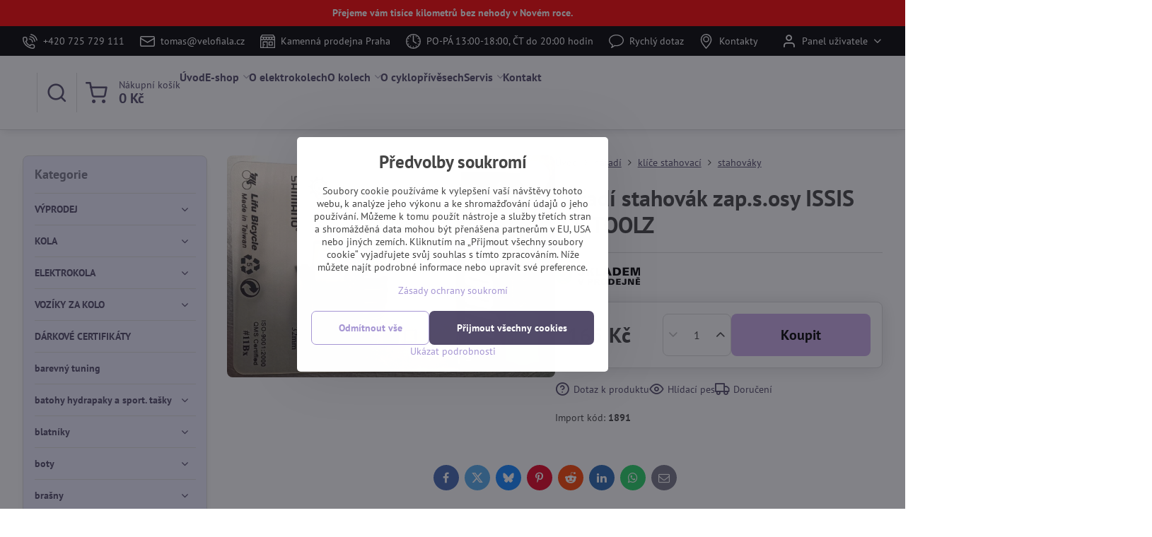

--- FILE ---
content_type: text/html; charset=UTF-8
request_url: https://www.velofiala.cz/p/52783/naradi-stahovak-zapsosy-issis-ice-toolz
body_size: 54043
content:

<!DOCTYPE html>
<html  data-lang-code="cz" lang="cs" class="no-js s1-hasHeader2 s1-hasFixedMenu" data-lssid="612216c9f0a7">
    <head>
        <meta charset="utf-8">
        		<title>stahovák zap.s.osy ISSIS ICE TOOLZ</title>
        		<meta name="viewport" content="width=device-width, initial-scale=1" />
		         
<script data-privacy-group="script">
var FloxSettings = {
'cartItems': {},'cartProducts': {},'cartType': "slider",'loginType': "slider",'regformType': "slider",'langVer': "" 
}; 
 
</script>
<script data-privacy-group="script">
FloxSettings.img_size = { 'min': "50x50",'small': "120x120",'medium': "440x440",'large': "800x800",'max': "1600x1600",'product_antn': "440x440",'product_detail': "800x800" };
</script>
    <template id="privacy_iframe_info">
    <div class="floxIframeBlockedInfo" data-func-text="Funkční" data-analytic-text="Analytické" data-ad-text="Marketingové" data-nosnippet="1">
    <div class="floxIframeBlockedInfo__common">
        <div class="likeH3">Externí obsah je blokován Volbami soukromí</div>
        <p>Přejete si načíst externí obsah?</p>
    </div>
    <div class="floxIframeBlockedInfo__youtube">
        <div class="likeH3">Videa Youtube jsou blokovány Volbami soukromí</div>
        <p>Přejete si načíst Youtube video?</p>
    </div>
    <div class="floxIframeBlockedInfo__buttons">
        <button class="button floxIframeBlockedInfo__once">Povolit jednou</button>
        <button class="button floxIframeBlockedInfo__always" >Povolit a zapamatovat - souhlas s druhem cookie: </button>
    </div>
    <a class="floxIframeBlockedLink__common" href=""><i class="fa fa-external-link"></i> Otevřít obsah v novém okně</a>
    <a class="floxIframeBlockedLink__youtube" href=""><i class="fa fa-external-link"></i> Otevřít video v novém okně</a>
</div>
</template>
<script type="text/javascript" data-privacy-group="script">
FloxSettings.options={},FloxSettings.options.MANDATORY=1,FloxSettings.options.FUNC=2,FloxSettings.options.ANALYTIC=4,FloxSettings.options.AD=8;
FloxSettings.options.fullConsent=15;FloxSettings.options.maxConsent=15;FloxSettings.options.consent=0,localStorage.getItem("floxConsent")&&(FloxSettings.options.consent=parseInt(localStorage.getItem("floxConsent")));FloxSettings.options.sync=1;FloxSettings.google_consent2_options={},FloxSettings.google_consent2_options.AD_DATA=1,FloxSettings.google_consent2_options.AD_PERSON=2;FloxSettings.google_consent2_options.consent = -2;const privacyIsYoutubeUrl=function(e){return e.includes("youtube.com/embed")||e.includes("youtube-nocookie.com/embed")},privacyIsGMapsUrl=function(e){return e.includes("google.com/maps/embed")||/maps\.google\.[a-z]{2,3}\/maps/i.test(e)},privacyGetPrivacyGroup=function(e){var t="";if(e.getAttribute("data-privacy-group")?t=e.getAttribute("data-privacy-group"):e.closest("*[data-privacy-group]")&&(t=e.closest("*[data-privacy-group]").getAttribute("data-privacy-group")),"IFRAME"===e.tagName){let r=e.src||"";privacyIsYoutubeUrl(r)&&(e.setAttribute("data-privacy-group","func"),t="func"),privacyIsGMapsUrl(r)&&(e.setAttribute("data-privacy-group","func"),t="func")}return"regular"===t&&(t="script"),t},privacyBlockScriptNode=function(e){e.type="javascript/blocked";let t=function(r){"javascript/blocked"===e.getAttribute("type")&&r.preventDefault(),e.removeEventListener("beforescriptexecute",t)};e.addEventListener("beforescriptexecute",t)},privacyHandleScriptTag=function(e){let t=privacyGetPrivacyGroup(e);if(t){if("script"===t)return;"mandatory"===t||"func"===t&&FloxSettings.options.consent&FloxSettings.options.FUNC||"analytic"===t&&FloxSettings.options.consent&FloxSettings.options.ANALYTIC||"ad"===t&&FloxSettings.options.consent&FloxSettings.options.AD||privacyBlockScriptNode(e)}else FloxSettings.options.allow_unclassified||privacyBlockScriptNode(e)},privacyShowPlaceholder=function(e){let t=privacyGetPrivacyGroup(e);var r=document.querySelector("#privacy_iframe_info").content.cloneNode(!0),i=r.querySelector(".floxIframeBlockedInfo__always");i.textContent=i.textContent+r.firstElementChild.getAttribute("data-"+t+"-text"),r.firstElementChild.setAttribute("data-"+t,"1"),r.firstElementChild.removeAttribute("data-func-text"),r.firstElementChild.removeAttribute("data-analytic-text"),r.firstElementChild.removeAttribute("data-ad-text");let o=e.parentNode.classList.contains("blockYoutube");if(e.style.height){let a=e.style.height,c=e.style.width;e.setAttribute("data-privacy-style-height",a),r.firstElementChild.style.setProperty("--iframe-h",a),r.firstElementChild.style.setProperty("--iframe-w",c),e.style.height="0"}else if(e.getAttribute("height")){let n=e.getAttribute("height").replace("px",""),l=e.getAttribute("width").replace("px","");e.setAttribute("data-privacy-height",n),n.includes("%")?r.firstElementChild.style.setProperty("--iframe-h",n):r.firstElementChild.style.setProperty("--iframe-h",n+"px"),l.includes("%")?r.firstElementChild.style.setProperty("--iframe-w",l):r.firstElementChild.style.setProperty("--iframe-w",l+"px"),e.setAttribute("height",0)}else if(o&&e.parentNode.style.maxHeight){let s=e.parentNode.style.maxHeight,p=e.parentNode.style.maxWidth;r.firstElementChild.style.setProperty("--iframe-h",s),r.firstElementChild.style.setProperty("--iframe-w",p)}let u=e.getAttribute("data-privacy-src")||"";privacyIsYoutubeUrl(u)?(r.querySelector(".floxIframeBlockedInfo__common").remove(),r.querySelector(".floxIframeBlockedLink__common").remove(),r.querySelector(".floxIframeBlockedLink__youtube").setAttribute("href",u.replace("/embed/","/watch?v="))):u?(r.querySelector(".floxIframeBlockedInfo__youtube").remove(),r.querySelector(".floxIframeBlockedLink__youtube").remove(),r.querySelector(".floxIframeBlockedLink__common").setAttribute("href",u)):(r.querySelector(".floxIframeBlockedInfo__once").remove(),r.querySelector(".floxIframeBlockedInfo__youtube").remove(),r.querySelector(".floxIframeBlockedLink__youtube").remove(),r.querySelector(".floxIframeBlockedLink__common").remove(),r.querySelector(".floxIframeBlockedInfo__always").classList.add("floxIframeBlockedInfo__always--reload")),e.parentNode.insertBefore(r,e.nextSibling),o&&e.parentNode.classList.add("blockYoutube--blocked")},privacyHidePlaceholderIframe=function(e){var t=e.nextElementSibling;if(t&&t.classList.contains("floxIframeBlockedInfo")){let r=e.parentNode.classList.contains("blockYoutube");r&&e.parentNode.classList.remove("blockYoutube--blocked"),e.getAttribute("data-privacy-style-height")?e.style.height=e.getAttribute("data-privacy-style-height"):e.getAttribute("data-privacy-height")?e.setAttribute("height",e.getAttribute("data-privacy-height")):e.classList.contains("invisible")&&e.classList.remove("invisible"),t.remove()}},privacyBlockIframeNode=function(e){var t=e.src||"";""===t&&e.getAttribute("data-src")&&(t=e.getAttribute("data-src")),e.setAttribute("data-privacy-src",t),e.removeAttribute("src"),!e.classList.contains("floxNoPrivacyPlaceholder")&&(!e.style.width||parseInt(e.style.width)>200)&&(!e.getAttribute("width")||parseInt(e.getAttribute("width"))>200)&&(!e.style.height||parseInt(e.style.height)>200)&&(!e.getAttribute("height")||parseInt(e.getAttribute("height"))>200)&&(!e.style.display||"none"!==e.style.display)&&(!e.style.visibility||"hidden"!==e.style.visibility)&&privacyShowPlaceholder(e)},privacyHandleIframeTag=function(e){let t=privacyGetPrivacyGroup(e);if(t){if("script"===t||"mandatory"===t)return;if("func"===t&&FloxSettings.options.consent&FloxSettings.options.FUNC)return;if("analytic"===t&&FloxSettings.options.consent&FloxSettings.options.ANALYTIC||"ad"===t&&FloxSettings.options.consent&FloxSettings.options.AD)return;privacyBlockIframeNode(e)}else{if(FloxSettings.options.allow_unclassified)return;privacyBlockIframeNode(e)}},privacyHandleYoutubeGalleryItem=function(e){if(!(FloxSettings.options.consent&FloxSettings.options.FUNC)){var t=e.closest(".gallery").getAttribute("data-preview-height"),r=e.getElementsByTagName("img")[0],i=r.getAttribute("src").replace(t+"/"+t,"800/800");r.classList.contains("flox-lazy-load")&&(i=r.getAttribute("data-src").replace(t+"/"+t,"800/800")),e.setAttribute("data-href",e.getAttribute("href")),e.setAttribute("href",i),e.classList.replace("ytb","ytbNoConsent")}},privacyBlockPrivacyElementNode=function(e){e.classList.contains("floxPrivacyPlaceholder")?(privacyShowPlaceholder(e),e.classList.add("invisible")):e.style.display="none"},privacyHandlePrivacyElementNodes=function(e){let t=privacyGetPrivacyGroup(e);if(t){if("script"===t||"mandatory"===t)return;if("func"===t&&FloxSettings.options.consent&FloxSettings.options.FUNC)return;if("analytic"===t&&FloxSettings.options.consent&FloxSettings.options.ANALYTIC||"ad"===t&&FloxSettings.options.consent&FloxSettings.options.AD)return;privacyBlockPrivacyElementNode(e)}else{if(FloxSettings.options.allow_unclassified)return;privacyBlockPrivacyElementNode(e)}};function privacyLoadScriptAgain(e){var t=document.getElementsByTagName("head")[0],r=document.createElement("script");r.src=e.getAttribute("src"),t.appendChild(r),e.parentElement.removeChild(e)}function privacyExecuteScriptAgain(e){var t=document.getElementsByTagName("head")[0],r=document.createElement("script");r.textContent=e.textContent,t.appendChild(r),e.parentElement.removeChild(e)}function privacyEnableScripts(){document.querySelectorAll('script[type="javascript/blocked"]').forEach(e=>{let t=privacyGetPrivacyGroup(e);(FloxSettings.options.consent&FloxSettings.options.ANALYTIC&&t.includes("analytic")||FloxSettings.options.consent&FloxSettings.options.AD&&t.includes("ad")||FloxSettings.options.consent&FloxSettings.options.FUNC&&t.includes("func"))&&(e.getAttribute("src")?privacyLoadScriptAgain(e):privacyExecuteScriptAgain(e))})}function privacyEnableIframes(){document.querySelectorAll("iframe[data-privacy-src]").forEach(e=>{let t=privacyGetPrivacyGroup(e);if(!(FloxSettings.options.consent&FloxSettings.options.ANALYTIC&&t.includes("analytic")||FloxSettings.options.consent&FloxSettings.options.AD&&t.includes("ad")||FloxSettings.options.consent&FloxSettings.options.FUNC&&t.includes("func")))return;privacyHidePlaceholderIframe(e);let r=e.getAttribute("data-privacy-src");e.setAttribute("src",r),e.removeAttribute("data-privacy-src")})}function privacyEnableYoutubeGalleryItems(){FloxSettings.options.consent&FloxSettings.options.FUNC&&(document.querySelectorAll(".ytbNoConsent").forEach(e=>{e.setAttribute("href",e.getAttribute("data-href")),e.classList.replace("ytbNoConsent","ytb")}),"function"==typeof initGalleryPlugin&&initGalleryPlugin())}function privacyEnableBlockedContent(e,t){document.querySelectorAll(".floxCaptchaCont").length&&(e&FloxSettings.options.FUNC)!=(t&FloxSettings.options.FUNC)?window.location.reload():(privacyEnableScripts(),privacyEnableIframes(),privacyEnableYoutubeGalleryItems(),"function"==typeof FloxSettings.privacyEnableScriptsCustom&&FloxSettings.privacyEnableScriptsCustom())}
function privacyUpdateConsent(){ if(FloxSettings.sklik&&FloxSettings.sklik.active){var e={rtgId:FloxSettings.sklik.seznam_retargeting_id,consent:FloxSettings.options.consent&&FloxSettings.options.consent&FloxSettings.options.ANALYTIC?1:0};"category"===FloxSettings.sklik.pageType?(e.category=FloxSettings.sklik.category,e.pageType=FloxSettings.sklik.pageType):"offerdetail"===FloxSettings.sklik.pagetype&&(e.itemId=FloxSettings.sklik.itemId,e.pageType=FloxSettings.sklik.pageType),window.rc&&window.rc.retargetingHit&&window.rc.retargetingHit(e)}"function"==typeof loadCartFromLS&&"function"==typeof saveCartToLS&&(loadCartFromLS(),saveCartToLS());}
const observer=new MutationObserver(e=>{e.forEach(({addedNodes:e})=>{e.forEach(e=>{if(FloxSettings.options.consent!==FloxSettings.options.maxConsent){if(1===e.nodeType&&"SCRIPT"===e.tagName)return privacyHandleScriptTag(e);if(1===e.nodeType&&"IFRAME"===e.tagName)return privacyHandleIframeTag(e);if(1===e.nodeType&&"A"===e.tagName&&e.classList.contains("ytb"))return privacyHandleYoutubeGalleryItem(e);if(1===e.nodeType&&"SCRIPT"!==e.tagName&&"IFRAME"!==e.tagName&&e.classList.contains("floxPrivacyElement"))return privacyHandlePrivacyElementNodes(e)}1===e.nodeType&&(e.classList.contains("mainPrivacyModal")||e.classList.contains("mainPrivacyBar"))&&(FloxSettings.options.consent>0&&!FloxSettings.options.forceShow&&-1!==FloxSettings.google_consent2_options.consent?e.style.display="none":FloxSettings.options.consent>0&&-1===FloxSettings.google_consent2_options.consent?e.classList.add("hideBWConsentOptions"):-1!==FloxSettings.google_consent2_options.consent&&e.classList.add("hideGC2ConsentOptions"))})})});observer.observe(document.documentElement,{childList:!0,subtree:!0}),document.addEventListener("DOMContentLoaded",function(){observer.disconnect()});const createElementBackup=document.createElement;document.createElement=function(...e){if("script"!==e[0].toLowerCase())return createElementBackup.bind(document)(...e);let n=createElementBackup.bind(document)(...e);return n.setAttribute("data-privacy-group","script"),n};
</script>

<meta name="referrer" content="no-referrer-when-downgrade">


<link rel="canonical" href="https://www.velofiala.cz/p/52783/naradi-stahovak-zapsosy-issis-ice-toolz">
    

<style itemscope itemtype="https://schema.org/WebPage" itemref="p1a p1b p1c"></style> 
<meta id="p1a" itemprop="name" content="stahovák zap.s.osy ISSIS ICE TOOLZ">
<meta id="p1b" itemprop="description" content="">  
<meta property="og:title" content="stahovák zap.s.osy ISSIS ICE TOOLZ">

<meta property="og:url" content="https://www.velofiala.cz/p/52783/naradi-stahovak-zapsosy-issis-ice-toolz">
<meta property="og:description" content="">

<meta name="twitter:card" content="summary_large_image">
<meta name="twitter:title" content="stahovák zap.s.osy ISSIS ICE TOOLZ">
<meta name="twitter:description" content="">

    <meta property="og:locale" content="cs_CZ">

    <meta property="og:type" content="product">
    <meta id="p1c" itemprop="image" content="https://www.velofiala.cz/resize/e/440/440/files/e/d/21/1891.jpg">
    <meta property="og:image" content="https://www.velofiala.cz/resize/e/1200/630/files/e/d/21/1891.jpg">  
    <meta name="twitter:image" content="https://www.velofiala.cz/resize/e/1200/630/files/e/d/21/1891.jpg">
    <link href="https://www.velofiala.cz/resize/e/440/440/files/e/d/21/1891.jpg" rel="previewimage">

<link rel="alternate" type="application/rss+xml" title="RSS feed pro www.velofiala.cz" href="/e/rss/news">

<link rel="dns-prefetch" href="https://www.byznysweb.cz">
<link rel="preconnect" href="https://www.byznysweb.cz/" crossorigin>
<style type="text/css">
    

@font-face {
  font-family: 'PT Sans';
  font-style: normal;
  font-display: swap;
  font-weight: 400;
  src: local(''),
       url('https://www.byznysweb.cz/templates/bw-fonts/pt-sans-v17-latin-ext_latin-regular.woff2') format('woff2'),
       url('https://www.byznysweb.cz/templates/bw-fonts/pt-sans-v17-latin-ext_latin-regular.woff') format('woff');
}


@font-face {
  font-family: 'PT Sans';
  font-style: normal;
  font-display: swap;
  font-weight: 700;
  src: local(''),
       url('https://www.byznysweb.cz/templates/bw-fonts/pt-sans-v17-latin-ext_latin-700.woff2') format('woff2'),
       url('https://www.byznysweb.cz/templates/bw-fonts/pt-sans-v17-latin-ext_latin-700.woff') format('woff');
}
</style>

<link rel="preload" href="/erp-templates/skins/flat/universal/fonts/fontawesome-webfont.woff2" as="font" type="font/woff2" crossorigin>
<link href="/erp-templates/260116130553/universal.css" rel="stylesheet" type="text/css" media="all">  




<script data-privacy-group="mandatory">
    FloxSettings.trackerData = {
                    'cartIds': []
            };
    </script> 
    <link rel="shortcut icon" href="/files/grafika/favicon2.jpg">
    <link rel="icon" href="/files/grafika/favicon2.jpg?refresh" type="image/x-icon">

		<script data-privacy-group="script">
			FloxSettings.cartType = "same_page";
			FloxSettings.loginType = "custom";
			FloxSettings.regformType = "custom";
		</script>
												<style>
			:root {
				--s1-accentTransparent: #A797D417;
				--s1-accentComplement: #000;
				--s1-maccentComplement: #000;
				--s1-menuBgComplementTransparent: #000b;
				--s1-menuBgComplementTransparent2: #0002;
				--s1-menuBgComplement: #000;
				--s1-accentDark: #534b6a;
			}
		</style>

		</head>
<body class="s1-pt-product  s1-roundedCorners">
    <!-- Facebook Pixel Code -->
<script type="text/javascript" data-privacy-group="ad">
!function(f,b,e,v,n,t,s){
    if(f.fbq)return;n=f.fbq=function(){
        n.callMethod? n.callMethod.apply(n,arguments):n.queue.push(arguments)
    };
    if(!f._fbq)f._fbq=n;
    n.push=n;n.loaded=!0;n.version='2.0';n.queue=[];t=b.createElement(e);t.async=!0;
    t.src=v;s=b.getElementsByTagName(e)[0];s.parentNode.insertBefore(t,s)
}
(window,document,'script','//connect.facebook.net/en_US/fbevents.js');

    var time = Date.now(),
        eventTime = Math.floor(time / 1000),
        eventId = "PW" + time;   

    fbq('init', '736362259831707');        
    //console.log('special FB init')
    fbq('track', 'PageView', { }, { 'eventID': eventId });
    FloxSettings.fb_conv = [];
 
    
    function getCookie(name) {
      var value = '; '+document.cookie;
      var parts = value.split('; '+name+'=');
      if (parts.length === 2) return parts.pop().split(';').shift();
      else return null;
    }    
    
    FloxSettings.fb_conv.push({ 
        "event_name": "PageView",
        "event_time": eventTime,
        "event_id": eventId, 
        "event_source_url": window.location.href,
        "action_source": "website",
        "user_data": {
            "fbp": getCookie('_fbp')
        }
    });
    
        
 FloxSettings.currency = 'CZK';FloxSettings.fbremarket = { 'init': true, 'apikey': '736362259831707' };        
</script>
<!-- End Facebook Pixel Code -->

    <noscript class="noprint">
        <div id="noscript">
            Javascript není prohlížečem podporován nebo je vypnutý. Pro zobrazení stránky tak, jak byla zamýšlena, použijte prohlížeč s podporou JavaScriptu.
            <br>Pomoc: <a href="https://www.enable-javascript.com/" target="_blank">Enable-Javascript.com</a>.
        </div>
    </noscript>
    
    <div class="oCont remodal-bg">
																								
								<aside class="s1-topInfo">
			<div class="iCont">
				<div class="s1-topInfo-close">✕</div>
						                        <div id="box-id-top_header_center" class="pagebox">
                                                            <div  id="block-1979" class="blockText box blockTextRight">
                                <div class="userHTMLContent">
        
    <p style="text-align: center;"><strong>Přejeme vám tisíce kilometrů bez nehody v Novém roce.</strong></p>
</div>
	    </div>

                             
            </div> 
    
	
			</div>
		</aside>
	

	
	<section class="s1-headerTop s1-headerTop-style2 noprint">
		<div class="s1-cont flex ai-c">
							<div class="s1-headerTop-left">
					                        <div id="box-id-top_header_left" class="pagebox">
                                                        	<nav class="s1-topNav">
		<ul class="s1-topNav-items">
																																			<li class="s1-topNav-item ">
						<a class="s1-topNav-link " href="tel:+420725729111" >
															    <i class="navIcon navIconBWSet imgIcon50"><svg xmlns="http://www.w3.org/2000/svg" width="32.363" height="32.696" viewBox="0 0 32.363 32.696" fill="currentColor">
    <path d="M50.089,33.454a1.089,1.089,0,0,1-1.057-.818A16.444,16.444,0,0,0,36.816,20.8a1.085,1.085,0,1,1,.485-2.116A18.64,18.64,0,0,1,51.148,32.1a1.085,1.085,0,0,1-.789,1.319A1.146,1.146,0,0,1,50.089,33.454Z" transform="translate(-18.819 -18.652)"/>
    <path d="M45.271,36.015a1.091,1.091,0,0,1-1.08-.933,11.093,11.093,0,0,0-9.62-9.407,1.085,1.085,0,1,1,.271-2.153A13.276,13.276,0,0,1,46.353,34.778,1.086,1.086,0,0,1,45.425,36,1.151,1.151,0,0,1,45.271,36.015Z" transform="translate(-18.819 -18.652)"/>
    <path d="M40.16,37.721a1.088,1.088,0,0,1-1.091-1.085,5.871,5.871,0,0,0-5.884-5.846,1.085,1.085,0,1,1,0-2.17,8.051,8.051,0,0,1,8.067,8.016A1.089,1.089,0,0,1,40.16,37.721Z" transform="translate(-18.819 -18.652)"/>
    <path d="M40.781,51.348l-.179,0c-6.259-.15-21.417-6.59-21.781-21.646a4.416,4.416,0,0,1,4.195-4.873l1.667-.04c1.493-.022,4.368,1.1,4.478,5.638.1,4.086-1.181,4.893-1.953,5.009a1.073,1.073,0,0,1-.138.013l-.32.007a16.914,16.914,0,0,0,8.062,8.011l.007-.317a1.285,1.285,0,0,1,.012-.138c.118-.767.929-2.037,5.042-1.941,4.569.11,5.709,2.959,5.672,4.451l-.04,1.657a4.594,4.594,0,0,1-.661,2.126A4.425,4.425,0,0,1,40.781,51.348ZM24.763,26.956h-.027L23.069,27c-.491.022-2.123.281-2.066,2.651.352,14.5,15.42,19.427,19.652,19.528,2.388.091,2.645-1.564,2.668-2.063l.04-1.646c.018-.74-.7-2.161-3.542-2.229a6.37,6.37,0,0,0-2.828.344l-.005.2a1.988,1.988,0,0,1-.9,1.613,2.014,2.014,0,0,1-1.841.184,18.874,18.874,0,0,1-9.628-9.568,1.973,1.973,0,0,1,.186-1.828,2.006,2.006,0,0,1,1.622-.9l.2,0a6.306,6.306,0,0,0,.346-2.809C26.911,27.686,25.516,26.956,24.763,26.956Zm10.3,16.612h0Z" transform="translate(-18.819 -18.652)"/>
</svg>
</i>

														<span class="s1-topNav-linkText">+420 725 729 111</span>
						</a>
					</li>
																								<li class="s1-topNav-item ">
						<a class="s1-topNav-link " href="mailto:tomas@velofiala.cz" >
															    <i class="navIcon navIconBWSet imgIcon50"><svg xmlns="http://www.w3.org/2000/svg" width="34.079" height="24.679" viewBox="0 0 34.079 24.679" fill="currentColor">
  <path d="M48.018,22.66H21.982a4.027,4.027,0,0,0-4.022,4.022V43.318a4.028,4.028,0,0,0,4.022,4.022H48.018a4.028,4.028,0,0,0,4.022-4.022V26.682A4.027,4.027,0,0,0,48.018,22.66ZM21.982,25.084H48.018a1.6,1.6,0,0,1,1.6,1.6v.843L35.068,36.016l-14.684-8.7v-.629A1.6,1.6,0,0,1,21.982,25.084ZM48.018,44.916H21.982a1.6,1.6,0,0,1-1.6-1.6V30.128l14.061,8.336a1.208,1.208,0,0,0,1.229,0l13.942-8.137V43.318A1.6,1.6,0,0,1,48.018,44.916Z" transform="translate(-17.96 -22.66)"/>
</svg>
</i>

														<span class="s1-topNav-linkText">tomas@velofiala.cz</span>
						</a>
					</li>
																								<li class="s1-topNav-item ">
						<a class="s1-topNav-link " href="https://goo.gl/maps/LN5FXWYihZHYYsSM9" >
															    <i class="navIcon navIconBWSet imgIcon50"><svg xmlns="http://www.w3.org/2000/svg" width="39.261" height="35.911" viewBox="0 0 39.261 35.911" fill="currentColor">
    <path d="M47.464,35.272H38.808a1.244,1.244,0,0,0-1.244,1.244v8.655a1.244,1.244,0,0,0,1.244,1.244h8.656a1.243,1.243,0,0,0,1.243-1.244V36.516A1.243,1.243,0,0,0,47.464,35.272ZM46.22,43.927H40.052V37.76H46.22Z" transform="translate(-15.369 -17.044)"/>
    <path d="M26.192,42.2a1.244,1.244,0,0,0-1.244,1.244V44.7a1.244,1.244,0,0,0,2.488,0V43.439A1.244,1.244,0,0,0,26.192,42.2Z" transform="translate(-15.369 -17.044)"/>
    <path d="M54.422,23.342l-4.195-5.784a1.2,1.2,0,0,0-1.011-.513l-28.552.081a1.242,1.242,0,0,0-1.012.526l-3.917,5.539a1.5,1.5,0,0,0-.366.88V51.712a1.245,1.245,0,0,0,1.244,1.244H53.387a1.245,1.245,0,0,0,1.244-1.244V24.327A1.564,1.564,0,0,0,54.422,23.342ZM17.879,25.316H22.73v1.8a2.426,2.426,0,1,1-4.851,0Zm7.346,0h4.852v1.8a2.426,2.426,0,0,1-4.852,0Zm7.371,0h4.851v1.8a2.426,2.426,0,1,1-4.851,0Zm7.342,0H44.79v1.8a2.426,2.426,0,1,1-4.852,0Zm7.341,0h4.852v1.8a2.426,2.426,0,0,1-4.852,0Zm-25.967-5.7,27.275-.078,2.389,3.294H19.039Zm2.936,30.853V37.631H32.73V50.465Zm10.97,0V36.387a1.243,1.243,0,0,0-1.244-1.243H23.005a1.243,1.243,0,0,0-1.244,1.243V50.468h-3.9v-19.1a4.886,4.886,0,0,0,6.121-1,4.891,4.891,0,0,0,7.358-.014,4.892,4.892,0,0,0,7.357.016,4.892,4.892,0,0,0,7.342,0,4.886,4.886,0,0,0,6.108,1V50.468Z" transform="translate(-15.369 -17.044)"/>
</svg>
</i>

														<span class="s1-topNav-linkText">Kamenná prodejna Praha</span>
						</a>
					</li>
																								<li class="s1-topNav-item ">
						<a class="s1-topNav-link " href="/kontakt" >
															    <i class="navIcon navIconBWSet imgIcon50"><svg xmlns="http://www.w3.org/2000/svg" width="34.571" height="34.571" viewBox="0 0 34.571 34.571" fill="currentColor">
    <path d="M35,17.715A17.285,17.285,0,1,0,52.285,35,17.3,17.3,0,0,0,35,17.715Zm0,32.32A15.035,15.035,0,1,1,50.035,35,15.052,15.052,0,0,1,35,50.035Z" transform="translate(-17.715 -17.715)"/>
    <path d="M35,46.548a1.176,1.176,0,1,0,1.175,1.176A1.177,1.177,0,0,0,35,46.548Z" transform="translate(-17.715 -17.715)"/>
    <path d="M47.724,33.825A1.175,1.175,0,1,0,48.9,35,1.176,1.176,0,0,0,47.724,33.825Z" transform="translate(-17.715 -17.715)"/>
    <path d="M23.451,35a1.175,1.175,0,1,0-1.175,1.175A1.175,1.175,0,0,0,23.451,35Z" transform="translate(-17.715 -17.715)"/>
    <path d="M40.8,25.016a1.175,1.175,0,1,0-.426-1.607A1.176,1.176,0,0,0,40.8,25.016Z" transform="translate(-17.715 -17.715)"/>
    <path d="M29.2,44.984a1.175,1.175,0,1,0,.425,1.607A1.176,1.176,0,0,0,29.2,44.984Z" transform="translate(-17.715 -17.715)"/>
    <path d="M46.637,29.721a1.175,1.175,0,1,0-1.6-.439A1.175,1.175,0,0,0,46.637,29.721Z" transform="translate(-17.715 -17.715)"/>
    <path d="M23.363,40.278a1.176,1.176,0,1,0,1.6.44A1.176,1.176,0,0,0,23.363,40.278Z" transform="translate(-17.715 -17.715)"/>
    <path d="M46.648,40.254a1.176,1.176,0,1,0,.442,1.6A1.176,1.176,0,0,0,46.648,40.254Z" transform="translate(-17.715 -17.715)"/>
    <path d="M23.352,29.746a1.176,1.176,0,1,0-.443-1.6A1.175,1.175,0,0,0,23.352,29.746Z" transform="translate(-17.715 -17.715)"/>
    <path d="M40.983,44.877a1.176,1.176,0,1,0,1.615.4A1.177,1.177,0,0,0,40.983,44.877Z" transform="translate(-17.715 -17.715)"/>
    <path d="M29.017,25.122a1.175,1.175,0,1,0-1.615-.4A1.175,1.175,0,0,0,29.017,25.122Z" transform="translate(-17.715 -17.715)"/>
    <path d="M34.38,35.939l6.511,4.3a1.125,1.125,0,1,0,1.239-1.878L36.125,34.4V22.276a1.125,1.125,0,1,0-2.25,0V35A1.127,1.127,0,0,0,34.38,35.939Z" transform="translate(-17.715 -17.715)"/>
</svg>
</i>

														<span class="s1-topNav-linkText">PO-PÁ 13:00-18:00, ČT do 20:00 hodin</span>
						</a>
					</li>
																								<li class="s1-topNav-item ">
						<a class="s1-topNav-link " href="/kontakt/napiste-nam" >
															    <i class="navIcon navIconBWSet imgIcon50"><svg xmlns="http://www.w3.org/2000/svg" width="38.223" height="34.889" viewBox="0 0 38.223 34.889" fill="currentColor">
  <path d="m 22.548,52.445 c -1.046281,1.95e-4 -1.586799,-1.24983 -0.87,-2.012 1.150101,-1.307432 1.866343,-2.939417 2.05,-4.671 0.09022,-0.678153 -0.222084,-1.346878 -0.8,-1.713 -4.441,-2.816 -7.041,-7.043 -7.041,-11.577 0,-8.225 8.573,-14.917 19.111,-14.917 10.538,0 19.111,6.692 19.111,14.917 0,8.225 -8.571,14.918 -19.109,14.918 -1.060682,2.01e-4 -2.120253,-0.06861 -3.172,-0.206 -0.491735,-0.06576 -0.988954,0.07264 -1.376,0.383 -2.272722,1.885461 -4.765156,3.489107 -7.423,4.776 -0.151438,0.06726 -0.315299,0.102004 -0.481,0.102 z M 35,19.943 c -9.222,0 -16.724,5.621 -16.724,12.529 0,4.121 2.72,7.981 7.277,10.331 0.40039,0.198737 0.658453,0.602177 0.671,1.049 0.019,1.084718 -0.08365,2.168147 -0.306,3.23 -0.07417,0.363167 0.33151,0.631922 0.637,0.422 1.169491,-0.81007 2.296953,-1.679197 3.378,-2.604 0.277104,-0.237719 0.647358,-0.336355 1.006,-0.268 C 32.278374,44.879985 33.637866,45.003179 35,45 44.222,45 51.724,39.379 51.724,32.47 51.724,25.561 44.222,19.943 35,19.943 Z"
     transform="translate(-15.889 -17.555)" />
</svg></i>

														<span class="s1-topNav-linkText">Rychlý dotaz</span>
						</a>
					</li>
																																							<li class="s1-topNav-item ">
						<a class="s1-topNav-link " href="/kontakt" >
															    <i class="navIcon navIconBWSet imgIcon50"><svg xmlns="http://www.w3.org/2000/svg" width="27.65" height="37.439" viewBox="0 0 27.65 37.439" fill="currentColor">
    <path d="M35.083,37.3a7.571,7.571,0,1,1,7.57-7.571A7.579,7.579,0,0,1,35.083,37.3Zm0-12.657a5.087,5.087,0,1,0,5.086,5.086A5.093,5.093,0,0,0,35.083,24.644Z" transform="translate(-21.175 -16.28)" />
    <path d="M35,53.72h-.014a1.242,1.242,0,0,1-.955-.465c-.746-.929-1.495-1.847-2.235-2.754-5.46-6.694-10.618-13.017-10.618-19.172a15.248,15.248,0,0,1,4.307-11.244A13.531,13.531,0,0,1,35,16.28c9.076,0,13.825,7.572,13.825,15.051,0,6.659-5.284,12.932-11.975,20.873l-.9,1.073A1.243,1.243,0,0,1,35,53.72Zm0-34.956c-5.463,0-11.341,3.932-11.341,12.565,0,5.27,4.886,11.26,10.06,17.6q.645.791,1.3,1.6c6.333-7.518,11.324-13.463,11.324-19.2a12.84,12.84,0,0,0-3.557-9.468A11.061,11.061,0,0,0,35,18.764Z" transform="translate(-21.175 -16.28)" />
</svg>
</i>

														<span class="s1-topNav-linkText">Kontakty</span>
						</a>
					</li>
									</ul>
	</nav>

                             
            </div> 
    
				</div>
										<div class="s1-headerTop-right flex ml-a">
											<div class="s1-dropDown s1-loginDropdown">
	<a href="/e/login" class="s1-dropDown-toggler">
		<i class="s1-icon s1-icon-user s1-dropDown-icon" aria-hidden="true"></i>
		<span class="s1-dropDown-title">Panel uživatele</span>
		<i class="fa fa-angle-down s1-dropDown-arrow"></i>
	</a>
	<ul class="s1-dropDown-items">
				<li class="s1-dropDown-item">
			<a class="s1-dropDown-link" href="/e/login" data-remodal-target="s1-acc">
				<i class="s1-icon s1-icon-log-in s1-dropDown-icon"></i>
				<span class="s1-dropDown-title">Přihlásit se</span>
			</a>
		</li>
						<li class="s1-dropDown-item">
			<a class="s1-dropDown-link" href="/e/account/register">
				<i class="s1-icon s1-icon-user-plus s1-dropDown-icon"></i>
				<span class="s1-dropDown-title">Registrace</span>
			</a>
		</li>
    		</ul>
</div>

														</div>
					</div>
	</section>
<header class="s1-header s1-header-style2  noprint">
	<section class="s1-header-cont s1-cont flex">
		<div class="s1-header-logo">
							<a class="s1-imglogo" href="/"><img src="/files/grafika/favicon2.jpg" alt="Logo"></a>
					</div>
		<div class="s1-header-actions flex">
						<div class="s1-header-search">
				<!-- search activator -->
				<div class="s1-header-action ">
					<a href="/e/search" title="Hledat" class="s1-header-actionLink s1-searchActivatorJS"><i class="s1-icon s1-icon-search"></i></a>
				</div>
					<form action="/e/search" method="get" class="siteSearchForm s1-topSearch-form">
		<div class="siteSearchCont s1-topSearch">
			<label class="s1-siteSearch-label flex">
				<i class="s1-icon s1-icon-search rm-hide"></i>
				<input data-pages="Stránky" data-products="Produkty" data-categories="Kategorie" data-news="Novinky" data-brands="Výrobce" class="siteSearchInput" id="s1-small-search" placeholder="Vyhledávání" name="word" type="text" value="">
				<button class="button" type="submit">Hledat</button>
			</label>
		</div>
	</form>

			</div>
			
												<!-- cart -->
			<div class="s1-headerCart-outer">
				            
    		<div class="s1-header-action s1-headerCart">
			<a class="s1-header-actionLink smallCart" href="/e/cart/index" title="Nákupní košík">
				<i class="s1-icon s1-icon-shopping-cart"></i>
				<span class="smallCartItems buttonCartInvisible invisible">0</span>
				<div class="s1-scText rl-hide">
					<span class="s1-scTitle">Nákupní košík</span>
					<span class="smallCartTotal smallCartPrice" data-pieces="0">0 Kč</span>
				</div>
			</a>
			<div id="s1-customSmallCartCont" class="s1-smallCart-wrapper"></div>
		</div>
    
			</div>
			<!-- menu -->
						<div class="s1-header-action l-hide">
				<button aria-label="Menu" class="s1-header-actionLink s1-menuActivatorJS"><i class="s1-icon s1-icon-menu"></i></button>
			</div>
					</div>
	</section>
		<div class="s1-menu-section ">
					<div class="s1-menu-overlay s1-menuActivatorJS l-hide"></div>
			<div class="s1-menu-wrapper">
				<div class="s1-menu-header l-hide">
					Menu
					<span class="s1-menuClose s1-menuActivatorJS">✕</span>
				</div>
				<div class="s1-menu-cont s1-cont">
											                        <div id="box-id-flox_main_menu" class="pagebox">
                                                        																																<nav class="s1-menu s1-menu-left ">
						<ul class="s1-menu-items">
														
																																																																																																															
											<li class="s1-menu-item   ">
							<a class="s1-menu-link " href="/">
																<span>Úvod</span>
															</a>
													</li>
																			
																																																																																																															
											<li class="s1-menu-item  hasSubmenu s1-sub-group s1-sub-group-inlineLinks ">
							<a class="s1-menu-link " href="/e-shop">
																<span>E-shop</span>
								<i class="s1-menuChevron fa fa-angle-right"></i>							</a>
															<ul class="s1-submenu-items level-1">
								<li class="s1-submenu-item level-1 hasIcon   ">
															<a class="s1-submenu-image rl-hide" href="/e-shop/vyprodej">
						<img class="s1-submenu-img flox-lazy-load" data-src="/resize/e/100/100/files/piktogramy/akce.jpg" alt="" loading="lazy">
					</a>
										<a href="/e-shop/vyprodej" class="s1-submenu-link ">
						<span>VÝPRODEJ</span>
											</a>
									</li>
								<li class="s1-submenu-item level-1 hasIcon   ">
															<a class="s1-submenu-image rl-hide" href="/e-shop/kola">
						<img class="s1-submenu-img flox-lazy-load" data-src="/resize/e/100/100/files/e/kategorie-24/kola.jpg" alt="" loading="lazy">
					</a>
										<a href="/e-shop/kola" class="s1-submenu-link ">
						<span>KOLA</span>
											</a>
									</li>
								<li class="s1-submenu-item level-1 hasIcon   ">
															<a class="s1-submenu-image rl-hide" href="/e-shop/kola-detska-superlehka">
						<img class="s1-submenu-img flox-lazy-load" data-src="/resize/e/100/100/files/e/kategorie/superlehke-detske-kolo-kategorie.png" alt="" loading="lazy">
					</a>
										<a href="/e-shop/kola-detska-superlehka" class="s1-submenu-link ">
						<span>SUPERLEHKÁ DĚTSKÁ KOLA</span>
											</a>
									</li>
								<li class="s1-submenu-item level-1 hasIcon   ">
															<a class="s1-submenu-image rl-hide" href="/e-shop/elektrokola">
						<img class="s1-submenu-img flox-lazy-load" data-src="/resize/e/100/100/files/e/kategorie/elektrokola-horska.jpg" alt="" loading="lazy">
					</a>
										<a href="/e-shop/elektrokola" class="s1-submenu-link ">
						<span>ELEKTROKOLA</span>
											</a>
									</li>
								<li class="s1-submenu-item level-1 hasIcon   ">
															<a class="s1-submenu-image rl-hide" href="/e-shop/batohy-a-sportovni-tasky">
						<img class="s1-submenu-img flox-lazy-load" data-src="/resize/e/100/100/files/e/kategorie-24/batohy2024-12-23-12-55-04.jpg" alt="" loading="lazy">
					</a>
										<a href="/e-shop/batohy-a-sportovni-tasky" class="s1-submenu-link ">
						<span>batohy a sportovní tašky</span>
											</a>
									</li>
								<li class="s1-submenu-item level-1 hasIcon   ">
															<a class="s1-submenu-image rl-hide" href="/e-shop/blatniky">
						<img class="s1-submenu-img flox-lazy-load" data-src="/resize/e/100/100/files/e/kategorie-24/blatniky.jpg" alt="" loading="lazy">
					</a>
										<a href="/e-shop/blatniky" class="s1-submenu-link ">
						<span>blatníky</span>
											</a>
									</li>
								<li class="s1-submenu-item level-1 hasIcon   ">
															<a class="s1-submenu-image rl-hide" href="/e-shop/boty-a-tretry-cyklisticke">
						<img class="s1-submenu-img flox-lazy-load" data-src="/resize/e/100/100/files/e/kategorie-24/boty.jpg" alt="" loading="lazy">
					</a>
										<a href="/e-shop/boty-a-tretry-cyklisticke" class="s1-submenu-link ">
						<span>boty a tretry cyklistické</span>
											</a>
									</li>
								<li class="s1-submenu-item level-1 hasIcon   ">
															<a class="s1-submenu-image rl-hide" href="/e-shop/brasny-na-kolo">
						<img class="s1-submenu-img flox-lazy-load" data-src="/resize/e/100/100/files/e/kategorie-24/brasny.jpg" alt="" loading="lazy">
					</a>
										<a href="/e-shop/brasny-na-kolo" class="s1-submenu-link ">
						<span>brašny na kolo</span>
											</a>
									</li>
								<li class="s1-submenu-item level-1 hasIcon   ">
															<a class="s1-submenu-image rl-hide" href="/e-shop/bryle">
						<img class="s1-submenu-img flox-lazy-load" data-src="/resize/e/100/100/files/e/kategorie-24/bryle.jpg" alt="" loading="lazy">
					</a>
										<a href="/e-shop/bryle" class="s1-submenu-link ">
						<span>brýle</span>
											</a>
									</li>
								<li class="s1-submenu-item level-1 hasIcon   ">
															<a class="s1-submenu-image rl-hide" href="/e-shop/brzdy">
						<img class="s1-submenu-img flox-lazy-load" data-src="/resize/e/100/100/files/e/kategorie-24/brzdy.jpg" alt="" loading="lazy">
					</a>
										<a href="/e-shop/brzdy" class="s1-submenu-link ">
						<span>brzdy</span>
											</a>
									</li>
								<li class="s1-submenu-item level-1 hasIcon   ">
															<a class="s1-submenu-image rl-hide" href="/e-shop/cyklopocitace">
						<img class="s1-submenu-img flox-lazy-load" data-src="/resize/e/100/100/files/e/kategorie-24/computery.jpg" alt="" loading="lazy">
					</a>
										<a href="/e-shop/cyklopocitace" class="s1-submenu-link ">
						<span>cyklopočítače</span>
											</a>
									</li>
								<li class="s1-submenu-item level-1 hasIcon   ">
															<a class="s1-submenu-image rl-hide" href="/e-shop/drzaky-na-mobil-magneticke">
						<img class="s1-submenu-img flox-lazy-load" data-src="/resize/e/100/100/files/e/kategorie-24/drzaky-na-mobil-magneticke.jpg" alt="" loading="lazy">
					</a>
										<a href="/e-shop/drzaky-na-mobil-magneticke" class="s1-submenu-link ">
						<span>držáky na mobil magnetické</span>
											</a>
									</li>
								<li class="s1-submenu-item level-1 hasIcon   ">
															<a class="s1-submenu-image rl-hide" href="/e-shop/duse">
						<img class="s1-submenu-img flox-lazy-load" data-src="/resize/e/100/100/files/e/kategorie-24/duse.jpg" alt="" loading="lazy">
					</a>
										<a href="/e-shop/duse" class="s1-submenu-link ">
						<span>duše</span>
											</a>
									</li>
								<li class="s1-submenu-item level-1 hasIcon   ">
															<a class="s1-submenu-image rl-hide" href="/e-shop/e-kola-baterie">
						<img class="s1-submenu-img flox-lazy-load" data-src="/resize/e/100/100/files/e/kategorie-24/baterie.jpg" alt="" loading="lazy">
					</a>
										<a href="/e-shop/e-kola-baterie" class="s1-submenu-link ">
						<span>e-kola - baterie</span>
											</a>
									</li>
								<li class="s1-submenu-item level-1 hasIcon   ">
															<a class="s1-submenu-image rl-hide" href="/e-shop/e-kola-cipy-na-zvyseni-rychlosti">
						<img class="s1-submenu-img flox-lazy-load" data-src="/resize/e/100/100/files/e/kategorie-24/cipy.jpg" alt="" loading="lazy">
					</a>
										<a href="/e-shop/e-kola-cipy-na-zvyseni-rychlosti" class="s1-submenu-link ">
						<span>e-kola - čipy na zvýšení rychlosti</span>
											</a>
									</li>
								<li class="s1-submenu-item level-1 hasIcon   ">
															<a class="s1-submenu-image rl-hide" href="/e-shop/e-kola-elektrosady">
						<img class="s1-submenu-img flox-lazy-load" data-src="/resize/e/100/100/files/e/kategorie-24/elektrosady.jpg" alt="" loading="lazy">
					</a>
										<a href="/e-shop/e-kola-elektrosady" class="s1-submenu-link ">
						<span>e-kola - elektrosady</span>
											</a>
									</li>
								<li class="s1-submenu-item level-1 hasIcon   ">
															<a class="s1-submenu-image rl-hide" href="/e-shop/e-kola-nabijecky">
						<img class="s1-submenu-img flox-lazy-load" data-src="/resize/e/100/100/files/e/kategorie-24/nabijecky.jpg" alt="" loading="lazy">
					</a>
										<a href="/e-shop/e-kola-nabijecky" class="s1-submenu-link ">
						<span>e-kola - nabíječky</span>
											</a>
									</li>
								<li class="s1-submenu-item level-1 hasIcon   ">
															<a class="s1-submenu-image rl-hide" href="/e-shop/e-kola-servisni-dily">
						<img class="s1-submenu-img flox-lazy-load" data-src="/resize/e/100/100/files/e/kategorie-24/servisni-dily.jpg" alt="" loading="lazy">
					</a>
										<a href="/e-shop/e-kola-servisni-dily" class="s1-submenu-link ">
						<span>e-kola - servisní díly</span>
											</a>
									</li>
								<li class="s1-submenu-item level-1 hasIcon   ">
															<a class="s1-submenu-image rl-hide" href="/e-shop/galusky">
						<img class="s1-submenu-img flox-lazy-load" data-src="/resize/e/100/100/files/e/kategorie-24/galusky.jpg" alt="" loading="lazy">
					</a>
										<a href="/e-shop/galusky" class="s1-submenu-link ">
						<span>galusky</span>
											</a>
									</li>
								<li class="s1-submenu-item level-1 hasIcon   ">
															<a class="s1-submenu-image rl-hide" href="/e-shop/gripy">
						<img class="s1-submenu-img flox-lazy-load" data-src="/resize/e/100/100/files/e/kategorie-24/gripy.jpg" alt="" loading="lazy">
					</a>
										<a href="/e-shop/gripy" class="s1-submenu-link ">
						<span>gripy</span>
											</a>
									</li>
								<li class="s1-submenu-item level-1 hasIcon   ">
															<a class="s1-submenu-image rl-hide" href="/e-shop/hlavova-slozeni">
						<img class="s1-submenu-img flox-lazy-load" data-src="/resize/e/100/100/files/e/kategorie-24/hlavove-slozeni.jpg" alt="" loading="lazy">
					</a>
										<a href="/e-shop/hlavova-slozeni" class="s1-submenu-link ">
						<span>hlavová složení</span>
											</a>
									</li>
								<li class="s1-submenu-item level-1 hasIcon   ">
															<a class="s1-submenu-image rl-hide" href="/e-shop/kazety-a-vicekolecka">
						<img class="s1-submenu-img flox-lazy-load" data-src="/resize/e/100/100/files/e/kategorie-24/kazety-a-vicekolecka.jpg" alt="" loading="lazy">
					</a>
										<a href="/e-shop/kazety-a-vicekolecka" class="s1-submenu-link ">
						<span>kazety a vícekolečka</span>
											</a>
									</li>
								<li class="s1-submenu-item level-1 hasIcon   ">
															<a class="s1-submenu-image rl-hide" href="/e-shop/kliky-a-prevodniky">
						<img class="s1-submenu-img flox-lazy-load" data-src="/resize/e/100/100/files/e/kategorie-24/kliky.jpg" alt="" loading="lazy">
					</a>
										<a href="/e-shop/kliky-a-prevodniky" class="s1-submenu-link ">
						<span>kliky a převodníky</span>
											</a>
									</li>
								<li class="s1-submenu-item level-1 hasIcon   ">
															<a class="s1-submenu-image rl-hide" href="/e-shop/kola-napletena">
						<img class="s1-submenu-img flox-lazy-load" data-src="/resize/e/100/100/files/e/kategorie-24/kola-napletena.jpg" alt="" loading="lazy">
					</a>
										<a href="/e-shop/kola-napletena" class="s1-submenu-link ">
						<span>kola napletená</span>
											</a>
									</li>
								<li class="s1-submenu-item level-1 hasIcon   ">
															<a class="s1-submenu-image rl-hide" href="/e-shop/kosiky-na-lahve">
						<img class="s1-submenu-img flox-lazy-load" data-src="/resize/e/100/100/files/e/kategorie-24/kosiky-na-lahve.jpg" alt="" loading="lazy">
					</a>
										<a href="/e-shop/kosiky-na-lahve" class="s1-submenu-link ">
						<span>košíky na láhve</span>
											</a>
									</li>
								<li class="s1-submenu-item level-1 hasIcon   ">
															<a class="s1-submenu-image rl-hide" href="/e-shop/lahve">
						<img class="s1-submenu-img flox-lazy-load" data-src="/resize/e/100/100/files/e/kategorie-24/lahve.jpg" alt="" loading="lazy">
					</a>
										<a href="/e-shop/lahve" class="s1-submenu-link ">
						<span>láhve</span>
											</a>
									</li>
								<li class="s1-submenu-item level-1 hasIcon   ">
															<a class="s1-submenu-image rl-hide" href="/e-shop/lanka-a-bovdeny">
						<img class="s1-submenu-img flox-lazy-load" data-src="/resize/e/100/100/files/e/kategorie-24/lanka-a-bowdeny.jpg" alt="" loading="lazy">
					</a>
										<a href="/e-shop/lanka-a-bovdeny" class="s1-submenu-link ">
						<span>lanka a bovdeny</span>
											</a>
									</li>
								<li class="s1-submenu-item level-1 hasIcon   ">
															<a class="s1-submenu-image rl-hide" href="/e-shop/lepeni-tmely-pasky">
						<img class="s1-submenu-img flox-lazy-load" data-src="/resize/e/100/100/files/e/kategorie-24/lepeni-tmely--pasky.jpg" alt="" loading="lazy">
					</a>
										<a href="/e-shop/lepeni-tmely-pasky" class="s1-submenu-link ">
						<span>lepení, tmely, pásky</span>
											</a>
									</li>
								<li class="s1-submenu-item level-1 hasIcon   ">
															<a class="s1-submenu-image rl-hide" href="/e-shop/maziva-a-chemie">
						<img class="s1-submenu-img flox-lazy-load" data-src="/resize/e/100/100/files/e/kategorie-24/maziva-a-chemie.jpg" alt="" loading="lazy">
					</a>
										<a href="/e-shop/maziva-a-chemie" class="s1-submenu-link ">
						<span>maziva a chemie</span>
											</a>
									</li>
								<li class="s1-submenu-item level-1 hasIcon   ">
															<a class="s1-submenu-image rl-hide" href="/e-shop/menice-prevodu">
						<img class="s1-submenu-img flox-lazy-load" data-src="/resize/e/100/100/files/e/kategorie-24/menice.jpg" alt="" loading="lazy">
					</a>
										<a href="/e-shop/menice-prevodu" class="s1-submenu-link ">
						<span>měniče převodů</span>
											</a>
									</li>
								<li class="s1-submenu-item level-1 hasIcon   ">
															<a class="s1-submenu-image rl-hide" href="/e-shop/naby">
						<img class="s1-submenu-img flox-lazy-load" data-src="/resize/e/100/100/files/e/kategorie-24/naboje.jpg" alt="" loading="lazy">
					</a>
										<a href="/e-shop/naby" class="s1-submenu-link ">
						<span>náboje kol (náby)</span>
											</a>
									</li>
								<li class="s1-submenu-item level-1 hasIcon   ">
															<a class="s1-submenu-image rl-hide" href="/e-shop/naradi">
						<img class="s1-submenu-img flox-lazy-load" data-src="/resize/e/100/100/files/e/kategorie-24/naradi.jpg" alt="" loading="lazy">
					</a>
										<a href="/e-shop/naradi" class="s1-submenu-link ">
						<span>nářadí</span>
											</a>
									</li>
								<li class="s1-submenu-item level-1 hasIcon   ">
															<a class="s1-submenu-image rl-hide" href="/e-shop/nosice">
						<img class="s1-submenu-img flox-lazy-load" data-src="/resize/e/100/100/files/e/kategorie-24/nosice.jpg" alt="" loading="lazy">
					</a>
										<a href="/e-shop/nosice" class="s1-submenu-link ">
						<span>nosiče</span>
											</a>
									</li>
								<li class="s1-submenu-item level-1 hasIcon   ">
															<a class="s1-submenu-image rl-hide" href="/e-shop/obleceni1">
						<img class="s1-submenu-img flox-lazy-load" data-src="/resize/e/100/100/files/e/kategorie-24/obleceni.jpg" alt="" loading="lazy">
					</a>
										<a href="/e-shop/obleceni1" class="s1-submenu-link ">
						<span>oblečení</span>
											</a>
									</li>
								<li class="s1-submenu-item level-1 hasIcon   ">
															<a class="s1-submenu-image rl-hide" href="/e-shop/omotavky-nalepky">
						<img class="s1-submenu-img flox-lazy-load" data-src="/resize/e/100/100/files/e/kategorie-24/omotavky.jpg" alt="" loading="lazy">
					</a>
										<a href="/e-shop/omotavky-nalepky" class="s1-submenu-link ">
						<span>omotávky, nálepky</span>
											</a>
									</li>
								<li class="s1-submenu-item level-1 hasIcon   ">
															<a class="s1-submenu-image rl-hide" href="/e-shop/osvetleni">
						<img class="s1-submenu-img flox-lazy-load" data-src="/resize/e/100/100/files/e/kategorie-24/osvetleni.jpg" alt="" loading="lazy">
					</a>
										<a href="/e-shop/osvetleni" class="s1-submenu-link ">
						<span>osvětlení</span>
											</a>
									</li>
								<li class="s1-submenu-item level-1 hasIcon   ">
															<a class="s1-submenu-image rl-hide" href="/e-shop/osy-a-misky-stredove">
						<img class="s1-submenu-img flox-lazy-load" data-src="/resize/e/100/100/files/e/kategorie-24/osy-stredove.jpg" alt="" loading="lazy">
					</a>
										<a href="/e-shop/osy-a-misky-stredove" class="s1-submenu-link ">
						<span>osy a misky středové</span>
											</a>
									</li>
								<li class="s1-submenu-item level-1 hasIcon   ">
															<a class="s1-submenu-image rl-hide" href="/e-shop/paky-brzd-a-razeni">
						<img class="s1-submenu-img flox-lazy-load" data-src="/resize/e/100/100/files/e/kategorie-24/paky-brzd-a-razeni.jpg" alt="" loading="lazy">
					</a>
										<a href="/e-shop/paky-brzd-a-razeni" class="s1-submenu-link ">
						<span>páky brzd a řazení</span>
											</a>
									</li>
								<li class="s1-submenu-item level-1 hasIcon   ">
															<a class="s1-submenu-image rl-hide" href="/e-shop/pedaly">
						<img class="s1-submenu-img flox-lazy-load" data-src="/resize/e/100/100/files/e/kategorie-24/pedaly.jpg" alt="" loading="lazy">
					</a>
										<a href="/e-shop/pedaly" class="s1-submenu-link ">
						<span>pedály</span>
											</a>
									</li>
								<li class="s1-submenu-item level-1 hasIcon   ">
															<a class="s1-submenu-image rl-hide" href="/e-shop/plaste">
						<img class="s1-submenu-img flox-lazy-load" data-src="/resize/e/100/100/files/e/kategorie-24/plaste.jpg" alt="" loading="lazy">
					</a>
										<a href="/e-shop/plaste" class="s1-submenu-link ">
						<span>pláště</span>
											</a>
									</li>
								<li class="s1-submenu-item level-1 hasIcon   ">
															<a class="s1-submenu-image rl-hide" href="/e-shop/predstavce">
						<img class="s1-submenu-img flox-lazy-load" data-src="/resize/e/100/100/files/e/kategorie-24/predstavce.jpg" alt="" loading="lazy">
					</a>
										<a href="/e-shop/predstavce" class="s1-submenu-link ">
						<span>představce</span>
											</a>
									</li>
								<li class="s1-submenu-item level-1 hasIcon   ">
															<a class="s1-submenu-image rl-hide" href="/e-shop/presmykace">
						<img class="s1-submenu-img flox-lazy-load" data-src="/resize/e/100/100/files/e/kategorie-24/presmykace.jpg" alt="" loading="lazy">
					</a>
										<a href="/e-shop/presmykace" class="s1-submenu-link ">
						<span>přesmykače</span>
											</a>
									</li>
								<li class="s1-submenu-item level-1 hasIcon   ">
															<a class="s1-submenu-image rl-hide" href="/e-shop/prilby">
						<img class="s1-submenu-img flox-lazy-load" data-src="/resize/e/100/100/files/e/kategorie-24/prilby.jpg" alt="" loading="lazy">
					</a>
										<a href="/e-shop/prilby" class="s1-submenu-link ">
						<span>přilby</span>
											</a>
									</li>
								<li class="s1-submenu-item level-1 hasIcon   ">
															<a class="s1-submenu-image rl-hide" href="/e-shop/pumpicky-a-prislusenstvi">
						<img class="s1-submenu-img flox-lazy-load" data-src="/resize/e/100/100/files/e/kategorie-24/pumpicky.jpg" alt="" loading="lazy">
					</a>
										<a href="/e-shop/pumpicky-a-prislusenstvi" class="s1-submenu-link ">
						<span>pumpičky a příslušenství</span>
											</a>
									</li>
								<li class="s1-submenu-item level-1 hasIcon   ">
															<a class="s1-submenu-image rl-hide" href="/e-shop/rafky">
						<img class="s1-submenu-img flox-lazy-load" data-src="/resize/e/100/100/files/e/kategorie-24/rafky.jpg" alt="" loading="lazy">
					</a>
										<a href="/e-shop/rafky" class="s1-submenu-link ">
						<span>ráfky</span>
											</a>
									</li>
								<li class="s1-submenu-item level-1 hasIcon   ">
															<a class="s1-submenu-image rl-hide" href="/e-shop/ramy">
						<img class="s1-submenu-img flox-lazy-load" data-src="/resize/e/100/100/files/e/kategorie-24/ramy.png" alt="" loading="lazy">
					</a>
										<a href="/e-shop/ramy" class="s1-submenu-link ">
						<span>rámy</span>
											</a>
									</li>
								<li class="s1-submenu-item level-1 hasIcon   ">
															<a class="s1-submenu-image rl-hide" href="/e-shop/reflexni-prvky">
						<img class="s1-submenu-img flox-lazy-load" data-src="/resize/e/100/100/files/e/kategorie-24/reflexni-prvky--vesty.jpg" alt="" loading="lazy">
					</a>
										<a href="/e-shop/reflexni-prvky" class="s1-submenu-link ">
						<span>reflexní prvky</span>
											</a>
									</li>
								<li class="s1-submenu-item level-1 hasIcon   ">
															<a class="s1-submenu-image rl-hide" href="/e-shop/rohy">
						<img class="s1-submenu-img flox-lazy-load" data-src="/resize/e/100/100/files/e/kategorie-24/rohy.jpg" alt="" loading="lazy">
					</a>
										<a href="/e-shop/rohy" class="s1-submenu-link ">
						<span>rohy</span>
											</a>
									</li>
								<li class="s1-submenu-item level-1 hasIcon   ">
															<a class="s1-submenu-image rl-hide" href="/e-shop/retezy">
						<img class="s1-submenu-img flox-lazy-load" data-src="/resize/e/100/100/files/e/kategorie-24/retezy.jpg" alt="" loading="lazy">
					</a>
										<a href="/e-shop/retezy" class="s1-submenu-link ">
						<span>řetězy</span>
											</a>
									</li>
								<li class="s1-submenu-item level-1 hasIcon   ">
															<a class="s1-submenu-image rl-hide" href="/e-shop/riditka">
						<img class="s1-submenu-img flox-lazy-load" data-src="/resize/e/100/100/files/e/kategorie-24/riditka.jpg" alt="" loading="lazy">
					</a>
										<a href="/e-shop/riditka" class="s1-submenu-link ">
						<span>řídítka</span>
											</a>
									</li>
								<li class="s1-submenu-item level-1 hasIcon   ">
															<a class="s1-submenu-image rl-hide" href="/e-shop/sedacky-detske">
						<img class="s1-submenu-img flox-lazy-load" data-src="/resize/e/100/100/files/e/kategorie-24/sedacky-detske.jpg" alt="" loading="lazy">
					</a>
										<a href="/e-shop/sedacky-detske" class="s1-submenu-link ">
						<span>sedačky dětské</span>
											</a>
									</li>
								<li class="s1-submenu-item level-1 hasIcon   ">
															<a class="s1-submenu-image rl-hide" href="/e-shop/sedla">
						<img class="s1-submenu-img flox-lazy-load" data-src="/resize/e/100/100/files/e/kategorie-24/sedla.jpg" alt="" loading="lazy">
					</a>
										<a href="/e-shop/sedla" class="s1-submenu-link ">
						<span>sedla</span>
											</a>
									</li>
								<li class="s1-submenu-item level-1 hasIcon   ">
															<a class="s1-submenu-image rl-hide" href="/e-shop/sedlovky">
						<img class="s1-submenu-img flox-lazy-load" data-src="/resize/e/100/100/files/e/kategorie-24/sedlovky.jpg" alt="" loading="lazy">
					</a>
										<a href="/e-shop/sedlovky" class="s1-submenu-link ">
						<span>sedlovky</span>
											</a>
									</li>
								<li class="s1-submenu-item level-1 hasIcon   ">
															<a class="s1-submenu-image rl-hide" href="/e-shop/stojany-a-drzaky-kol">
						<img class="s1-submenu-img flox-lazy-load" data-src="/resize/e/100/100/files/e/kategorie-24/stojany-a-drzaky-kol.jpg" alt="" loading="lazy">
					</a>
										<a href="/e-shop/stojany-a-drzaky-kol" class="s1-submenu-link ">
						<span>stojany a držáky kol</span>
											</a>
									</li>
								<li class="s1-submenu-item level-1 hasIcon   ">
															<a class="s1-submenu-image rl-hide" href="/e-shop/stojanky">
						<img class="s1-submenu-img flox-lazy-load" data-src="/resize/e/100/100/files/e/kategorie-24/stojanky.jpg" alt="" loading="lazy">
					</a>
										<a href="/e-shop/stojanky" class="s1-submenu-link ">
						<span>stojánky</span>
											</a>
									</li>
								<li class="s1-submenu-item level-1 hasIcon   ">
															<a class="s1-submenu-image rl-hide" href="/e-shop/tyce-tazne">
						<img class="s1-submenu-img flox-lazy-load" data-src="/resize/e/100/100/files/e/kategorie-24/tyce-tazne.jpg" alt="" loading="lazy">
					</a>
										<a href="/e-shop/tyce-tazne" class="s1-submenu-link ">
						<span>tyče tažné </span>
											</a>
									</li>
								<li class="s1-submenu-item level-1 hasIcon   ">
															<a class="s1-submenu-image rl-hide" href="/e-shop/uzamykace-a-alarmy">
						<img class="s1-submenu-img flox-lazy-load" data-src="/resize/e/100/100/files/e/kategorie-24/uzamykace-a-alarmy.jpg" alt="" loading="lazy">
					</a>
										<a href="/e-shop/uzamykace-a-alarmy" class="s1-submenu-link ">
						<span>uzamykače a alarmy</span>
											</a>
									</li>
								<li class="s1-submenu-item level-1 hasIcon   ">
															<a class="s1-submenu-image rl-hide" href="/e-shop/vidlice">
						<img class="s1-submenu-img flox-lazy-load" data-src="/resize/e/100/100/files/e/kategorie-24/vidlice.jpg" alt="" loading="lazy">
					</a>
										<a href="/e-shop/vidlice" class="s1-submenu-link ">
						<span>vidlice</span>
											</a>
									</li>
								<li class="s1-submenu-item level-1 hasIcon   ">
															<a class="s1-submenu-image rl-hide" href="/e-shop/voziky-za-kolo-a-nahradni-dily">
						<img class="s1-submenu-img flox-lazy-load" data-src="/resize/e/100/100/files/e/v/0201.jpg" alt="" loading="lazy">
					</a>
										<a href="/e-shop/voziky-za-kolo-a-nahradni-dily" class="s1-submenu-link ">
						<span>vozíky za kolo a náhradní díly</span>
											</a>
									</li>
								<li class="s1-submenu-item level-1 hasIcon   ">
															<a class="s1-submenu-image rl-hide" href="/e-shop/vyziva">
						<img class="s1-submenu-img flox-lazy-load" data-src="/resize/e/100/100/files/e/kategorie-24/vyziva.jpg" alt="" loading="lazy">
					</a>
										<a href="/e-shop/vyziva" class="s1-submenu-link ">
						<span>výživa</span>
											</a>
									</li>
								<li class="s1-submenu-item level-1 hasIcon   ">
															<a class="s1-submenu-image rl-hide" href="/e-shop/zrcatka">
						<img class="s1-submenu-img flox-lazy-load" data-src="/resize/e/100/100/files/e/kategorie-24/zrcatka.jpg" alt="" loading="lazy">
					</a>
										<a href="/e-shop/zrcatka" class="s1-submenu-link ">
						<span>zrcátka</span>
											</a>
									</li>
								<li class="s1-submenu-item level-1 hasIcon   ">
															<a class="s1-submenu-image rl-hide" href="/e-shop/zvonky">
						<img class="s1-submenu-img flox-lazy-load" data-src="/resize/e/100/100/files/e/kategorie-24/zvonky.jpg" alt="" loading="lazy">
					</a>
										<a href="/e-shop/zvonky" class="s1-submenu-link ">
						<span>zvonky</span>
											</a>
									</li>
											</ul>
													</li>
																			
																																																																																																															
											<li class="s1-menu-item   ">
							<a class="s1-menu-link " href="/elektrokola">
																<span>O elektrokolech</span>
															</a>
													</li>
																			
																																																																																																															
											<li class="s1-menu-item  hasSubmenu s1-sub-group s1-sub-group-inlineLinks ">
							<a class="s1-menu-link " href="/kola">
																<span>O kolech</span>
								<i class="s1-menuChevron fa fa-angle-right"></i>							</a>
															<ul class="s1-submenu-items level-1">
								<li class="s1-submenu-item level-1    ">
															<a href="/kola/jak-vybrat-kolo" class="s1-submenu-link ">
						<span>Jak vybrat kolo</span>
											</a>
									</li>
								<li class="s1-submenu-item level-1    ">
															<a href="/kola/historie" class="s1-submenu-link ">
						<span>Historie GT</span>
											</a>
									</li>
								<li class="s1-submenu-item level-1    ">
															<a href="/kola/dozivotni-zaruka-na-ramy-kol-gt-bicycles" class="s1-submenu-link ">
						<span>Doživotní záruka na rámy kol GT BICYCLES</span>
											</a>
									</li>
								<li class="s1-submenu-item level-1    ">
															<a href="/kola/tripple-triangle" class="s1-submenu-link ">
						<span>Co je Tripple Triangle</span>
											</a>
									</li>
								<li class="s1-submenu-item level-1    ">
															<a href="/kola/co-je-aos" class="s1-submenu-link ">
						<span>Co je A.O.S.</span>
											</a>
									</li>
								<li class="s1-submenu-item level-1    ">
															<a href="/kola/i-drive" class="s1-submenu-link ">
						<span>Co je I-Drive</span>
											</a>
									</li>
								<li class="s1-submenu-item level-1    ">
															<a href="/kola/co-je-path-link" class="s1-submenu-link ">
						<span>Co je Path link</span>
											</a>
									</li>
								<li class="s1-submenu-item level-1    ">
															<a href="/kola/gt-foc" class="s1-submenu-link ">
						<span>Co je F.O.C. </span>
											</a>
									</li>
											</ul>
													</li>
																			
																																																																																																															
											<li class="s1-menu-item   ">
							<a class="s1-menu-link " href="/detske-privesy">
																<span>O cyklopřívěsech</span>
															</a>
													</li>
																			
																																																																																																															
																			
																																																																																																															
																			
																																																																																																															
																			
																																																																																																															
											<li class="s1-menu-item  hasSubmenu s1-sub-group s1-sub-group-inlineLinks ">
							<a class="s1-menu-link " href="/servis">
																<span>Servis </span>
								<i class="s1-menuChevron fa fa-angle-right"></i>							</a>
															<ul class="s1-submenu-items level-1">
								<li class="s1-submenu-item level-1    ">
															<a href="/servis/predprodejni-servis" class="s1-submenu-link ">
						<span>Předprodejní servis</span>
											</a>
									</li>
								<li class="s1-submenu-item level-1    ">
															<a href="/servis/servis" class="s1-submenu-link ">
						<span>Servis kol</span>
											</a>
									</li>
								<li class="s1-submenu-item level-1    ">
															<a href="/servis/servis-elektrokol" class="s1-submenu-link ">
						<span>Servis elektrokol</span>
											</a>
									</li>
								<li class="s1-submenu-item level-1    ">
															<a href="/servis/rock-shox-servis-vidlic-tlumicu-a-sedlovek" class="s1-submenu-link ">
						<span>ROCK SHOX servis vidlic, tlumičů a sedlovek</span>
											</a>
									</li>
								<li class="s1-submenu-item level-1    ">
															<a href="/servis/cenik-servisnich-praci" class="s1-submenu-link ">
						<span>Ceník servisních prací</span>
											</a>
									</li>
								<li class="s1-submenu-item level-1    ">
															<a href="/servis/garancni-prohlidka" class="s1-submenu-link ">
						<span>Garanční prohlídka</span>
											</a>
									</li>
								<li class="s1-submenu-item level-1    ">
															<a href="/servis/muj-servis" class="s1-submenu-link ">
						<span>Můj servis</span>
											</a>
									</li>
								<li class="s1-submenu-item level-1    ">
															<a href="/servis/navody" class="s1-submenu-link ">
						<span>Návody</span>
											</a>
									</li>
											</ul>
													</li>
																			
																																																																																																															
																			
																																																																																																															
																			
																																																																																																															
											<li class="s1-menu-item   ">
							<a class="s1-menu-link " href="/kontakt">
																<span>Kontakt</span>
															</a>
													</li>
																			
																																																																																																															
																			
																																																																																																															
																			
																																																																																																															
												</ul>
		</nav>
	
                        </div> 
    
																<div class="s1-menu-categoriesMobile l-hide">
							                        <div id="box-id-flox_side_menu" class="pagebox">
                                                        															<nav class="s1-sideMenu ">
							<div class="s1-menuTitle rl-hide">Kategorie</div>
						<ul class="s1-sideMenu-items">
														
																																																																																																
																			
																																																																																																
																			
																																																																																																
																			
																																																																																																
											<li class="s1-sideMenu-item  hasSubmenu s1-sideSub-dropdown ">
							<a class="s1-sideMenu-link " href="/c/vyprodej">
																<span>VÝPRODEJ</span>
								<i class="s1-menuChevron fa fa-angle-right"></i>							</a>
															<ul class="s1-submenu-items level-1">
								<li class="s1-submenu-item level-1  hasSubmenu  ">
															<a href="/c/vyprodej/kola" class="s1-submenu-link ">
						<span>kola</span>
						<i class="s1-menuChevron fa fa-angle-right "></i>					</a>
																		     
                                        														<ul class="s1-submenu-items level-2">
								<li class="s1-submenu-item level-2    ">
															<a href="/c/vyprodej/kola/detska-16" class="s1-submenu-link ">
						<span>dětská 16</span>
											</a>
									</li>
								<li class="s1-submenu-item level-2    ">
															<a href="/c/vyprodej/kola/detska-20" class="s1-submenu-link ">
						<span>dětská 20</span>
											</a>
									</li>
								<li class="s1-submenu-item level-2    ">
															<a href="/c/vyprodej/kola/detska-24" class="s1-submenu-link ">
						<span>dětská 24</span>
											</a>
									</li>
								<li class="s1-submenu-item level-2    ">
															<a href="/c/vyprodej/kola/detska-26" class="s1-submenu-link ">
						<span>dětská 26</span>
											</a>
									</li>
								<li class="s1-submenu-item level-2    ">
															<a href="/c/vyprodej/kola/mtb-26" class="s1-submenu-link ">
						<span>MTB 26</span>
											</a>
									</li>
								<li class="s1-submenu-item level-2  hasSubmenu  ">
															<a href="/c/vyprodej/kola/mtb-275" class="s1-submenu-link ">
						<span>MTB 27,5</span>
						<i class="s1-menuChevron fa fa-angle-right "></i>					</a>
																		     
                                        														<ul class="s1-submenu-items level-3">
								<li class="s1-submenu-item level-3    ">
															<a href="/c/vyprodej/kola/mtb-275/panska" class="s1-submenu-link ">
						<span>pánská</span>
											</a>
									</li>
								<li class="s1-submenu-item level-3    ">
															<a href="/c/vyprodej/kola/mtb-275/damska" class="s1-submenu-link ">
						<span>dámská</span>
											</a>
									</li>
											</ul>
		    
															</li>
								<li class="s1-submenu-item level-2    ">
															<a href="/c/vyprodej/kola/mtb-29" class="s1-submenu-link ">
						<span>MTB 29</span>
											</a>
									</li>
								<li class="s1-submenu-item level-2  hasSubmenu  ">
															<a href="/c/vyprodej/kola/cross" class="s1-submenu-link ">
						<span>CROSS</span>
						<i class="s1-menuChevron fa fa-angle-right "></i>					</a>
																		     
                                        														<ul class="s1-submenu-items level-3">
								<li class="s1-submenu-item level-3    ">
															<a href="/c/vyprodej/kola/cross/damska" class="s1-submenu-link ">
						<span>dámská</span>
											</a>
									</li>
								<li class="s1-submenu-item level-3    ">
															<a href="/c/vyprodej/kola/cross/panska" class="s1-submenu-link ">
						<span>pánská</span>
											</a>
									</li>
											</ul>
		    
															</li>
								<li class="s1-submenu-item level-2    ">
															<a href="/c/vyprodej/kola/gravel" class="s1-submenu-link ">
						<span>Gravel</span>
											</a>
									</li>
											</ul>
		    
															</li>
								<li class="s1-submenu-item level-1  hasSubmenu  ">
															<a href="/c/vyprodej/elektrokola" class="s1-submenu-link ">
						<span>ELEKTROKOLA</span>
						<i class="s1-menuChevron fa fa-angle-right "></i>					</a>
																		     
                                        														<ul class="s1-submenu-items level-2">
								<li class="s1-submenu-item level-2    ">
															<a href="/c/vyprodej/elektrokola/horska" class="s1-submenu-link ">
						<span>horská</span>
											</a>
									</li>
								<li class="s1-submenu-item level-2    ">
															<a href="/c/vyprodej/elektrokola/crossova" class="s1-submenu-link ">
						<span>crossová</span>
											</a>
									</li>
											</ul>
		    
															</li>
								<li class="s1-submenu-item level-1  hasSubmenu  ">
															<a href="/c/vyprodej/obleceni-madison-50" class="s1-submenu-link ">
						<span>oblečení MADISON -50%</span>
						<i class="s1-menuChevron fa fa-angle-right "></i>					</a>
																		     
                                        														<ul class="s1-submenu-items level-2">
								<li class="s1-submenu-item level-2    ">
															<a href="/c/vyprodej/obleceni-madison-50/bundy" class="s1-submenu-link ">
						<span>bundy</span>
											</a>
									</li>
								<li class="s1-submenu-item level-2    ">
															<a href="/c/vyprodej/obleceni-madison-50/dresy" class="s1-submenu-link ">
						<span>dresy</span>
											</a>
									</li>
								<li class="s1-submenu-item level-2    ">
															<a href="/c/vyprodej/obleceni-madison-50/sortky" class="s1-submenu-link ">
						<span>šortky</span>
											</a>
									</li>
								<li class="s1-submenu-item level-2    ">
															<a href="/c/vyprodej/obleceni-madison-50/spodky" class="s1-submenu-link ">
						<span>spodky</span>
											</a>
									</li>
											</ul>
		    
															</li>
								<li class="s1-submenu-item level-1    ">
															<a href="/c/vyprodej/ostatni" class="s1-submenu-link ">
						<span>ostatní</span>
											</a>
									</li>
											</ul>
													</li>
																			
																																																																																																
											<li class="s1-sideMenu-item  hasSubmenu s1-sideSub-dropdown ">
							<a class="s1-sideMenu-link " href="/c/kola">
																<span>KOLA</span>
								<i class="s1-menuChevron fa fa-angle-right"></i>							</a>
															<ul class="s1-submenu-items level-1">
								<li class="s1-submenu-item level-1  hasSubmenu  ">
															<a href="/c/kola/detska1" class="s1-submenu-link ">
						<span>dětská</span>
						<i class="s1-menuChevron fa fa-angle-right "></i>					</a>
																		     
                                        														<ul class="s1-submenu-items level-2">
								<li class="s1-submenu-item level-2    ">
															<a href="/c/kola/detska1/superlehka-kola" class="s1-submenu-link ">
						<span>superlehká kola</span>
											</a>
									</li>
								<li class="s1-submenu-item level-2    ">
															<a href="/c/kola/detska1/detska-14" class="s1-submenu-link ">
						<span>dětská 14"</span>
											</a>
									</li>
								<li class="s1-submenu-item level-2    ">
															<a href="/c/kola/detska1/detska-16" class="s1-submenu-link ">
						<span>dětská 16"</span>
											</a>
									</li>
								<li class="s1-submenu-item level-2    ">
															<a href="/c/kola/detska1/detska-20" class="s1-submenu-link ">
						<span>dětská 20"</span>
											</a>
									</li>
								<li class="s1-submenu-item level-2    ">
															<a href="/c/kola/detska1/detska-24" class="s1-submenu-link ">
						<span>dětská 24"</span>
											</a>
									</li>
								<li class="s1-submenu-item level-2    ">
															<a href="/c/kola/detska1/detska-261" class="s1-submenu-link ">
						<span>dětská 26"</span>
											</a>
									</li>
								<li class="s1-submenu-item level-2    ">
															<a href="/c/kola/detska1/detska-275" class="s1-submenu-link ">
						<span>dětská 27,5"</span>
											</a>
									</li>
								<li class="s1-submenu-item level-2    ">
															<a href="/c/kola/detska1/detska-29" class="s1-submenu-link ">
						<span>dětská 29"</span>
											</a>
									</li>
											</ul>
		    
															</li>
								<li class="s1-submenu-item level-1  hasSubmenu  ">
															<a href="/c/kola/cross" class="s1-submenu-link ">
						<span>CROSS</span>
						<i class="s1-menuChevron fa fa-angle-right "></i>					</a>
																		     
                                        														<ul class="s1-submenu-items level-2">
								<li class="s1-submenu-item level-2    ">
															<a href="/c/kola/cross/panska" class="s1-submenu-link ">
						<span>pánská</span>
											</a>
									</li>
								<li class="s1-submenu-item level-2    ">
															<a href="/c/kola/cross/damska" class="s1-submenu-link ">
						<span>dámská</span>
											</a>
									</li>
											</ul>
		    
															</li>
								<li class="s1-submenu-item level-1  hasSubmenu  ">
															<a href="/c/kola/mtb-26" class="s1-submenu-link ">
						<span>MTB 26</span>
						<i class="s1-menuChevron fa fa-angle-right "></i>					</a>
																		     
                                        														<ul class="s1-submenu-items level-2">
								<li class="s1-submenu-item level-2    ">
															<a href="/c/kola/mtb-26/panska" class="s1-submenu-link ">
						<span>pánská</span>
											</a>
									</li>
								<li class="s1-submenu-item level-2    ">
															<a href="/c/kola/mtb-26/damska" class="s1-submenu-link ">
						<span>dámská</span>
											</a>
									</li>
											</ul>
		    
															</li>
								<li class="s1-submenu-item level-1  hasSubmenu  ">
															<a href="/c/kola/mtb-275" class="s1-submenu-link ">
						<span>MTB 27,5</span>
						<i class="s1-menuChevron fa fa-angle-right "></i>					</a>
																		     
                                        														<ul class="s1-submenu-items level-2">
								<li class="s1-submenu-item level-2    ">
															<a href="/c/kola/mtb-275/damska" class="s1-submenu-link ">
						<span>dámská</span>
											</a>
									</li>
								<li class="s1-submenu-item level-2    ">
															<a href="/c/kola/mtb-275/panska" class="s1-submenu-link ">
						<span>pánská</span>
											</a>
									</li>
											</ul>
		    
															</li>
								<li class="s1-submenu-item level-1  hasSubmenu  ">
															<a href="/c/kola/mtb-29" class="s1-submenu-link ">
						<span>MTB 29</span>
						<i class="s1-menuChevron fa fa-angle-right "></i>					</a>
																		     
                                        														<ul class="s1-submenu-items level-2">
								<li class="s1-submenu-item level-2    ">
															<a href="/c/kola/mtb-29/panska" class="s1-submenu-link ">
						<span>pánská</span>
											</a>
									</li>
								<li class="s1-submenu-item level-2    ">
															<a href="/c/kola/mtb-29/damska" class="s1-submenu-link ">
						<span>dámská</span>
											</a>
									</li>
											</ul>
		    
															</li>
								<li class="s1-submenu-item level-1    ">
															<a href="/c/kola/gravel" class="s1-submenu-link ">
						<span>Gravel</span>
											</a>
									</li>
								<li class="s1-submenu-item level-1    ">
															<a href="/c/kola/skladaci" class="s1-submenu-link ">
						<span>skládací</span>
											</a>
									</li>
								<li class="s1-submenu-item level-1    ">
															<a href="/c/kola/city-touring" class="s1-submenu-link ">
						<span>CITY, TOURING</span>
											</a>
									</li>
											</ul>
													</li>
																			
																																																																																																
											<li class="s1-sideMenu-item  hasSubmenu s1-sideSub-dropdown ">
							<a class="s1-sideMenu-link " href="/c/elektrokola">
																<span>ELEKTROKOLA</span>
								<i class="s1-menuChevron fa fa-angle-right"></i>							</a>
															<ul class="s1-submenu-items level-1">
								<li class="s1-submenu-item level-1  hasSubmenu  ">
															<a href="/c/elektrokola/elektrokola" class="s1-submenu-link ">
						<span>elektrokola</span>
						<i class="s1-menuChevron fa fa-angle-right "></i>					</a>
																		     
                                        														<ul class="s1-submenu-items level-2">
								<li class="s1-submenu-item level-2  hasSubmenu  ">
															<a href="/c/elektrokola/elektrokola/horska" class="s1-submenu-link ">
						<span>horská</span>
						<i class="s1-menuChevron fa fa-angle-right "></i>					</a>
																		     
                                        														<ul class="s1-submenu-items level-3">
								<li class="s1-submenu-item level-3    ">
															<a href="/c/elektrokola/elektrokola/horska/s-pohonem-yamaha" class="s1-submenu-link ">
						<span>s pohonem YAMAHA</span>
											</a>
									</li>
								<li class="s1-submenu-item level-3    ">
															<a href="/c/elektrokola/elektrokola/horska/s-pohonem-bosch" class="s1-submenu-link ">
						<span>s pohonem BOSCH</span>
											</a>
									</li>
								<li class="s1-submenu-item level-3    ">
															<a href="/c/elektrokola/elektrokola/horska/s-pohonem-shimano" class="s1-submenu-link ">
						<span>s pohonem SHIMANO</span>
											</a>
									</li>
								<li class="s1-submenu-item level-3    ">
															<a href="/c/elektrokola/elektrokola/horska/s-pohonem-bafang" class="s1-submenu-link ">
						<span>s pohonem BAFANG</span>
											</a>
									</li>
											</ul>
		    
															</li>
								<li class="s1-submenu-item level-2  hasSubmenu  ">
															<a href="/c/elektrokola/elektrokola/crossova" class="s1-submenu-link ">
						<span>crossová</span>
						<i class="s1-menuChevron fa fa-angle-right "></i>					</a>
																		     
                                        														<ul class="s1-submenu-items level-3">
								<li class="s1-submenu-item level-3    ">
															<a href="/c/elektrokola/elektrokola/crossova/s-pohonem-yamaha" class="s1-submenu-link ">
						<span>s pohonem YAMAHA</span>
											</a>
									</li>
								<li class="s1-submenu-item level-3    ">
															<a href="/c/elektrokola/elektrokola/crossova/s-pohonem-shimano" class="s1-submenu-link ">
						<span>s pohonem SHIMANO</span>
											</a>
									</li>
								<li class="s1-submenu-item level-3    ">
															<a href="/c/elektrokola/elektrokola/crossova/s-pohonem-bosch" class="s1-submenu-link ">
						<span>s pohonem BOSCH</span>
											</a>
									</li>
								<li class="s1-submenu-item level-3    ">
															<a href="/c/elektrokola/elektrokola/crossova/s-pohonem-bafang" class="s1-submenu-link ">
						<span>s pohonem BAFANG</span>
											</a>
									</li>
											</ul>
		    
															</li>
								<li class="s1-submenu-item level-2  hasSubmenu  ">
															<a href="/c/elektrokola/elektrokola/mestska" class="s1-submenu-link ">
						<span>městská</span>
						<i class="s1-menuChevron fa fa-angle-right "></i>					</a>
																		     
                                        														<ul class="s1-submenu-items level-3">
								<li class="s1-submenu-item level-3    ">
															<a href="/c/elektrokola/elektrokola/mestska/s-pohonem-bosch" class="s1-submenu-link ">
						<span>s pohonem BOSCH</span>
											</a>
									</li>
								<li class="s1-submenu-item level-3    ">
															<a href="/c/elektrokola/elektrokola/mestska/s-pohonem-v-nabe" class="s1-submenu-link ">
						<span>s pohonem v nábě</span>
											</a>
									</li>
								<li class="s1-submenu-item level-3    ">
															<a href="/c/elektrokola/elektrokola/mestska/s-pohonem-bafang" class="s1-submenu-link ">
						<span>s pohonem BAFANG</span>
											</a>
									</li>
								<li class="s1-submenu-item level-3    ">
															<a href="/c/elektrokola/elektrokola/mestska/s-pohonem-yamaha" class="s1-submenu-link ">
						<span>s pohonem YAMAHA</span>
											</a>
									</li>
								<li class="s1-submenu-item level-3    ">
															<a href="/c/elektrokola/elektrokola/mestska/s-pohonem-shimano" class="s1-submenu-link ">
						<span>s pohonem SHIMANO</span>
											</a>
									</li>
											</ul>
		    
															</li>
								<li class="s1-submenu-item level-2    ">
															<a href="/c/elektrokola/elektrokola/damska" class="s1-submenu-link ">
						<span>dámská</span>
											</a>
									</li>
											</ul>
		    
															</li>
								<li class="s1-submenu-item level-1    ">
															<a href="/c/elektrokola/elektrosady1" class="s1-submenu-link ">
						<span>elektrosady</span>
											</a>
									</li>
								<li class="s1-submenu-item level-1    ">
															<a href="/c/elektrokola/baterie" class="s1-submenu-link ">
						<span>baterie</span>
											</a>
									</li>
								<li class="s1-submenu-item level-1    ">
															<a href="/c/elektrokola/nabijecky" class="s1-submenu-link ">
						<span>nabíječky</span>
											</a>
									</li>
								<li class="s1-submenu-item level-1  hasSubmenu  ">
															<a href="/c/elektrokola/servisni-dily" class="s1-submenu-link ">
						<span>servisní díly</span>
						<i class="s1-menuChevron fa fa-angle-right "></i>					</a>
																		     
                                        														<ul class="s1-submenu-items level-2">
								<li class="s1-submenu-item level-2    ">
															<a href="/c/elektrokola/servisni-dily/ridici-jednotky" class="s1-submenu-link ">
						<span>řídící jednotky</span>
											</a>
									</li>
								<li class="s1-submenu-item level-2    ">
															<a href="/c/elektrokola/servisni-dily/ovladaci-panely-a-displeje" class="s1-submenu-link ">
						<span>ovládací panely a displeje</span>
											</a>
									</li>
								<li class="s1-submenu-item level-2    ">
															<a href="/c/elektrokola/servisni-dily/ostatni" class="s1-submenu-link ">
						<span>ostatní</span>
											</a>
									</li>
											</ul>
		    
															</li>
								<li class="s1-submenu-item level-1    ">
															<a href="/c/elektrokola/cipy-pro-zvyseni-rychlosti" class="s1-submenu-link ">
						<span>čipy pro zvýšení rychlosti</span>
											</a>
									</li>
								<li class="s1-submenu-item level-1    ">
															<a href="/c/elektrokola/prislusenstvi" class="s1-submenu-link ">
						<span>příslušenství</span>
											</a>
									</li>
											</ul>
													</li>
																			
																																																																																																
											<li class="s1-sideMenu-item  hasSubmenu s1-sideSub-dropdown ">
							<a class="s1-sideMenu-link " href="/c/voziky-za-kolo">
																<span>VOZÍKY ZA KOLO</span>
								<i class="s1-menuChevron fa fa-angle-right"></i>							</a>
															<ul class="s1-submenu-items level-1">
								<li class="s1-submenu-item level-1    ">
															<a href="/c/voziky-za-kolo/detske-voziky" class="s1-submenu-link ">
						<span>dětské vozíky</span>
											</a>
									</li>
								<li class="s1-submenu-item level-1  hasSubmenu  ">
															<a href="/c/voziky-za-kolo/tandemovy-zaves" class="s1-submenu-link ">
						<span>tandemový závěs</span>
						<i class="s1-menuChevron fa fa-angle-right "></i>					</a>
																		     
                                        														<ul class="s1-submenu-items level-2">
								<li class="s1-submenu-item level-2    ">
															<a href="/c/voziky-za-kolo/tandemovy-zaves/prislusenstvi-a-adaptery" class="s1-submenu-link ">
						<span>příslušenství a adaptéry</span>
											</a>
									</li>
											</ul>
		    
															</li>
								<li class="s1-submenu-item level-1    ">
															<a href="/c/voziky-za-kolo/cyklisticke-sety-a-prislusenstvi" class="s1-submenu-link ">
						<span>cyklistické sety a příslušenství</span>
											</a>
									</li>
								<li class="s1-submenu-item level-1  hasSubmenu  ">
															<a href="/c/voziky-za-kolo/adaptery-k-cyklosetum" class="s1-submenu-link ">
						<span>adaptéry k cyklosetům</span>
						<i class="s1-menuChevron fa fa-angle-right "></i>					</a>
																		     
                                        														<ul class="s1-submenu-items level-2">
								<li class="s1-submenu-item level-2    ">
															<a href="/c/voziky-za-kolo/adaptery-k-cyklosetum/syntace-x-12-m12x1" class="s1-submenu-link ">
						<span>SYNTACE X-12 M12x1</span>
											</a>
									</li>
								<li class="s1-submenu-item level-2    ">
															<a href="/c/voziky-za-kolo/adaptery-k-cyklosetum/e-thru-m12x15" class="s1-submenu-link ">
						<span>E-THRU M12x1,5</span>
											</a>
									</li>
								<li class="s1-submenu-item level-2    ">
															<a href="/c/voziky-za-kolo/adaptery-k-cyklosetum/maxle-m12x175" class="s1-submenu-link ">
						<span>MAXLE M12x1,75</span>
											</a>
									</li>
											</ul>
		    
															</li>
								<li class="s1-submenu-item level-1    ">
															<a href="/c/voziky-za-kolo/joggingove-sety-k-vozikum" class="s1-submenu-link ">
						<span>joggingové sety k vozíkům</span>
											</a>
									</li>
								<li class="s1-submenu-item level-1    ">
															<a href="/c/voziky-za-kolo/plastenky-k-vozikum" class="s1-submenu-link ">
						<span>pláštěnky k vozíkům</span>
											</a>
									</li>
								<li class="s1-submenu-item level-1    ">
															<a href="/c/voziky-za-kolo/sitky-proti-prachu" class="s1-submenu-link ">
						<span>síťky proti prachu</span>
											</a>
									</li>
								<li class="s1-submenu-item level-1    ">
															<a href="/c/voziky-za-kolo/miminkovniky-opory-hlavy-a-trupu" class="s1-submenu-link ">
						<span>Miminkovníky, opory hlavy a trupu</span>
											</a>
									</li>
								<li class="s1-submenu-item level-1    ">
															<a href="/c/voziky-za-kolo/odpruzeni-pro-croozer" class="s1-submenu-link ">
						<span>odpružení pro Croozer</span>
											</a>
									</li>
								<li class="s1-submenu-item level-1    ">
															<a href="/c/voziky-za-kolo/ostatni-prislusenstvi-voziku" class="s1-submenu-link ">
						<span>ostatní příslušenství vozíků</span>
											</a>
									</li>
								<li class="s1-submenu-item level-1    ">
															<a href="/c/voziky-za-kolo/ostatni-nahradni-dily" class="s1-submenu-link ">
						<span>ostatní náhradní díly</span>
											</a>
									</li>
											</ul>
													</li>
																			
																																																																																																
											<li class="s1-sideMenu-item   ">
							<a class="s1-sideMenu-link " href="/c/darkove-certifikaty">
																<span>DÁRKOVÉ CERTIFIKÁTY</span>
															</a>
													</li>
																			
																																																																																																
											<li class="s1-sideMenu-item   ">
							<a class="s1-sideMenu-link " href="/c/barevny-tuning">
																<span>barevný tuning</span>
															</a>
													</li>
																			
																																																																																																
											<li class="s1-sideMenu-item  hasSubmenu s1-sideSub-dropdown ">
							<a class="s1-sideMenu-link " href="/c/batohy-hydrapaky-a-sport-tasky">
																<span>batohy hydrapaky a sport. tašky</span>
								<i class="s1-menuChevron fa fa-angle-right"></i>							</a>
															<ul class="s1-submenu-items level-1">
								<li class="s1-submenu-item level-1  hasSubmenu  ">
															<a href="/c/batohy-hydrapaky-a-sport-tasky/batohy" class="s1-submenu-link ">
						<span>batohy</span>
						<i class="s1-menuChevron fa fa-angle-right "></i>					</a>
																		     
                                        														<ul class="s1-submenu-items level-2">
								<li class="s1-submenu-item level-2  hasSubmenu  ">
															<a href="/c/batohy-hydrapaky-a-sport-tasky/batohy/cyklisticke" class="s1-submenu-link ">
						<span>cyklistické</span>
						<i class="s1-menuChevron fa fa-angle-right "></i>					</a>
																		     
                                        														<ul class="s1-submenu-items level-3">
								<li class="s1-submenu-item level-3    ">
															<a href="/c/batohy-hydrapaky-a-sport-tasky/batohy/cyklisticke/bez-vaku" class="s1-submenu-link ">
						<span>bez vaku</span>
											</a>
									</li>
								<li class="s1-submenu-item level-3    ">
															<a href="/c/batohy-hydrapaky-a-sport-tasky/batohy/cyklisticke/s-vakem-na-vodu" class="s1-submenu-link ">
						<span>s vakem na vodu</span>
											</a>
									</li>
											</ul>
		    
															</li>
											</ul>
		    
															</li>
								<li class="s1-submenu-item level-1    ">
															<a href="/c/batohy-hydrapaky-a-sport-tasky/prislusenstvi" class="s1-submenu-link ">
						<span>příslušenství</span>
											</a>
									</li>
								<li class="s1-submenu-item level-1    ">
															<a href="/c/batohy-hydrapaky-a-sport-tasky/potahy-a-plastenky-batohu" class="s1-submenu-link ">
						<span>potahy a pláštěnky batohů</span>
											</a>
									</li>
											</ul>
													</li>
																			
																																																																																																
											<li class="s1-sideMenu-item  hasSubmenu s1-sideSub-dropdown ">
							<a class="s1-sideMenu-link " href="/c/blatniky">
																<span>blatníky</span>
								<i class="s1-menuChevron fa fa-angle-right"></i>							</a>
															<ul class="s1-submenu-items level-1">
								<li class="s1-submenu-item level-1    ">
															<a href="/c/blatniky/predni" class="s1-submenu-link ">
						<span>přední </span>
											</a>
									</li>
								<li class="s1-submenu-item level-1    ">
															<a href="/c/blatniky/zadni" class="s1-submenu-link ">
						<span>zadní</span>
											</a>
									</li>
								<li class="s1-submenu-item level-1    ">
															<a href="/c/blatniky/predni-a-zadni" class="s1-submenu-link ">
						<span>přední a zadní</span>
											</a>
									</li>
								<li class="s1-submenu-item level-1    ">
															<a href="/c/blatniky/prislusenstvi" class="s1-submenu-link ">
						<span>příslušenství</span>
											</a>
									</li>
								<li class="s1-submenu-item level-1    ">
															<a href="/c/blatniky/sady" class="s1-submenu-link ">
						<span>sady</span>
											</a>
									</li>
											</ul>
													</li>
																			
																																																																																																
																			
																																																																																																
											<li class="s1-sideMenu-item  hasSubmenu s1-sideSub-dropdown ">
							<a class="s1-sideMenu-link " href="/c/boty">
																<span>boty</span>
								<i class="s1-menuChevron fa fa-angle-right"></i>							</a>
															<ul class="s1-submenu-items level-1">
								<li class="s1-submenu-item level-1  hasSubmenu  ">
															<a href="/c/boty/cyklisticke" class="s1-submenu-link ">
						<span>cyklistické</span>
						<i class="s1-menuChevron fa fa-angle-right "></i>					</a>
																		     
                                        														<ul class="s1-submenu-items level-2">
								<li class="s1-submenu-item level-2  hasSubmenu  ">
															<a href="/c/boty/cyklisticke/mtb" class="s1-submenu-link ">
						<span>MTB</span>
						<i class="s1-menuChevron fa fa-angle-right "></i>					</a>
																		     
                                        														<ul class="s1-submenu-items level-3">
								<li class="s1-submenu-item level-3    ">
															<a href="/c/boty/cyklisticke/mtb/damske" class="s1-submenu-link ">
						<span>dámské</span>
											</a>
									</li>
								<li class="s1-submenu-item level-3    ">
															<a href="/c/boty/cyklisticke/mtb/panske" class="s1-submenu-link ">
						<span>pánské</span>
											</a>
									</li>
											</ul>
		    
															</li>
								<li class="s1-submenu-item level-2    ">
															<a href="/c/boty/cyklisticke/sandaly-naslapne" class="s1-submenu-link ">
						<span>sandály nášlapné</span>
											</a>
									</li>
								<li class="s1-submenu-item level-2    ">
															<a href="/c/boty/cyklisticke/prislusenstvi" class="s1-submenu-link ">
						<span>příslušenství</span>
											</a>
									</li>
								<li class="s1-submenu-item level-2  hasSubmenu  ">
															<a href="/c/boty/cyklisticke/silnicni" class="s1-submenu-link ">
						<span>silniční</span>
						<i class="s1-menuChevron fa fa-angle-right "></i>					</a>
																		     
                                        														<ul class="s1-submenu-items level-3">
								<li class="s1-submenu-item level-3    ">
															<a href="/c/boty/cyklisticke/silnicni/panske" class="s1-submenu-link ">
						<span>pánské</span>
											</a>
									</li>
								<li class="s1-submenu-item level-3    ">
															<a href="/c/boty/cyklisticke/silnicni/damske" class="s1-submenu-link ">
						<span>dámské</span>
											</a>
									</li>
											</ul>
		    
															</li>
											</ul>
		    
															</li>
											</ul>
													</li>
																			
																																																																																																
											<li class="s1-sideMenu-item  hasSubmenu s1-sideSub-dropdown ">
							<a class="s1-sideMenu-link " href="/c/brasny">
																<span>brašny</span>
								<i class="s1-menuChevron fa fa-angle-right"></i>							</a>
															<ul class="s1-submenu-items level-1">
								<li class="s1-submenu-item level-1    ">
															<a href="/c/brasny/brasny-do-ramu" class="s1-submenu-link ">
						<span>brašny do rámu</span>
											</a>
									</li>
								<li class="s1-submenu-item level-1    ">
															<a href="/c/brasny/brasny-na-nosic" class="s1-submenu-link ">
						<span>brašny na nosič</span>
											</a>
									</li>
								<li class="s1-submenu-item level-1    ">
															<a href="/c/brasny/brasny-pod-sedlo" class="s1-submenu-link ">
						<span>brašny pod sedlo</span>
											</a>
									</li>
								<li class="s1-submenu-item level-1    ">
															<a href="/c/brasny/brasny-na-riditka-a-mapniky" class="s1-submenu-link ">
						<span>brašny na řídítka a mapníky</span>
											</a>
									</li>
								<li class="s1-submenu-item level-1    ">
															<a href="/c/brasny/brasny-na-prepravu-kol" class="s1-submenu-link ">
						<span>brašny na přepravu kol</span>
											</a>
									</li>
								<li class="s1-submenu-item level-1    ">
															<a href="/c/brasny/prislusenstvi-a-drzaky-brasen" class="s1-submenu-link ">
						<span>příslušenství a držáky brašen</span>
											</a>
									</li>
								<li class="s1-submenu-item level-1    ">
															<a href="/c/brasny/potahy-brasen-a-kol" class="s1-submenu-link ">
						<span>potahy brašen a kol</span>
											</a>
									</li>
								<li class="s1-submenu-item level-1    ">
															<a href="/c/brasny/kose-na-nosic-na-riditka" class="s1-submenu-link ">
						<span>koše na nosič, na řídítka</span>
											</a>
									</li>
								<li class="s1-submenu-item level-1    ">
															<a href="/c/brasny/na-mobil" class="s1-submenu-link ">
						<span>na mobil</span>
											</a>
									</li>
								<li class="s1-submenu-item level-1    ">
															<a href="/c/brasny/specialni" class="s1-submenu-link ">
						<span>speciální</span>
											</a>
									</li>
											</ul>
													</li>
																			
																																																																																																
											<li class="s1-sideMenu-item  hasSubmenu s1-sideSub-dropdown ">
							<a class="s1-sideMenu-link " href="/c/bryle">
																<span>brýle</span>
								<i class="s1-menuChevron fa fa-angle-right"></i>							</a>
															<ul class="s1-submenu-items level-1">
								<li class="s1-submenu-item level-1    ">
															<a href="/c/bryle/cyklo-a-sportovni" class="s1-submenu-link ">
						<span>cyklo a sportovní</span>
											</a>
									</li>
								<li class="s1-submenu-item level-1    ">
															<a href="/c/bryle/detske" class="s1-submenu-link ">
						<span>dětské</span>
											</a>
									</li>
								<li class="s1-submenu-item level-1    ">
															<a href="/c/bryle/fotochromaticke" class="s1-submenu-link ">
						<span>fotochromatické</span>
											</a>
									</li>
								<li class="s1-submenu-item level-1    ">
															<a href="/c/bryle/polarizacni" class="s1-submenu-link ">
						<span>polarizační</span>
											</a>
									</li>
								<li class="s1-submenu-item level-1    ">
															<a href="/c/bryle/s-vymennymi-skly" class="s1-submenu-link ">
						<span>s výměnnými skly</span>
											</a>
									</li>
											</ul>
													</li>
																			
																																																																																																
											<li class="s1-sideMenu-item  hasSubmenu s1-sideSub-dropdown ">
							<a class="s1-sideMenu-link " href="/c/brzdy">
																<span>brzdy</span>
								<i class="s1-menuChevron fa fa-angle-right"></i>							</a>
															<ul class="s1-submenu-items level-1">
								<li class="s1-submenu-item level-1  hasSubmenu  ">
															<a href="/c/brzdy/kotoucove" class="s1-submenu-link ">
						<span>kotoučové</span>
						<i class="s1-menuChevron fa fa-angle-right "></i>					</a>
																		     
                                        														<ul class="s1-submenu-items level-2">
								<li class="s1-submenu-item level-2    ">
															<a href="/c/brzdy/kotoucove/mtb" class="s1-submenu-link ">
						<span>MTB</span>
											</a>
									</li>
								<li class="s1-submenu-item level-2    ">
															<a href="/c/brzdy/kotoucove/silnicni" class="s1-submenu-link ">
						<span>silniční</span>
											</a>
									</li>
								<li class="s1-submenu-item level-2    ">
															<a href="/c/brzdy/kotoucove/prislusenstvi" class="s1-submenu-link ">
						<span>příslušenství</span>
											</a>
									</li>
								<li class="s1-submenu-item level-2    ">
															<a href="/c/brzdy/kotoucove/kotouce" class="s1-submenu-link ">
						<span>kotouče</span>
											</a>
									</li>
								<li class="s1-submenu-item level-2    ">
															<a href="/c/brzdy/kotoucove/naradi" class="s1-submenu-link ">
						<span>nářadí</span>
											</a>
									</li>
											</ul>
		    
															</li>
								<li class="s1-submenu-item level-1    ">
															<a href="/c/brzdy/cantilever" class="s1-submenu-link ">
						<span>cantilever</span>
											</a>
									</li>
								<li class="s1-submenu-item level-1    ">
															<a href="/c/brzdy/silnicni" class="s1-submenu-link ">
						<span>silniční</span>
											</a>
									</li>
								<li class="s1-submenu-item level-1    ">
															<a href="/c/brzdy/v-brake" class="s1-submenu-link ">
						<span>V-brake</span>
											</a>
									</li>
								<li class="s1-submenu-item level-1    ">
															<a href="/c/brzdy/adaptery-kotoucovych-brzd" class="s1-submenu-link ">
						<span>adaptéry kotoučových brzd</span>
											</a>
									</li>
								<li class="s1-submenu-item level-1    ">
															<a href="/c/brzdy/desticky" class="s1-submenu-link ">
						<span>destičky</span>
											</a>
									</li>
								<li class="s1-submenu-item level-1  hasSubmenu  ">
															<a href="/c/brzdy/spaliky" class="s1-submenu-link ">
						<span>špalíky</span>
						<i class="s1-menuChevron fa fa-angle-right "></i>					</a>
																		     
                                        														<ul class="s1-submenu-items level-2">
								<li class="s1-submenu-item level-2    ">
															<a href="/c/brzdy/spaliky/mtb-gumicky" class="s1-submenu-link ">
						<span>MTB gumičky</span>
											</a>
									</li>
								<li class="s1-submenu-item level-2    ">
															<a href="/c/brzdy/spaliky/mtb-sroub" class="s1-submenu-link ">
						<span>MTB šroub</span>
											</a>
									</li>
								<li class="s1-submenu-item level-2    ">
															<a href="/c/brzdy/spaliky/mtb-cep" class="s1-submenu-link ">
						<span>MTB čep</span>
											</a>
									</li>
								<li class="s1-submenu-item level-2    ">
															<a href="/c/brzdy/spaliky/silnicni" class="s1-submenu-link ">
						<span>silniční</span>
											</a>
									</li>
											</ul>
		    
															</li>
											</ul>
													</li>
																			
																																																																																																
											<li class="s1-sideMenu-item  hasSubmenu s1-sideSub-dropdown ">
							<a class="s1-sideMenu-link " href="/c/computery-pulsmetry-krokomery">
																<span>computery, pulsmetry, krokoměry</span>
								<i class="s1-menuChevron fa fa-angle-right"></i>							</a>
															<ul class="s1-submenu-items level-1">
								<li class="s1-submenu-item level-1  hasSubmenu  ">
															<a href="/c/computery-pulsmetry-krokomery/computery" class="s1-submenu-link ">
						<span>computery</span>
						<i class="s1-menuChevron fa fa-angle-right "></i>					</a>
																		     
                                        														<ul class="s1-submenu-items level-2">
								<li class="s1-submenu-item level-2    ">
															<a href="/c/computery-pulsmetry-krokomery/computery/s-kabelazi" class="s1-submenu-link ">
						<span>s kabeláží</span>
											</a>
									</li>
								<li class="s1-submenu-item level-2    ">
															<a href="/c/computery-pulsmetry-krokomery/computery/bezdratove" class="s1-submenu-link ">
						<span>bezdrátové</span>
											</a>
									</li>
											</ul>
		    
															</li>
								<li class="s1-submenu-item level-1    ">
															<a href="/c/computery-pulsmetry-krokomery/prislusenstvi" class="s1-submenu-link ">
						<span>příslušenství</span>
											</a>
									</li>
											</ul>
													</li>
																			
																																																																																																
																			
																																																																																																
											<li class="s1-sideMenu-item   ">
							<a class="s1-sideMenu-link " href="/c/drzaky-na-mobil-magneticke">
																<span>držáky na mobil magnetické</span>
															</a>
													</li>
																			
																																																																																																
											<li class="s1-sideMenu-item  hasSubmenu s1-sideSub-dropdown ">
							<a class="s1-sideMenu-link " href="/c/duse">
																<span>duše</span>
								<i class="s1-menuChevron fa fa-angle-right"></i>							</a>
															<ul class="s1-submenu-items level-1">
								<li class="s1-submenu-item level-1    ">
															<a href="/c/duse/8" class="s1-submenu-link ">
						<span>8"</span>
											</a>
									</li>
								<li class="s1-submenu-item level-1    ">
															<a href="/c/duse/10" class="s1-submenu-link ">
						<span>10"</span>
											</a>
									</li>
								<li class="s1-submenu-item level-1    ">
															<a href="/c/duse/12-203mm" class="s1-submenu-link ">
						<span>12" (203mm)</span>
											</a>
									</li>
								<li class="s1-submenu-item level-1    ">
															<a href="/c/duse/14-254-288mm" class="s1-submenu-link ">
						<span>14" (254-288mm)</span>
											</a>
									</li>
								<li class="s1-submenu-item level-1    ">
															<a href="/c/duse/16-305mm" class="s1-submenu-link ">
						<span>16" (305mm)</span>
											</a>
									</li>
								<li class="s1-submenu-item level-1    ">
															<a href="/c/duse/18-355mm" class="s1-submenu-link ">
						<span>18" (355mm)</span>
											</a>
									</li>
								<li class="s1-submenu-item level-1    ">
															<a href="/c/duse/20-406mm" class="s1-submenu-link ">
						<span>20" (406mm)</span>
											</a>
									</li>
								<li class="s1-submenu-item level-1    ">
															<a href="/c/duse/24-507-540mm" class="s1-submenu-link ">
						<span>24" (507-540mm)</span>
											</a>
									</li>
								<li class="s1-submenu-item level-1    ">
															<a href="/c/duse/26-559mm-mtb" class="s1-submenu-link ">
						<span>26" (559mm) MTB</span>
											</a>
									</li>
								<li class="s1-submenu-item level-1    ">
															<a href="/c/duse/26-559mm-fat-bike" class="s1-submenu-link ">
						<span>26" (559mm) FAT BIKE</span>
											</a>
									</li>
								<li class="s1-submenu-item level-1    ">
															<a href="/c/duse/27-622mm-silnicni-700c" class="s1-submenu-link ">
						<span>27" (622mm) silniční 700C</span>
											</a>
									</li>
								<li class="s1-submenu-item level-1    ">
															<a href="/c/duse/275-584mm-mtb-650b" class="s1-submenu-link ">
						<span>27,5" (584mm) MTB 650B</span>
											</a>
									</li>
								<li class="s1-submenu-item level-1    ">
															<a href="/c/duse/28-622mm-cross-700c" class="s1-submenu-link ">
						<span>28" (622mm) CROSS 700C</span>
											</a>
									</li>
								<li class="s1-submenu-item level-1    ">
															<a href="/c/duse/29-622mm-mtb" class="s1-submenu-link ">
						<span>29" (622mm) MTB</span>
											</a>
									</li>
								<li class="s1-submenu-item level-1    ">
															<a href="/c/duse/atypicke" class="s1-submenu-link ">
						<span>ATYPICKÉ</span>
											</a>
									</li>
											</ul>
													</li>
																			
																																																																																																
											<li class="s1-sideMenu-item  hasSubmenu s1-sideSub-dropdown ">
							<a class="s1-sideMenu-link " href="/c/galusky">
																<span>galusky</span>
								<i class="s1-menuChevron fa fa-angle-right"></i>							</a>
															<ul class="s1-submenu-items level-1">
								<li class="s1-submenu-item level-1  hasSubmenu  ">
															<a href="/c/galusky/nalepovaci" class="s1-submenu-link ">
						<span>nalepovací</span>
						<i class="s1-menuChevron fa fa-angle-right "></i>					</a>
																		     
                                        														<ul class="s1-submenu-items level-2">
								<li class="s1-submenu-item level-2    ">
															<a href="/c/galusky/nalepovaci/28" class="s1-submenu-link ">
						<span>28"</span>
											</a>
									</li>
								<li class="s1-submenu-item level-2    ">
															<a href="/c/galusky/nalepovaci/29" class="s1-submenu-link ">
						<span>29"</span>
											</a>
									</li>
								<li class="s1-submenu-item level-2    ">
															<a href="/c/galusky/nalepovaci/26" class="s1-submenu-link ">
						<span>26"</span>
											</a>
									</li>
								<li class="s1-submenu-item level-2    ">
															<a href="/c/galusky/nalepovaci/275" class="s1-submenu-link ">
						<span>27,5"</span>
											</a>
									</li>
											</ul>
		    
															</li>
								<li class="s1-submenu-item level-1    ">
															<a href="/c/galusky/prislusenstvi" class="s1-submenu-link ">
						<span>příslušenství</span>
											</a>
									</li>
											</ul>
													</li>
																			
																																																																																																
											<li class="s1-sideMenu-item  hasSubmenu s1-sideSub-dropdown ">
							<a class="s1-sideMenu-link " href="/c/gripy">
																<span>gripy</span>
								<i class="s1-menuChevron fa fa-angle-right"></i>							</a>
															<ul class="s1-submenu-items level-1">
								<li class="s1-submenu-item level-1    ">
															<a href="/c/gripy/gumove-a-kozene" class="s1-submenu-link ">
						<span>gumové a kožené</span>
											</a>
									</li>
								<li class="s1-submenu-item level-1    ">
															<a href="/c/gripy/penove-a-korkove" class="s1-submenu-link ">
						<span>pěnové a korkové</span>
											</a>
									</li>
								<li class="s1-submenu-item level-1    ">
															<a href="/c/gripy/na-revoshifty" class="s1-submenu-link ">
						<span>na revoshifty</span>
											</a>
									</li>
								<li class="s1-submenu-item level-1    ">
															<a href="/c/gripy/navleky-na-rohy" class="s1-submenu-link ">
						<span>návleky na rohy</span>
											</a>
									</li>
								<li class="s1-submenu-item level-1    ">
															<a href="/c/gripy/s-integrovanymi-rohy" class="s1-submenu-link ">
						<span>s integrovanými rohy</span>
											</a>
									</li>
								<li class="s1-submenu-item level-1    ">
															<a href="/c/gripy/silikonove" class="s1-submenu-link ">
						<span>silikonové</span>
											</a>
									</li>
											</ul>
													</li>
																			
																																																																																																
											<li class="s1-sideMenu-item  hasSubmenu s1-sideSub-dropdown ">
							<a class="s1-sideMenu-link " href="/c/hlavove-slozeni">
																<span>hlavové složení</span>
								<i class="s1-menuChevron fa fa-angle-right"></i>							</a>
															<ul class="s1-submenu-items level-1">
								<li class="s1-submenu-item level-1    ">
															<a href="/c/hlavove-slozeni/a-head" class="s1-submenu-link ">
						<span>a-head</span>
											</a>
									</li>
								<li class="s1-submenu-item level-1    ">
															<a href="/c/hlavove-slozeni/integrovana" class="s1-submenu-link ">
						<span>integrovaná</span>
											</a>
									</li>
								<li class="s1-submenu-item level-1    ">
															<a href="/c/hlavove-slozeni/zavitova" class="s1-submenu-link ">
						<span>závitová</span>
											</a>
									</li>
								<li class="s1-submenu-item level-1    ">
															<a href="/c/hlavove-slozeni/prislusenstvi" class="s1-submenu-link ">
						<span>příslušenství</span>
											</a>
									</li>
								<li class="s1-submenu-item level-1    ">
															<a href="/c/hlavove-slozeni/semiintegrovana" class="s1-submenu-link ">
						<span>semiintegrovaná</span>
											</a>
									</li>
											</ul>
													</li>
																			
																																																																																																
																			
																																																																																																
																			
																																																																																																
											<li class="s1-sideMenu-item  hasSubmenu s1-sideSub-dropdown ">
							<a class="s1-sideMenu-link " href="/c/kazety-a-vicekolecka">
																<span>kazety a vícekolečka</span>
								<i class="s1-menuChevron fa fa-angle-right"></i>							</a>
															<ul class="s1-submenu-items level-1">
								<li class="s1-submenu-item level-1    ">
															<a href="/c/kazety-a-vicekolecka/kazety-7-rade" class="s1-submenu-link ">
						<span>kazety 7-řadé</span>
											</a>
									</li>
								<li class="s1-submenu-item level-1  hasSubmenu  ">
															<a href="/c/kazety-a-vicekolecka/kazety-8-rade" class="s1-submenu-link ">
						<span>kazety 8-řadé</span>
						<i class="s1-menuChevron fa fa-angle-right "></i>					</a>
																		     
                                        														<ul class="s1-submenu-items level-2">
								<li class="s1-submenu-item level-2    ">
															<a href="/c/kazety-a-vicekolecka/kazety-8-rade/mtb" class="s1-submenu-link ">
						<span>MTB</span>
											</a>
									</li>
								<li class="s1-submenu-item level-2    ">
															<a href="/c/kazety-a-vicekolecka/kazety-8-rade/silnicni" class="s1-submenu-link ">
						<span>silniční</span>
											</a>
									</li>
											</ul>
		    
															</li>
								<li class="s1-submenu-item level-1  hasSubmenu  ">
															<a href="/c/kazety-a-vicekolecka/kazety-9-rade" class="s1-submenu-link ">
						<span>kazety 9-řadé</span>
						<i class="s1-menuChevron fa fa-angle-right "></i>					</a>
																		     
                                        														<ul class="s1-submenu-items level-2">
								<li class="s1-submenu-item level-2    ">
															<a href="/c/kazety-a-vicekolecka/kazety-9-rade/silnicni" class="s1-submenu-link ">
						<span>silniční</span>
											</a>
									</li>
								<li class="s1-submenu-item level-2    ">
															<a href="/c/kazety-a-vicekolecka/kazety-9-rade/mtb" class="s1-submenu-link ">
						<span>MTB</span>
											</a>
									</li>
											</ul>
		    
															</li>
								<li class="s1-submenu-item level-1  hasSubmenu  ">
															<a href="/c/kazety-a-vicekolecka/kazety-10-rade" class="s1-submenu-link ">
						<span>kazety 10-řadé</span>
						<i class="s1-menuChevron fa fa-angle-right "></i>					</a>
																		     
                                        														<ul class="s1-submenu-items level-2">
								<li class="s1-submenu-item level-2    ">
															<a href="/c/kazety-a-vicekolecka/kazety-10-rade/mtb" class="s1-submenu-link ">
						<span>MTB</span>
											</a>
									</li>
								<li class="s1-submenu-item level-2    ">
															<a href="/c/kazety-a-vicekolecka/kazety-10-rade/silnicni" class="s1-submenu-link ">
						<span>silniční</span>
											</a>
									</li>
											</ul>
		    
															</li>
								<li class="s1-submenu-item level-1  hasSubmenu  ">
															<a href="/c/kazety-a-vicekolecka/kazety-11-rade" class="s1-submenu-link ">
						<span>kazety 11-řadé</span>
						<i class="s1-menuChevron fa fa-angle-right "></i>					</a>
																		     
                                        														<ul class="s1-submenu-items level-2">
								<li class="s1-submenu-item level-2    ">
															<a href="/c/kazety-a-vicekolecka/kazety-11-rade/mtb" class="s1-submenu-link ">
						<span>MTB</span>
											</a>
									</li>
								<li class="s1-submenu-item level-2    ">
															<a href="/c/kazety-a-vicekolecka/kazety-11-rade/silnicni" class="s1-submenu-link ">
						<span>silniční</span>
											</a>
									</li>
											</ul>
		    
															</li>
								<li class="s1-submenu-item level-1    ">
															<a href="/c/kazety-a-vicekolecka/kazety-12-rade" class="s1-submenu-link ">
						<span>kazety 12-řadé</span>
											</a>
									</li>
								<li class="s1-submenu-item level-1  hasSubmenu  ">
															<a href="/c/kazety-a-vicekolecka/kolecka-sroubovaci" class="s1-submenu-link ">
						<span>kolečka šroubovací</span>
						<i class="s1-menuChevron fa fa-angle-right "></i>					</a>
																		     
                                        														<ul class="s1-submenu-items level-2">
								<li class="s1-submenu-item level-2    ">
															<a href="/c/kazety-a-vicekolecka/kolecka-sroubovaci/kolecka-1-rada" class="s1-submenu-link ">
						<span>kolečka 1-řadá</span>
											</a>
									</li>
								<li class="s1-submenu-item level-2    ">
															<a href="/c/kazety-a-vicekolecka/kolecka-sroubovaci/kolecka-5-rada" class="s1-submenu-link ">
						<span>kolečka 5-řadá</span>
											</a>
									</li>
								<li class="s1-submenu-item level-2    ">
															<a href="/c/kazety-a-vicekolecka/kolecka-sroubovaci/kolecka-6-rada" class="s1-submenu-link ">
						<span>kolečka 6-řadá</span>
											</a>
									</li>
								<li class="s1-submenu-item level-2    ">
															<a href="/c/kazety-a-vicekolecka/kolecka-sroubovaci/kolecka-7-rada" class="s1-submenu-link ">
						<span>kolečka 7-řadá</span>
											</a>
									</li>
								<li class="s1-submenu-item level-2    ">
															<a href="/c/kazety-a-vicekolecka/kolecka-sroubovaci/kolecka-8-rada" class="s1-submenu-link ">
						<span>kolečka 8-řadá</span>
											</a>
									</li>
								<li class="s1-submenu-item level-2    ">
															<a href="/c/kazety-a-vicekolecka/kolecka-sroubovaci/kolecka-9-rada" class="s1-submenu-link ">
						<span>kolečka 9-řadá</span>
											</a>
									</li>
											</ul>
		    
															</li>
								<li class="s1-submenu-item level-1    ">
															<a href="/c/kazety-a-vicekolecka/pastorky" class="s1-submenu-link ">
						<span>pastorky</span>
											</a>
									</li>
								<li class="s1-submenu-item level-1    ">
															<a href="/c/kazety-a-vicekolecka/kryty-paprsku" class="s1-submenu-link ">
						<span>kryty paprsků</span>
											</a>
									</li>
											</ul>
													</li>
																			
																																																																																																
											<li class="s1-sideMenu-item  hasSubmenu s1-sideSub-dropdown ">
							<a class="s1-sideMenu-link " href="/c/kliky">
																<span>kliky</span>
								<i class="s1-menuChevron fa fa-angle-right"></i>							</a>
															<ul class="s1-submenu-items level-1">
								<li class="s1-submenu-item level-1  hasSubmenu  ">
															<a href="/c/kliky/mtb" class="s1-submenu-link ">
						<span>MTB</span>
						<i class="s1-menuChevron fa fa-angle-right "></i>					</a>
																		     
                                        														<ul class="s1-submenu-items level-2">
								<li class="s1-submenu-item level-2    ">
															<a href="/c/kliky/mtb/1-prevodniky" class="s1-submenu-link ">
						<span>1-převodníky</span>
											</a>
									</li>
								<li class="s1-submenu-item level-2    ">
															<a href="/c/kliky/mtb/2-prevodniky" class="s1-submenu-link ">
						<span>2-převodníky</span>
											</a>
									</li>
								<li class="s1-submenu-item level-2  hasSubmenu  ">
															<a href="/c/kliky/mtb/3-prevodniky" class="s1-submenu-link ">
						<span>3-převodníky</span>
						<i class="s1-menuChevron fa fa-angle-right "></i>					</a>
																		     
                                        														<ul class="s1-submenu-items level-3">
								<li class="s1-submenu-item level-3    ">
															<a href="/c/kliky/mtb/3-prevodniky/ctyrhran" class="s1-submenu-link ">
						<span>čtyřhran</span>
											</a>
									</li>
								<li class="s1-submenu-item level-3    ">
															<a href="/c/kliky/mtb/3-prevodniky/integrovane" class="s1-submenu-link ">
						<span>integrované</span>
											</a>
									</li>
								<li class="s1-submenu-item level-3    ">
															<a href="/c/kliky/mtb/3-prevodniky/octalink" class="s1-submenu-link ">
						<span>octalink</span>
											</a>
									</li>
											</ul>
		    
															</li>
								<li class="s1-submenu-item level-2    ">
															<a href="/c/kliky/mtb/bez-prevodniku" class="s1-submenu-link ">
						<span>bez převodníků</span>
											</a>
									</li>
											</ul>
		    
															</li>
								<li class="s1-submenu-item level-1  hasSubmenu  ">
															<a href="/c/kliky/silnicni-a-cestovni" class="s1-submenu-link ">
						<span>silniční a cestovní</span>
						<i class="s1-menuChevron fa fa-angle-right "></i>					</a>
																		     
                                        														<ul class="s1-submenu-items level-2">
								<li class="s1-submenu-item level-2  hasSubmenu  ">
															<a href="/c/kliky/silnicni-a-cestovni/2-prevodniky" class="s1-submenu-link ">
						<span>2-převodníky</span>
						<i class="s1-menuChevron fa fa-angle-right "></i>					</a>
																		     
                                        														<ul class="s1-submenu-items level-3">
								<li class="s1-submenu-item level-3    ">
															<a href="/c/kliky/silnicni-a-cestovni/2-prevodniky/integrovane" class="s1-submenu-link ">
						<span>integrované</span>
											</a>
									</li>
								<li class="s1-submenu-item level-3    ">
															<a href="/c/kliky/silnicni-a-cestovni/2-prevodniky/octalink" class="s1-submenu-link ">
						<span>octalink</span>
											</a>
									</li>
								<li class="s1-submenu-item level-3    ">
															<a href="/c/kliky/silnicni-a-cestovni/2-prevodniky/4-hran" class="s1-submenu-link ">
						<span>4-hran</span>
											</a>
									</li>
											</ul>
		    
															</li>
								<li class="s1-submenu-item level-2  hasSubmenu  ">
															<a href="/c/kliky/silnicni-a-cestovni/1-prevodniky" class="s1-submenu-link ">
						<span>1-převodníky</span>
						<i class="s1-menuChevron fa fa-angle-right "></i>					</a>
																		     
                                        														<ul class="s1-submenu-items level-3">
								<li class="s1-submenu-item level-3    ">
															<a href="/c/kliky/silnicni-a-cestovni/1-prevodniky/4-hran" class="s1-submenu-link ">
						<span>4-hran</span>
											</a>
									</li>
								<li class="s1-submenu-item level-3    ">
															<a href="/c/kliky/silnicni-a-cestovni/1-prevodniky/klinkove" class="s1-submenu-link ">
						<span>klínkové</span>
											</a>
									</li>
								<li class="s1-submenu-item level-3    ">
															<a href="/c/kliky/silnicni-a-cestovni/1-prevodniky/integrovane" class="s1-submenu-link ">
						<span>integrované</span>
											</a>
									</li>
											</ul>
		    
															</li>
								<li class="s1-submenu-item level-2    ">
															<a href="/c/kliky/silnicni-a-cestovni/detske" class="s1-submenu-link ">
						<span>dětské</span>
											</a>
									</li>
								<li class="s1-submenu-item level-2    ">
															<a href="/c/kliky/silnicni-a-cestovni/3-prevodniky" class="s1-submenu-link ">
						<span>3-převodníky</span>
											</a>
									</li>
											</ul>
		    
															</li>
								<li class="s1-submenu-item level-1    ">
															<a href="/c/kliky/trekkingove" class="s1-submenu-link ">
						<span>trekkingové</span>
											</a>
									</li>
								<li class="s1-submenu-item level-1    ">
															<a href="/c/kliky/detske" class="s1-submenu-link ">
						<span>dětské</span>
											</a>
									</li>
								<li class="s1-submenu-item level-1    ">
															<a href="/c/kliky/leve" class="s1-submenu-link ">
						<span>levé</span>
											</a>
									</li>
								<li class="s1-submenu-item level-1  hasSubmenu  ">
															<a href="/c/kliky/prevodniky" class="s1-submenu-link ">
						<span>převodníky</span>
						<i class="s1-menuChevron fa fa-angle-right "></i>					</a>
																		     
                                        														<ul class="s1-submenu-items level-2">
								<li class="s1-submenu-item level-2    ">
															<a href="/c/kliky/prevodniky/pro-jednoprevodnik" class="s1-submenu-link ">
						<span>pro jednopřevodník</span>
											</a>
									</li>
								<li class="s1-submenu-item level-2    ">
															<a href="/c/kliky/prevodniky/pro-dvojprevodnik" class="s1-submenu-link ">
						<span>pro dvojpřevodník</span>
											</a>
									</li>
								<li class="s1-submenu-item level-2    ">
															<a href="/c/kliky/prevodniky/pro-trojprevodnik" class="s1-submenu-link ">
						<span>pro trojpřevodník</span>
											</a>
									</li>
								<li class="s1-submenu-item level-2    ">
															<a href="/c/kliky/prevodniky/uni" class="s1-submenu-link ">
						<span>UNI</span>
											</a>
									</li>
											</ul>
		    
															</li>
								<li class="s1-submenu-item level-1    ">
															<a href="/c/kliky/misky-s-lozisky" class="s1-submenu-link ">
						<span>misky s ložisky</span>
											</a>
									</li>
								<li class="s1-submenu-item level-1    ">
															<a href="/c/kliky/prislusenstvi" class="s1-submenu-link ">
						<span>příslušenství</span>
											</a>
									</li>
								<li class="s1-submenu-item level-1    ">
															<a href="/c/kliky/gravel" class="s1-submenu-link ">
						<span>gravel</span>
											</a>
									</li>
								<li class="s1-submenu-item level-1    ">
															<a href="/c/kliky/samostatne" class="s1-submenu-link ">
						<span>samostatné</span>
											</a>
									</li>
											</ul>
													</li>
																			
																																																																																																
											<li class="s1-sideMenu-item  hasSubmenu s1-sideSub-dropdown ">
							<a class="s1-sideMenu-link " href="/c/kola-napletena">
																<span>kola napletená</span>
								<i class="s1-menuChevron fa fa-angle-right"></i>							</a>
															<ul class="s1-submenu-items level-1">
								<li class="s1-submenu-item level-1    ">
															<a href="/c/kola-napletena/507mm-24" class="s1-submenu-link ">
						<span>507mm (24")</span>
											</a>
									</li>
								<li class="s1-submenu-item level-1    ">
															<a href="/c/kola-napletena/559mm-26" class="s1-submenu-link ">
						<span>559mm (26")</span>
											</a>
									</li>
								<li class="s1-submenu-item level-1    ">
															<a href="/c/kola-napletena/584mm-275" class="s1-submenu-link ">
						<span>584mm (27,5")</span>
											</a>
									</li>
								<li class="s1-submenu-item level-1    ">
															<a href="/c/kola-napletena/622mm-2829700c" class="s1-submenu-link ">
						<span>622mm (28"+29"+700C)</span>
											</a>
									</li>
								<li class="s1-submenu-item level-1    ">
															<a href="/c/kola-napletena/622mm-2829-700c" class="s1-submenu-link ">
						<span>622mm (28"+29" + 700C)</span>
											</a>
									</li>
								<li class="s1-submenu-item level-1    ">
															<a href="/c/kola-napletena/305mm-16" class="s1-submenu-link ">
						<span>305mm (16")</span>
											</a>
									</li>
								<li class="s1-submenu-item level-1    ">
															<a href="/c/kola-napletena/na-kary-a-mopedy" class="s1-submenu-link ">
						<span>na káry a mopedy</span>
											</a>
									</li>
								<li class="s1-submenu-item level-1    ">
															<a href="/c/kola-napletena/406mm-20" class="s1-submenu-link ">
						<span>406mm (20")</span>
											</a>
									</li>
											</ul>
													</li>
																			
																																																																																																
											<li class="s1-sideMenu-item   ">
							<a class="s1-sideMenu-link " href="/c/kolecka-balancni">
																<span>kolečka balanční</span>
															</a>
													</li>
																			
																																																																																																
											<li class="s1-sideMenu-item  hasSubmenu s1-sideSub-dropdown ">
							<a class="s1-sideMenu-link " href="/c/kosiky-na-lahve">
																<span>košíky na lahve</span>
								<i class="s1-menuChevron fa fa-angle-right"></i>							</a>
															<ul class="s1-submenu-items level-1">
								<li class="s1-submenu-item level-1    ">
															<a href="/c/kosiky-na-lahve/alu" class="s1-submenu-link ">
						<span>Alu</span>
											</a>
									</li>
								<li class="s1-submenu-item level-1    ">
															<a href="/c/kosiky-na-lahve/carbon" class="s1-submenu-link ">
						<span>carbon</span>
											</a>
									</li>
								<li class="s1-submenu-item level-1    ">
															<a href="/c/kosiky-na-lahve/plast" class="s1-submenu-link ">
						<span>plast</span>
											</a>
									</li>
								<li class="s1-submenu-item level-1    ">
															<a href="/c/kosiky-na-lahve/na-pet-lahve" class="s1-submenu-link ">
						<span>na PET láhve</span>
											</a>
									</li>
								<li class="s1-submenu-item level-1    ">
															<a href="/c/kosiky-na-lahve/stranove" class="s1-submenu-link ">
						<span>stranové</span>
											</a>
									</li>
								<li class="s1-submenu-item level-1    ">
															<a href="/c/kosiky-na-lahve/prislusenstvi" class="s1-submenu-link ">
						<span>příslušenství</span>
											</a>
									</li>
								<li class="s1-submenu-item level-1    ">
															<a href="/c/kosiky-na-lahve/detske" class="s1-submenu-link ">
						<span>dětské</span>
											</a>
									</li>
											</ul>
													</li>
																			
																																																																																																
											<li class="s1-sideMenu-item  hasSubmenu s1-sideSub-dropdown ">
							<a class="s1-sideMenu-link " href="/c/lahve">
																<span>láhve</span>
								<i class="s1-menuChevron fa fa-angle-right"></i>							</a>
															<ul class="s1-submenu-items level-1">
								<li class="s1-submenu-item level-1    ">
															<a href="/c/lahve/cyklisticke" class="s1-submenu-link ">
						<span>cyklistické</span>
											</a>
									</li>
								<li class="s1-submenu-item level-1    ">
															<a href="/c/lahve/cyklisticke-termoizolacni" class="s1-submenu-link ">
						<span>cyklistické termoizolační</span>
											</a>
									</li>
								<li class="s1-submenu-item level-1    ">
															<a href="/c/lahve/cyklisticke-vcetne-kosiku" class="s1-submenu-link ">
						<span>cyklistické včetně košíku</span>
											</a>
									</li>
								<li class="s1-submenu-item level-1    ">
															<a href="/c/lahve/ostatni-termoizolacni" class="s1-submenu-link ">
						<span>ostatní termoizolační</span>
											</a>
									</li>
								<li class="s1-submenu-item level-1    ">
															<a href="/c/lahve/ostatni" class="s1-submenu-link ">
						<span>ostatní</span>
											</a>
									</li>
								<li class="s1-submenu-item level-1    ">
															<a href="/c/lahve/na-naradi" class="s1-submenu-link ">
						<span>na nářadí</span>
											</a>
									</li>
											</ul>
													</li>
																			
																																																																																																
											<li class="s1-sideMenu-item  hasSubmenu s1-sideSub-dropdown ">
							<a class="s1-sideMenu-link " href="/c/lanka-a-bovdeny">
																<span>lanka a bovdeny</span>
								<i class="s1-menuChevron fa fa-angle-right"></i>							</a>
															<ul class="s1-submenu-items level-1">
								<li class="s1-submenu-item level-1    ">
															<a href="/c/lanka-a-bovdeny/bovdeny-brzdove" class="s1-submenu-link ">
						<span>bovdeny brzdové</span>
											</a>
									</li>
								<li class="s1-submenu-item level-1    ">
															<a href="/c/lanka-a-bovdeny/bovdeny-razeni" class="s1-submenu-link ">
						<span>bovdeny řazení</span>
											</a>
									</li>
								<li class="s1-submenu-item level-1    ">
															<a href="/c/lanka-a-bovdeny/lanka-nerezova" class="s1-submenu-link ">
						<span>lanka nerezová</span>
											</a>
									</li>
								<li class="s1-submenu-item level-1    ">
															<a href="/c/lanka-a-bovdeny/bmx" class="s1-submenu-link ">
						<span>BMX</span>
											</a>
									</li>
								<li class="s1-submenu-item level-1    ">
															<a href="/c/lanka-a-bovdeny/prislusenstvi" class="s1-submenu-link ">
						<span>příslušenství</span>
											</a>
									</li>
								<li class="s1-submenu-item level-1    ">
															<a href="/c/lanka-a-bovdeny/lanka-obycejna" class="s1-submenu-link ">
						<span>lanka obyčejná</span>
											</a>
									</li>
											</ul>
													</li>
																			
																																																																																																
											<li class="s1-sideMenu-item  hasSubmenu s1-sideSub-dropdown ">
							<a class="s1-sideMenu-link " href="/c/lepeni-tmely-pasky">
																<span>lepení, tmely, pásky</span>
								<i class="s1-menuChevron fa fa-angle-right"></i>							</a>
															<ul class="s1-submenu-items level-1">
								<li class="s1-submenu-item level-1    ">
															<a href="/c/lepeni-tmely-pasky/gely-a-tmely" class="s1-submenu-link ">
						<span>gely a tmely</span>
											</a>
									</li>
								<li class="s1-submenu-item level-1    ">
															<a href="/c/lepeni-tmely-pasky/lepeni-a-zaplaty" class="s1-submenu-link ">
						<span>lepení a záplaty</span>
											</a>
									</li>
								<li class="s1-submenu-item level-1    ">
															<a href="/c/lepeni-tmely-pasky/pasky-na-galusky" class="s1-submenu-link ">
						<span>pásky na galusky</span>
											</a>
									</li>
								<li class="s1-submenu-item level-1    ">
															<a href="/c/lepeni-tmely-pasky/lepidla" class="s1-submenu-link ">
						<span>lepidla</span>
											</a>
									</li>
											</ul>
													</li>
																			
																																																																																																
																			
																																																																																																
											<li class="s1-sideMenu-item  hasSubmenu s1-sideSub-dropdown ">
							<a class="s1-sideMenu-link " href="/c/mapy-a-atlasy">
																<span>mapy a atlasy</span>
								<i class="s1-menuChevron fa fa-angle-right"></i>							</a>
															<ul class="s1-submenu-items level-1">
								<li class="s1-submenu-item level-1    ">
															<a href="/c/mapy-a-atlasy/cykloturisticke-mapy-cr-160t" class="s1-submenu-link ">
						<span>cykloturistické mapy ČR 1:60T</span>
											</a>
									</li>
											</ul>
													</li>
																			
																																																																																																
											<li class="s1-sideMenu-item  hasSubmenu s1-sideSub-dropdown ">
							<a class="s1-sideMenu-link " href="/c/maziva-a-chemie">
																<span>maziva a chemie</span>
								<i class="s1-menuChevron fa fa-angle-right"></i>							</a>
															<ul class="s1-submenu-items level-1">
								<li class="s1-submenu-item level-1    ">
															<a href="/c/maziva-a-chemie/oleje-a-vosky" class="s1-submenu-link ">
						<span>oleje a vosky</span>
											</a>
									</li>
								<li class="s1-submenu-item level-1    ">
															<a href="/c/maziva-a-chemie/cistice" class="s1-submenu-link ">
						<span>čističe</span>
											</a>
									</li>
								<li class="s1-submenu-item level-1    ">
															<a href="/c/maziva-a-chemie/vazeliny" class="s1-submenu-link ">
						<span>vazelíny</span>
											</a>
									</li>
								<li class="s1-submenu-item level-1    ">
															<a href="/c/maziva-a-chemie/oleje-do-odpruzenych-vidlic" class="s1-submenu-link ">
						<span>oleje do odpružených vidlic</span>
											</a>
									</li>
								<li class="s1-submenu-item level-1    ">
															<a href="/c/maziva-a-chemie/brzdove-kapaliny" class="s1-submenu-link ">
						<span>brzdové kapaliny</span>
											</a>
									</li>
								<li class="s1-submenu-item level-1    ">
															<a href="/c/maziva-a-chemie/lestidla-kol" class="s1-submenu-link ">
						<span>leštidla kol</span>
											</a>
									</li>
											</ul>
													</li>
																			
																																																																																																
											<li class="s1-sideMenu-item  hasSubmenu s1-sideSub-dropdown ">
							<a class="s1-sideMenu-link " href="/c/menice">
																<span>měniče</span>
								<i class="s1-menuChevron fa fa-angle-right"></i>							</a>
															<ul class="s1-submenu-items level-1">
								<li class="s1-submenu-item level-1  hasSubmenu  ">
															<a href="/c/menice/mtb" class="s1-submenu-link ">
						<span>MTB</span>
						<i class="s1-menuChevron fa fa-angle-right "></i>					</a>
																		     
                                        														<ul class="s1-submenu-items level-2">
								<li class="s1-submenu-item level-2    ">
															<a href="/c/menice/mtb/9-k" class="s1-submenu-link ">
						<span>9 K</span>
											</a>
									</li>
								<li class="s1-submenu-item level-2    ">
															<a href="/c/menice/mtb/5-8-k" class="s1-submenu-link ">
						<span>5-8 K</span>
											</a>
									</li>
								<li class="s1-submenu-item level-2    ">
															<a href="/c/menice/mtb/10-12-k" class="s1-submenu-link ">
						<span>10 - 12 K</span>
											</a>
									</li>
								<li class="s1-submenu-item level-2    ">
															<a href="/c/menice/mtb/11-k" class="s1-submenu-link ">
						<span>11 K</span>
											</a>
									</li>
								<li class="s1-submenu-item level-2    ">
															<a href="/c/menice/mtb/10-k" class="s1-submenu-link ">
						<span>10 K</span>
											</a>
									</li>
								<li class="s1-submenu-item level-2    ">
															<a href="/c/menice/mtb/12-k" class="s1-submenu-link ">
						<span>12 K</span>
											</a>
									</li>
											</ul>
		    
															</li>
								<li class="s1-submenu-item level-1    ">
															<a href="/c/menice/silnicni" class="s1-submenu-link ">
						<span>silniční</span>
											</a>
									</li>
								<li class="s1-submenu-item level-1    ">
															<a href="/c/menice/kladky" class="s1-submenu-link ">
						<span>kladky</span>
											</a>
									</li>
								<li class="s1-submenu-item level-1    ">
															<a href="/c/menice/prislusenstvi" class="s1-submenu-link ">
						<span>příslušenství</span>
											</a>
									</li>
								<li class="s1-submenu-item level-1    ">
															<a href="/c/menice/napinaky" class="s1-submenu-link ">
						<span>napínáky</span>
											</a>
									</li>
											</ul>
													</li>
																			
																																																																																																
											<li class="s1-sideMenu-item  hasSubmenu s1-sideSub-dropdown ">
							<a class="s1-sideMenu-link " href="/c/naboje-naby">
																<span>náboje (náby)</span>
								<i class="s1-menuChevron fa fa-angle-right"></i>							</a>
															<ul class="s1-submenu-items level-1">
								<li class="s1-submenu-item level-1  hasSubmenu  ">
															<a href="/c/naboje-naby/klasicke" class="s1-submenu-link ">
						<span>klasické</span>
						<i class="s1-menuChevron fa fa-angle-right "></i>					</a>
																		     
                                        														<ul class="s1-submenu-items level-2">
								<li class="s1-submenu-item level-2  hasSubmenu  ">
															<a href="/c/naboje-naby/klasicke/predni" class="s1-submenu-link ">
						<span>přední</span>
						<i class="s1-menuChevron fa fa-angle-right "></i>					</a>
																		     
                                        														<ul class="s1-submenu-items level-3">
								<li class="s1-submenu-item level-3    ">
															<a href="/c/naboje-naby/klasicke/predni/predni" class="s1-submenu-link ">
						<span>přední</span>
											</a>
									</li>
											</ul>
		    
															</li>
								<li class="s1-submenu-item level-2  hasSubmenu  ">
															<a href="/c/naboje-naby/klasicke/zadni" class="s1-submenu-link ">
						<span>zadní</span>
						<i class="s1-menuChevron fa fa-angle-right "></i>					</a>
																		     
                                        														<ul class="s1-submenu-items level-3">
								<li class="s1-submenu-item level-3    ">
															<a href="/c/naboje-naby/klasicke/zadni/zadni" class="s1-submenu-link ">
						<span>zadní</span>
											</a>
									</li>
											</ul>
		    
															</li>
								<li class="s1-submenu-item level-2    ">
															<a href="/c/naboje-naby/klasicke/diskove" class="s1-submenu-link ">
						<span>diskové</span>
											</a>
									</li>
											</ul>
		    
															</li>
								<li class="s1-submenu-item level-1  hasSubmenu  ">
															<a href="/c/naboje-naby/kotoucove" class="s1-submenu-link ">
						<span>kotoučové</span>
						<i class="s1-menuChevron fa fa-angle-right "></i>					</a>
																		     
                                        														<ul class="s1-submenu-items level-2">
								<li class="s1-submenu-item level-2  hasSubmenu  ">
															<a href="/c/naboje-naby/kotoucove/predni" class="s1-submenu-link ">
						<span>přední</span>
						<i class="s1-menuChevron fa fa-angle-right "></i>					</a>
																		     
                                        														<ul class="s1-submenu-items level-3">
								<li class="s1-submenu-item level-3    ">
															<a href="/c/naboje-naby/kotoucove/predni/predni" class="s1-submenu-link ">
						<span>přední</span>
											</a>
									</li>
											</ul>
		    
															</li>
								<li class="s1-submenu-item level-2  hasSubmenu  ">
															<a href="/c/naboje-naby/kotoucove/zadni" class="s1-submenu-link ">
						<span>zadní</span>
						<i class="s1-menuChevron fa fa-angle-right "></i>					</a>
																		     
                                        														<ul class="s1-submenu-items level-3">
								<li class="s1-submenu-item level-3    ">
															<a href="/c/naboje-naby/kotoucove/zadni/zadni" class="s1-submenu-link ">
						<span>zadní</span>
											</a>
									</li>
											</ul>
		    
															</li>
											</ul>
		    
															</li>
								<li class="s1-submenu-item level-1  hasSubmenu  ">
															<a href="/c/naboje-naby/s-torpedem" class="s1-submenu-link ">
						<span>s torpedem</span>
						<i class="s1-menuChevron fa fa-angle-right "></i>					</a>
																		     
                                        														<ul class="s1-submenu-items level-2">
								<li class="s1-submenu-item level-2    ">
															<a href="/c/naboje-naby/s-torpedem/s-torpedem" class="s1-submenu-link ">
						<span>s torpedem</span>
											</a>
									</li>
											</ul>
		    
															</li>
											</ul>
													</li>
																			
																																																																																																
											<li class="s1-sideMenu-item  hasSubmenu s1-sideSub-dropdown submenuVisible">
							<a class="s1-sideMenu-link select" href="/c/naradi">
																<span>nářadí</span>
								<i class="s1-menuChevron fa fa-angle-right"></i>							</a>
															<ul class="s1-submenu-items level-1">
								<li class="s1-submenu-item level-1    ">
															<a href="/c/naradi/kalibry-retezu" class="s1-submenu-link ">
						<span>kalibry řetězů</span>
											</a>
									</li>
								<li class="s1-submenu-item level-1    ">
															<a href="/c/naradi/kartace" class="s1-submenu-link ">
						<span>kartáče</span>
											</a>
									</li>
								<li class="s1-submenu-item level-1    ">
															<a href="/c/naradi/kleste" class="s1-submenu-link ">
						<span>kleště</span>
											</a>
									</li>
								<li class="s1-submenu-item level-1    ">
															<a href="/c/naradi/klice-centrovaci" class="s1-submenu-link ">
						<span>klíče centrovací</span>
											</a>
									</li>
								<li class="s1-submenu-item level-1    ">
															<a href="/c/naradi/klice-imbusove" class="s1-submenu-link ">
						<span>klíče imbusové</span>
											</a>
									</li>
								<li class="s1-submenu-item level-1    ">
															<a href="/c/naradi/klice-konusove" class="s1-submenu-link ">
						<span>klíče konusové</span>
											</a>
									</li>
								<li class="s1-submenu-item level-1    ">
															<a href="/c/naradi/klice-na-pedaly" class="s1-submenu-link ">
						<span>klíče na pedály</span>
											</a>
									</li>
								<li class="s1-submenu-item level-1  hasSubmenu submenuVisible ">
															<a href="/c/naradi/klice-stahovaci" class="s1-submenu-link select">
						<span>klíče stahovací</span>
						<i class="s1-menuChevron fa fa-angle-right "></i>					</a>
																		     
                                        														<ul class="s1-submenu-items level-2">
								<li class="s1-submenu-item level-2   submenuVisible ">
															<a href="/c/naradi/klice-stahovaci/stahovaky" class="s1-submenu-link select">
						<span>stahováky</span>
											</a>
									</li>
											</ul>
		    
															</li>
								<li class="s1-submenu-item level-1    ">
															<a href="/c/naradi/montpaky" class="s1-submenu-link ">
						<span>montpáky</span>
											</a>
									</li>
								<li class="s1-submenu-item level-1    ">
															<a href="/c/naradi/multiklice" class="s1-submenu-link ">
						<span>multiklíče</span>
											</a>
									</li>
								<li class="s1-submenu-item level-1    ">
															<a href="/c/naradi/nytovace" class="s1-submenu-link ">
						<span>nýtovače</span>
											</a>
									</li>
								<li class="s1-submenu-item level-1    ">
															<a href="/c/naradi/ostatni" class="s1-submenu-link ">
						<span>ostatní</span>
											</a>
									</li>
								<li class="s1-submenu-item level-1    ">
															<a href="/c/naradi/pracky-retezu" class="s1-submenu-link ">
						<span>pračky řetězů</span>
											</a>
									</li>
								<li class="s1-submenu-item level-1    ">
															<a href="/c/naradi/centrovaci-stolice" class="s1-submenu-link ">
						<span>Centrovací stolice</span>
											</a>
									</li>
								<li class="s1-submenu-item level-1    ">
															<a href="/c/naradi/klice-momentove" class="s1-submenu-link ">
						<span>klíče momentové</span>
											</a>
									</li>
								<li class="s1-submenu-item level-1    ">
															<a href="/c/naradi/zavitniky" class="s1-submenu-link ">
						<span>závitníky</span>
											</a>
									</li>
								<li class="s1-submenu-item level-1    ">
															<a href="/c/naradi/na-servis-kotoucovych-brzd" class="s1-submenu-link ">
						<span>na servis kotoučových brzd</span>
											</a>
									</li>
											</ul>
													</li>
																			
																																																																																																
											<li class="s1-sideMenu-item  hasSubmenu s1-sideSub-dropdown ">
							<a class="s1-sideMenu-link " href="/c/nosice">
																<span>nosiče</span>
								<i class="s1-menuChevron fa fa-angle-right"></i>							</a>
															<ul class="s1-submenu-items level-1">
								<li class="s1-submenu-item level-1    ">
															<a href="/c/nosice/na-ram-zadni" class="s1-submenu-link ">
						<span>na rám zadní</span>
											</a>
									</li>
								<li class="s1-submenu-item level-1    ">
															<a href="/c/nosice/na-sedlovku" class="s1-submenu-link ">
						<span>na sedlovku</span>
											</a>
									</li>
								<li class="s1-submenu-item level-1    ">
															<a href="/c/nosice/na-vidlici-predni" class="s1-submenu-link ">
						<span>na vidlici přední</span>
											</a>
									</li>
								<li class="s1-submenu-item level-1    ">
															<a href="/c/nosice/prislusenstvi-gumicuky" class="s1-submenu-link ">
						<span>příslušenství, gumicuky</span>
											</a>
									</li>
								<li class="s1-submenu-item level-1    ">
															<a href="/c/nosice/kose" class="s1-submenu-link ">
						<span>koše</span>
											</a>
									</li>
								<li class="s1-submenu-item level-1    ">
															<a href="/c/nosice/prislusenstvi-ke-kosum" class="s1-submenu-link ">
						<span>příslušenství ke košům</span>
											</a>
									</li>
											</ul>
													</li>
																			
																																																																																																
											<li class="s1-sideMenu-item  hasSubmenu s1-sideSub-dropdown ">
							<a class="s1-sideMenu-link " href="/c/obleceni">
																<span>oblečení</span>
								<i class="s1-menuChevron fa fa-angle-right"></i>							</a>
															<ul class="s1-submenu-items level-1">
								<li class="s1-submenu-item level-1  hasSubmenu  ">
															<a href="/c/obleceni/madison1" class="s1-submenu-link ">
						<span>MADISON</span>
						<i class="s1-menuChevron fa fa-angle-right "></i>					</a>
																		     
                                        														<ul class="s1-submenu-items level-2">
								<li class="s1-submenu-item level-2    ">
															<a href="/c/obleceni/madison1/sortky" class="s1-submenu-link ">
						<span>šortky</span>
											</a>
									</li>
								<li class="s1-submenu-item level-2    ">
															<a href="/c/obleceni/madison1/dresy-s-kratkym-rukavem" class="s1-submenu-link ">
						<span>dresy s krátkým rukávem</span>
											</a>
									</li>
								<li class="s1-submenu-item level-2    ">
															<a href="/c/obleceni/madison1/bundy" class="s1-submenu-link ">
						<span>bundy</span>
											</a>
									</li>
								<li class="s1-submenu-item level-2    ">
															<a href="/c/obleceni/madison1/rukavice" class="s1-submenu-link ">
						<span>rukavice</span>
											</a>
									</li>
								<li class="s1-submenu-item level-2    ">
															<a href="/c/obleceni/madison1/spodky-cyklisticke-s-vlozkou" class="s1-submenu-link ">
						<span>spodky cyklistické s vložkou</span>
											</a>
									</li>
											</ul>
		    
															</li>
								<li class="s1-submenu-item level-1  hasSubmenu  ">
															<a href="/c/obleceni/infit" class="s1-submenu-link ">
						<span>INFIT</span>
						<i class="s1-menuChevron fa fa-angle-right "></i>					</a>
																		     
                                        														<ul class="s1-submenu-items level-2">
								<li class="s1-submenu-item level-2    ">
															<a href="/c/obleceni/infit/celenky" class="s1-submenu-link ">
						<span>čelenky</span>
											</a>
									</li>
								<li class="s1-submenu-item level-2    ">
															<a href="/c/obleceni/infit/satky" class="s1-submenu-link ">
						<span>šátky</span>
											</a>
									</li>
								<li class="s1-submenu-item level-2    ">
															<a href="/c/obleceni/infit/tuby" class="s1-submenu-link ">
						<span>tuby</span>
											</a>
									</li>
											</ul>
		    
															</li>
								<li class="s1-submenu-item level-1  hasSubmenu  ">
															<a href="/c/obleceni/bundy" class="s1-submenu-link ">
						<span>bundy</span>
						<i class="s1-menuChevron fa fa-angle-right "></i>					</a>
																		     
                                        														<ul class="s1-submenu-items level-2">
								<li class="s1-submenu-item level-2  hasSubmenu  ">
															<a href="/c/obleceni/bundy/zimni" class="s1-submenu-link ">
						<span>zimní</span>
						<i class="s1-menuChevron fa fa-angle-right "></i>					</a>
																		     
                                        														<ul class="s1-submenu-items level-3">
								<li class="s1-submenu-item level-3    ">
															<a href="/c/obleceni/bundy/zimni/damske" class="s1-submenu-link ">
						<span>dámské</span>
											</a>
									</li>
								<li class="s1-submenu-item level-3    ">
															<a href="/c/obleceni/bundy/zimni/panske" class="s1-submenu-link ">
						<span>pánské</span>
											</a>
									</li>
								<li class="s1-submenu-item level-3    ">
															<a href="/c/obleceni/bundy/zimni/detske" class="s1-submenu-link ">
						<span>dětské</span>
											</a>
									</li>
											</ul>
		    
															</li>
											</ul>
		    
															</li>
								<li class="s1-submenu-item level-1  hasSubmenu  ">
															<a href="/c/obleceni/cepice-satky-celenky" class="s1-submenu-link ">
						<span>čepice, šátky, čelenky</span>
						<i class="s1-menuChevron fa fa-angle-right "></i>					</a>
																		     
                                        														<ul class="s1-submenu-items level-2">
								<li class="s1-submenu-item level-2    ">
															<a href="/c/obleceni/cepice-satky-celenky/celenky" class="s1-submenu-link ">
						<span>čelenky</span>
											</a>
									</li>
								<li class="s1-submenu-item level-2    ">
															<a href="/c/obleceni/cepice-satky-celenky/satky" class="s1-submenu-link ">
						<span>šátky</span>
											</a>
									</li>
								<li class="s1-submenu-item level-2    ">
															<a href="/c/obleceni/cepice-satky-celenky/tuby" class="s1-submenu-link ">
						<span>tuby</span>
											</a>
									</li>
								<li class="s1-submenu-item level-2    ">
															<a href="/c/obleceni/cepice-satky-celenky/kukly" class="s1-submenu-link ">
						<span>kukly</span>
											</a>
									</li>
								<li class="s1-submenu-item level-2    ">
															<a href="/c/obleceni/cepice-satky-celenky/cepice" class="s1-submenu-link ">
						<span>čepice</span>
											</a>
									</li>
											</ul>
		    
															</li>
								<li class="s1-submenu-item level-1  hasSubmenu  ">
															<a href="/c/obleceni/dresy-cyklisticke" class="s1-submenu-link ">
						<span>dresy cyklistické</span>
						<i class="s1-menuChevron fa fa-angle-right "></i>					</a>
																		     
                                        														<ul class="s1-submenu-items level-2">
								<li class="s1-submenu-item level-2  hasSubmenu  ">
															<a href="/c/obleceni/dresy-cyklisticke/kratky-rukav" class="s1-submenu-link ">
						<span>krátký rukáv</span>
						<i class="s1-menuChevron fa fa-angle-right "></i>					</a>
																		     
                                        														<ul class="s1-submenu-items level-3">
								<li class="s1-submenu-item level-3    ">
															<a href="/c/obleceni/dresy-cyklisticke/kratky-rukav/detske" class="s1-submenu-link ">
						<span>dětské</span>
											</a>
									</li>
								<li class="s1-submenu-item level-3    ">
															<a href="/c/obleceni/dresy-cyklisticke/kratky-rukav/panske" class="s1-submenu-link ">
						<span>pánské</span>
											</a>
									</li>
								<li class="s1-submenu-item level-3    ">
															<a href="/c/obleceni/dresy-cyklisticke/kratky-rukav/damske" class="s1-submenu-link ">
						<span>dámské</span>
											</a>
									</li>
											</ul>
		    
															</li>
								<li class="s1-submenu-item level-2  hasSubmenu  ">
															<a href="/c/obleceni/dresy-cyklisticke/dlouhy-rukav" class="s1-submenu-link ">
						<span>dlouhý rukáv</span>
						<i class="s1-menuChevron fa fa-angle-right "></i>					</a>
																		     
                                        														<ul class="s1-submenu-items level-3">
								<li class="s1-submenu-item level-3    ">
															<a href="/c/obleceni/dresy-cyklisticke/dlouhy-rukav/panske" class="s1-submenu-link ">
						<span>pánské</span>
											</a>
									</li>
								<li class="s1-submenu-item level-3    ">
															<a href="/c/obleceni/dresy-cyklisticke/dlouhy-rukav/damske" class="s1-submenu-link ">
						<span>dámské</span>
											</a>
									</li>
											</ul>
		    
															</li>
								<li class="s1-submenu-item level-2  hasSubmenu  ">
															<a href="/c/obleceni/dresy-cyklisticke/bez-rukavu" class="s1-submenu-link ">
						<span>bez rukávů</span>
						<i class="s1-menuChevron fa fa-angle-right "></i>					</a>
																		     
                                        														<ul class="s1-submenu-items level-3">
								<li class="s1-submenu-item level-3    ">
															<a href="/c/obleceni/dresy-cyklisticke/bez-rukavu/panske" class="s1-submenu-link ">
						<span>pánské</span>
											</a>
									</li>
								<li class="s1-submenu-item level-3    ">
															<a href="/c/obleceni/dresy-cyklisticke/bez-rukavu/damske" class="s1-submenu-link ">
						<span>dámské</span>
											</a>
									</li>
											</ul>
		    
															</li>
											</ul>
		    
															</li>
								<li class="s1-submenu-item level-1  hasSubmenu  ">
															<a href="/c/obleceni/kalhoty" class="s1-submenu-link ">
						<span>kalhoty</span>
						<i class="s1-menuChevron fa fa-angle-right "></i>					</a>
																		     
                                        														<ul class="s1-submenu-items level-2">
								<li class="s1-submenu-item level-2  hasSubmenu  ">
															<a href="/c/obleceni/kalhoty/cyklo-kratke" class="s1-submenu-link ">
						<span>cyklo krátké</span>
						<i class="s1-menuChevron fa fa-angle-right "></i>					</a>
																		     
                                        														<ul class="s1-submenu-items level-3">
								<li class="s1-submenu-item level-3    ">
															<a href="/c/obleceni/kalhoty/cyklo-kratke/panske" class="s1-submenu-link ">
						<span>pánské</span>
											</a>
									</li>
								<li class="s1-submenu-item level-3    ">
															<a href="/c/obleceni/kalhoty/cyklo-kratke/damske" class="s1-submenu-link ">
						<span>dámské</span>
											</a>
									</li>
								<li class="s1-submenu-item level-3    ">
															<a href="/c/obleceni/kalhoty/cyklo-kratke/detske" class="s1-submenu-link ">
						<span>dětské</span>
											</a>
									</li>
											</ul>
		    
															</li>
								<li class="s1-submenu-item level-2  hasSubmenu  ">
															<a href="/c/obleceni/kalhoty/cyklo-pod-kolena" class="s1-submenu-link ">
						<span>cyklo pod kolena</span>
						<i class="s1-menuChevron fa fa-angle-right "></i>					</a>
																		     
                                        														<ul class="s1-submenu-items level-3">
								<li class="s1-submenu-item level-3    ">
															<a href="/c/obleceni/kalhoty/cyklo-pod-kolena/damske" class="s1-submenu-link ">
						<span>dámské</span>
											</a>
									</li>
								<li class="s1-submenu-item level-3    ">
															<a href="/c/obleceni/kalhoty/cyklo-pod-kolena/panske" class="s1-submenu-link ">
						<span>pánské</span>
											</a>
									</li>
											</ul>
		    
															</li>
								<li class="s1-submenu-item level-2  hasSubmenu  ">
															<a href="/c/obleceni/kalhoty/cyklo-dlouhe" class="s1-submenu-link ">
						<span>cyklo dlouhé</span>
						<i class="s1-menuChevron fa fa-angle-right "></i>					</a>
																		     
                                        														<ul class="s1-submenu-items level-3">
								<li class="s1-submenu-item level-3    ">
															<a href="/c/obleceni/kalhoty/cyklo-dlouhe/panske" class="s1-submenu-link ">
						<span>pánské</span>
											</a>
									</li>
								<li class="s1-submenu-item level-3    ">
															<a href="/c/obleceni/kalhoty/cyklo-dlouhe/damske" class="s1-submenu-link ">
						<span>dámské</span>
											</a>
									</li>
											</ul>
		    
															</li>
								<li class="s1-submenu-item level-2  hasSubmenu  ">
															<a href="/c/obleceni/kalhoty/cyklo-freestyle" class="s1-submenu-link ">
						<span>cyklo freestyle</span>
						<i class="s1-menuChevron fa fa-angle-right "></i>					</a>
																		     
                                        														<ul class="s1-submenu-items level-3">
								<li class="s1-submenu-item level-3    ">
															<a href="/c/obleceni/kalhoty/cyklo-freestyle/panske" class="s1-submenu-link ">
						<span>pánské</span>
											</a>
									</li>
								<li class="s1-submenu-item level-3    ">
															<a href="/c/obleceni/kalhoty/cyklo-freestyle/damske" class="s1-submenu-link ">
						<span>dámské</span>
											</a>
									</li>
											</ul>
		    
															</li>
								<li class="s1-submenu-item level-2    ">
															<a href="/c/obleceni/kalhoty/cyklo-spodky-s-vlozkou" class="s1-submenu-link ">
						<span>cyklo spodky s vložkou</span>
											</a>
									</li>
											</ul>
		    
															</li>
								<li class="s1-submenu-item level-1  hasSubmenu  ">
															<a href="/c/obleceni/navleky" class="s1-submenu-link ">
						<span>návleky</span>
						<i class="s1-menuChevron fa fa-angle-right "></i>					</a>
																		     
                                        														<ul class="s1-submenu-items level-2">
								<li class="s1-submenu-item level-2    ">
															<a href="/c/obleceni/navleky/na-nohy" class="s1-submenu-link ">
						<span>na nohy</span>
											</a>
									</li>
								<li class="s1-submenu-item level-2    ">
															<a href="/c/obleceni/navleky/na-ruce" class="s1-submenu-link ">
						<span>na ruce</span>
											</a>
									</li>
								<li class="s1-submenu-item level-2    ">
															<a href="/c/obleceni/navleky/na-kolena" class="s1-submenu-link ">
						<span>na kolena</span>
											</a>
									</li>
								<li class="s1-submenu-item level-2    ">
															<a href="/c/obleceni/navleky/na-tretry" class="s1-submenu-link ">
						<span>na tretry</span>
											</a>
									</li>
											</ul>
		    
															</li>
								<li class="s1-submenu-item level-1  hasSubmenu  ">
															<a href="/c/obleceni/rukavice-cyklisticke-letni" class="s1-submenu-link ">
						<span>rukavice cyklistické letní</span>
						<i class="s1-menuChevron fa fa-angle-right "></i>					</a>
																		     
                                        														<ul class="s1-submenu-items level-2">
								<li class="s1-submenu-item level-2    ">
															<a href="/c/obleceni/rukavice-cyklisticke-letni/panske" class="s1-submenu-link ">
						<span>pánské</span>
											</a>
									</li>
								<li class="s1-submenu-item level-2    ">
															<a href="/c/obleceni/rukavice-cyklisticke-letni/damske" class="s1-submenu-link ">
						<span>dámské</span>
											</a>
									</li>
								<li class="s1-submenu-item level-2    ">
															<a href="/c/obleceni/rukavice-cyklisticke-letni/dlouhoprste" class="s1-submenu-link ">
						<span>dlouhoprsté</span>
											</a>
									</li>
								<li class="s1-submenu-item level-2    ">
															<a href="/c/obleceni/rukavice-cyklisticke-letni/detske" class="s1-submenu-link ">
						<span>dětské</span>
											</a>
									</li>
											</ul>
		    
															</li>
								<li class="s1-submenu-item level-1    ">
															<a href="/c/obleceni/rukavice-zimni" class="s1-submenu-link ">
						<span>rukavice zimní</span>
											</a>
									</li>
								<li class="s1-submenu-item level-1    ">
															<a href="/c/obleceni/vesty" class="s1-submenu-link ">
						<span>vesty</span>
											</a>
									</li>
								<li class="s1-submenu-item level-1    ">
															<a href="/c/obleceni/rukavice-freestyle" class="s1-submenu-link ">
						<span>rukavice freestyle</span>
											</a>
									</li>
											</ul>
													</li>
																			
																																																																																																
											<li class="s1-sideMenu-item  hasSubmenu s1-sideSub-dropdown ">
							<a class="s1-sideMenu-link " href="/c/omotavky-chranice-laku-samolepky">
																<span>omotávky, chrániče laku, samolepky</span>
								<i class="s1-menuChevron fa fa-angle-right"></i>							</a>
															<ul class="s1-submenu-items level-1">
								<li class="s1-submenu-item level-1    ">
															<a href="/c/omotavky-chranice-laku-samolepky/omotavky" class="s1-submenu-link ">
						<span>omotávky</span>
											</a>
									</li>
								<li class="s1-submenu-item level-1    ">
															<a href="/c/omotavky-chranice-laku-samolepky/chranice-laku" class="s1-submenu-link ">
						<span>chrániče laku</span>
											</a>
									</li>
								<li class="s1-submenu-item level-1    ">
															<a href="/c/omotavky-chranice-laku-samolepky/samolepky-a-chranice-laku" class="s1-submenu-link ">
						<span>samolepky a chrániče laku</span>
											</a>
									</li>
											</ul>
													</li>
																			
																																																																																																
											<li class="s1-sideMenu-item  hasSubmenu s1-sideSub-dropdown ">
							<a class="s1-sideMenu-link " href="/c/osvetleni">
																<span>osvětlení</span>
								<i class="s1-menuChevron fa fa-angle-right"></i>							</a>
															<ul class="s1-submenu-items level-1">
								<li class="s1-submenu-item level-1    ">
															<a href="/c/osvetleni/predni" class="s1-submenu-link ">
						<span>přední</span>
											</a>
									</li>
								<li class="s1-submenu-item level-1    ">
															<a href="/c/osvetleni/zadni" class="s1-submenu-link ">
						<span>zadní</span>
											</a>
									</li>
								<li class="s1-submenu-item level-1    ">
															<a href="/c/osvetleni/sady-predni-a-zadni" class="s1-submenu-link ">
						<span>sady přední a zadní</span>
											</a>
									</li>
								<li class="s1-submenu-item level-1    ">
															<a href="/c/osvetleni/na-nosic" class="s1-submenu-link ">
						<span>na nosič</span>
											</a>
									</li>
								<li class="s1-submenu-item level-1    ">
															<a href="/c/osvetleni/na-prilbu" class="s1-submenu-link ">
						<span>na přilbu</span>
											</a>
									</li>
								<li class="s1-submenu-item level-1    ">
															<a href="/c/osvetleni/do-riditek" class="s1-submenu-link ">
						<span>do řídítek</span>
											</a>
									</li>
								<li class="s1-submenu-item level-1    ">
															<a href="/c/osvetleni/na-dynamo-a-dynama" class="s1-submenu-link ">
						<span>na dynamo a dynama</span>
											</a>
									</li>
								<li class="s1-submenu-item level-1    ">
															<a href="/c/osvetleni/celovky" class="s1-submenu-link ">
						<span>čelovky</span>
											</a>
									</li>
								<li class="s1-submenu-item level-1    ">
															<a href="/c/osvetleni/svitilny-univerzalni" class="s1-submenu-link ">
						<span>svítilny univerzální</span>
											</a>
									</li>
								<li class="s1-submenu-item level-1    ">
															<a href="/c/osvetleni/prislusenstvi" class="s1-submenu-link ">
						<span>příslušenství</span>
											</a>
									</li>
								<li class="s1-submenu-item level-1    ">
															<a href="/c/osvetleni/odrazky-reflexni-pasky-praporky" class="s1-submenu-link ">
						<span>odrazky, reflexní pásky, praporky</span>
											</a>
									</li>
								<li class="s1-submenu-item level-1    ">
															<a href="/c/osvetleni/zarovky" class="s1-submenu-link ">
						<span>žárovky</span>
											</a>
									</li>
											</ul>
													</li>
																			
																																																																																																
											<li class="s1-sideMenu-item  hasSubmenu s1-sideSub-dropdown ">
							<a class="s1-sideMenu-link " href="/c/osy-stredove">
																<span>osy středové</span>
								<i class="s1-menuChevron fa fa-angle-right"></i>							</a>
															<ul class="s1-submenu-items level-1">
								<li class="s1-submenu-item level-1    ">
															<a href="/c/osy-stredove/zapouzdrene-ctyrhran" class="s1-submenu-link ">
						<span>zapouzdřené čtyřhran</span>
											</a>
									</li>
								<li class="s1-submenu-item level-1    ">
															<a href="/c/osy-stredove/zapouzdrene-octalink" class="s1-submenu-link ">
						<span>zapouzdřené Octalink</span>
											</a>
									</li>
								<li class="s1-submenu-item level-1    ">
															<a href="/c/osy-stredove/zapouzdrene-klinkove" class="s1-submenu-link ">
						<span>zapouzdřené klínkové</span>
											</a>
									</li>
								<li class="s1-submenu-item level-1    ">
															<a href="/c/osy-stredove/hole-4-hran" class="s1-submenu-link ">
						<span>holé 4-hran</span>
											</a>
									</li>
								<li class="s1-submenu-item level-1    ">
															<a href="/c/osy-stredove/hole-klinkove-klinky" class="s1-submenu-link ">
						<span>holé klínkové + klínky</span>
											</a>
									</li>
								<li class="s1-submenu-item level-1    ">
															<a href="/c/osy-stredove/misky-s-lozisky1" class="s1-submenu-link ">
						<span>misky s ložisky</span>
											</a>
									</li>
								<li class="s1-submenu-item level-1    ">
															<a href="/c/osy-stredove/zapouzdrene-isis" class="s1-submenu-link ">
						<span>zapouzdřené ISIS</span>
											</a>
									</li>
											</ul>
													</li>
																			
																																																																																																
											<li class="s1-sideMenu-item  hasSubmenu s1-sideSub-dropdown ">
							<a class="s1-sideMenu-link " href="/c/paky-brzd-a-razeni">
																<span>páky brzd a řazení</span>
								<i class="s1-menuChevron fa fa-angle-right"></i>							</a>
															<ul class="s1-submenu-items level-1">
								<li class="s1-submenu-item level-1    ">
															<a href="/c/paky-brzd-a-razeni/paky-brzdove-mtb" class="s1-submenu-link ">
						<span>páky brzdové MTB</span>
											</a>
									</li>
								<li class="s1-submenu-item level-1  hasSubmenu  ">
															<a href="/c/paky-brzd-a-razeni/paky-brzdove-a-radici-mtb" class="s1-submenu-link ">
						<span>páky brzdové a řadící MTB</span>
						<i class="s1-menuChevron fa fa-angle-right "></i>					</a>
																		     
                                        														<ul class="s1-submenu-items level-2">
								<li class="s1-submenu-item level-2    ">
															<a href="/c/paky-brzd-a-razeni/paky-brzdove-a-radici-mtb/7k" class="s1-submenu-link ">
						<span>7k</span>
											</a>
									</li>
								<li class="s1-submenu-item level-2    ">
															<a href="/c/paky-brzd-a-razeni/paky-brzdove-a-radici-mtb/3k" class="s1-submenu-link ">
						<span>3k</span>
											</a>
									</li>
								<li class="s1-submenu-item level-2    ">
															<a href="/c/paky-brzd-a-razeni/paky-brzdove-a-radici-mtb/8k" class="s1-submenu-link ">
						<span>8k</span>
											</a>
									</li>
								<li class="s1-submenu-item level-2    ">
															<a href="/c/paky-brzd-a-razeni/paky-brzdove-a-radici-mtb/6k" class="s1-submenu-link ">
						<span>6k</span>
											</a>
									</li>
								<li class="s1-submenu-item level-2    ">
															<a href="/c/paky-brzd-a-razeni/paky-brzdove-a-radici-mtb/9k" class="s1-submenu-link ">
						<span>9k</span>
											</a>
									</li>
											</ul>
		    
															</li>
								<li class="s1-submenu-item level-1    ">
															<a href="/c/paky-brzd-a-razeni/paky-brzdove-kotouc-brzd" class="s1-submenu-link ">
						<span>páky brzdové kotouč. brzd</span>
											</a>
									</li>
								<li class="s1-submenu-item level-1    ">
															<a href="/c/paky-brzd-a-razeni/paky-brzdove-a-radici-kotouc-brzd" class="s1-submenu-link ">
						<span>páky brzdové a řadící kotouč. brzd</span>
											</a>
									</li>
								<li class="s1-submenu-item level-1    ">
															<a href="/c/paky-brzd-a-razeni/paky-brzdove-silnicni-a-cestovni" class="s1-submenu-link ">
						<span>páky brzdové silniční a cestovní</span>
											</a>
									</li>
								<li class="s1-submenu-item level-1    ">
															<a href="/c/paky-brzd-a-razeni/paky-brzdove-a-radici-silnicni-dualy" class="s1-submenu-link ">
						<span>páky brzdové a řadící silniční-dualy</span>
											</a>
									</li>
								<li class="s1-submenu-item level-1  hasSubmenu  ">
															<a href="/c/paky-brzd-a-razeni/razeni-packove" class="s1-submenu-link ">
						<span>řazení páčkové</span>
						<i class="s1-menuChevron fa fa-angle-right "></i>					</a>
																		     
                                        														<ul class="s1-submenu-items level-2">
								<li class="s1-submenu-item level-2    ">
															<a href="/c/paky-brzd-a-razeni/razeni-packove/3k" class="s1-submenu-link ">
						<span>3k</span>
											</a>
									</li>
								<li class="s1-submenu-item level-2    ">
															<a href="/c/paky-brzd-a-razeni/razeni-packove/nearetovane" class="s1-submenu-link ">
						<span>nearetované</span>
											</a>
									</li>
								<li class="s1-submenu-item level-2    ">
															<a href="/c/paky-brzd-a-razeni/razeni-packove/10k" class="s1-submenu-link ">
						<span>10k</span>
											</a>
									</li>
								<li class="s1-submenu-item level-2    ">
															<a href="/c/paky-brzd-a-razeni/razeni-packove/9k" class="s1-submenu-link ">
						<span>9k</span>
											</a>
									</li>
								<li class="s1-submenu-item level-2    ">
															<a href="/c/paky-brzd-a-razeni/razeni-packove/11k" class="s1-submenu-link ">
						<span>11k</span>
											</a>
									</li>
								<li class="s1-submenu-item level-2    ">
															<a href="/c/paky-brzd-a-razeni/razeni-packove/2k" class="s1-submenu-link ">
						<span>2k</span>
											</a>
									</li>
								<li class="s1-submenu-item level-2    ">
															<a href="/c/paky-brzd-a-razeni/razeni-packove/8k" class="s1-submenu-link ">
						<span>8k</span>
											</a>
									</li>
								<li class="s1-submenu-item level-2    ">
															<a href="/c/paky-brzd-a-razeni/razeni-packove/7k" class="s1-submenu-link ">
						<span>7k</span>
											</a>
									</li>
								<li class="s1-submenu-item level-2    ">
															<a href="/c/paky-brzd-a-razeni/razeni-packove/6k" class="s1-submenu-link ">
						<span>6k</span>
											</a>
									</li>
								<li class="s1-submenu-item level-2    ">
															<a href="/c/paky-brzd-a-razeni/razeni-packove/5k" class="s1-submenu-link ">
						<span>5k</span>
											</a>
									</li>
								<li class="s1-submenu-item level-2    ">
															<a href="/c/paky-brzd-a-razeni/razeni-packove/12k" class="s1-submenu-link ">
						<span>12k</span>
											</a>
									</li>
											</ul>
		    
															</li>
								<li class="s1-submenu-item level-1    ">
															<a href="/c/paky-brzd-a-razeni/razeni-otocne" class="s1-submenu-link ">
						<span>řazení otočné</span>
											</a>
									</li>
											</ul>
													</li>
																			
																																																																																																
																			
																																																																																																
											<li class="s1-sideMenu-item  hasSubmenu s1-sideSub-dropdown ">
							<a class="s1-sideMenu-link " href="/c/pedaly">
																<span>pedály</span>
								<i class="s1-menuChevron fa fa-angle-right"></i>							</a>
															<ul class="s1-submenu-items level-1">
								<li class="s1-submenu-item level-1    ">
															<a href="/c/pedaly/bmx-dirt" class="s1-submenu-link ">
						<span>BMX + DIRT</span>
											</a>
									</li>
								<li class="s1-submenu-item level-1    ">
															<a href="/c/pedaly/detske" class="s1-submenu-link ">
						<span>dětské</span>
											</a>
									</li>
								<li class="s1-submenu-item level-1    ">
															<a href="/c/pedaly/klasicke" class="s1-submenu-link ">
						<span>klasické</span>
											</a>
									</li>
								<li class="s1-submenu-item level-1    ">
															<a href="/c/pedaly/plastove-a-gumove" class="s1-submenu-link ">
						<span>plastové a gumové</span>
											</a>
									</li>
								<li class="s1-submenu-item level-1    ">
															<a href="/c/pedaly/k-rotopedu" class="s1-submenu-link ">
						<span>k rotopedu</span>
											</a>
									</li>
								<li class="s1-submenu-item level-1    ">
															<a href="/c/pedaly/naslapne-spd-mtb" class="s1-submenu-link ">
						<span>nášlapné (SPD) MTB</span>
											</a>
									</li>
								<li class="s1-submenu-item level-1    ">
															<a href="/c/pedaly/naslapne-spd-silnicni" class="s1-submenu-link ">
						<span>nášlapné (SPD) silniční</span>
											</a>
									</li>
								<li class="s1-submenu-item level-1    ">
															<a href="/c/pedaly/klipsny-a-reminky" class="s1-submenu-link ">
						<span>klipsny a řemínky</span>
											</a>
									</li>
								<li class="s1-submenu-item level-1    ">
															<a href="/c/pedaly/prislusenstvi" class="s1-submenu-link ">
						<span>příslušenství</span>
											</a>
									</li>
								<li class="s1-submenu-item level-1    ">
															<a href="/c/pedaly/zarazky-spd-look" class="s1-submenu-link ">
						<span>zarážky SPD + LOOK</span>
											</a>
									</li>
											</ul>
													</li>
																			
																																																																																																
											<li class="s1-sideMenu-item  hasSubmenu s1-sideSub-dropdown ">
							<a class="s1-sideMenu-link " href="/c/plaste">
																<span>pláště</span>
								<i class="s1-menuChevron fa fa-angle-right"></i>							</a>
															<ul class="s1-submenu-items level-1">
								<li class="s1-submenu-item level-1    ">
															<a href="/c/plaste/12-203mm" class="s1-submenu-link ">
						<span>12" (203mm)</span>
											</a>
									</li>
								<li class="s1-submenu-item level-1    ">
															<a href="/c/plaste/14-254-288mm" class="s1-submenu-link ">
						<span>14" (254-288mm)</span>
											</a>
									</li>
								<li class="s1-submenu-item level-1    ">
															<a href="/c/plaste/16-305mm" class="s1-submenu-link ">
						<span>16" (305mm)</span>
											</a>
									</li>
								<li class="s1-submenu-item level-1    ">
															<a href="/c/plaste/18-355mm" class="s1-submenu-link ">
						<span>18" (355mm)</span>
											</a>
									</li>
								<li class="s1-submenu-item level-1    ">
															<a href="/c/plaste/20-406mm" class="s1-submenu-link ">
						<span>20" (406mm)</span>
											</a>
									</li>
								<li class="s1-submenu-item level-1    ">
															<a href="/c/plaste/20-451mm-bmx-race" class="s1-submenu-link ">
						<span>20" (451mm) BMX RACE</span>
											</a>
									</li>
								<li class="s1-submenu-item level-1    ">
															<a href="/c/plaste/24-507-540mm" class="s1-submenu-link ">
						<span>24" (507-540mm)</span>
											</a>
									</li>
								<li class="s1-submenu-item level-1  hasSubmenu  ">
															<a href="/c/plaste/26-559mm-mtb" class="s1-submenu-link ">
						<span>26" (559mm) MTB</span>
						<i class="s1-menuChevron fa fa-angle-right "></i>					</a>
																		     
                                        														<ul class="s1-submenu-items level-2">
								<li class="s1-submenu-item level-2    ">
															<a href="/c/plaste/26-559mm-mtb/drat" class="s1-submenu-link ">
						<span>drát</span>
											</a>
									</li>
								<li class="s1-submenu-item level-2    ">
															<a href="/c/plaste/26-559mm-mtb/kevlar" class="s1-submenu-link ">
						<span>kevlar</span>
											</a>
									</li>
											</ul>
		    
															</li>
								<li class="s1-submenu-item level-1  hasSubmenu  ">
															<a href="/c/plaste/275-584mm-650b-mtb1" class="s1-submenu-link ">
						<span>27,5" (584mm 650B MTB)</span>
						<i class="s1-menuChevron fa fa-angle-right "></i>					</a>
																		     
                                        														<ul class="s1-submenu-items level-2">
								<li class="s1-submenu-item level-2    ">
															<a href="/c/plaste/275-584mm-650b-mtb1/kevlar" class="s1-submenu-link ">
						<span>kevlar</span>
											</a>
									</li>
								<li class="s1-submenu-item level-2    ">
															<a href="/c/plaste/275-584mm-650b-mtb1/drat" class="s1-submenu-link ">
						<span>drát</span>
											</a>
									</li>
											</ul>
		    
															</li>
								<li class="s1-submenu-item level-1  hasSubmenu  ">
															<a href="/c/plaste/28-622mm-700c-silnicni" class="s1-submenu-link ">
						<span>28" (622mm) 700C silniční</span>
						<i class="s1-menuChevron fa fa-angle-right "></i>					</a>
																		     
                                        														<ul class="s1-submenu-items level-2">
								<li class="s1-submenu-item level-2    ">
															<a href="/c/plaste/28-622mm-700c-silnicni/drat" class="s1-submenu-link ">
						<span>drát</span>
											</a>
									</li>
								<li class="s1-submenu-item level-2    ">
															<a href="/c/plaste/28-622mm-700c-silnicni/kevlar" class="s1-submenu-link ">
						<span>kevlar</span>
											</a>
									</li>
											</ul>
		    
															</li>
								<li class="s1-submenu-item level-1    ">
															<a href="/c/plaste/28-630mm-stary-favorit" class="s1-submenu-link ">
						<span>28" (630mm) starý favorit</span>
											</a>
									</li>
								<li class="s1-submenu-item level-1  hasSubmenu  ">
															<a href="/c/plaste/28-622mm-700c-cross-gravel" class="s1-submenu-link ">
						<span>28" (622mm) 700C CROSS, GRAVEL</span>
						<i class="s1-menuChevron fa fa-angle-right "></i>					</a>
																		     
                                        														<ul class="s1-submenu-items level-2">
								<li class="s1-submenu-item level-2    ">
															<a href="/c/plaste/28-622mm-700c-cross-gravel/kevlar" class="s1-submenu-link ">
						<span>kevlar</span>
											</a>
									</li>
								<li class="s1-submenu-item level-2    ">
															<a href="/c/plaste/28-622mm-700c-cross-gravel/drat" class="s1-submenu-link ">
						<span>drát</span>
											</a>
									</li>
											</ul>
		    
															</li>
								<li class="s1-submenu-item level-1  hasSubmenu  ">
															<a href="/c/plaste/29-622mm-mtb" class="s1-submenu-link ">
						<span>29" (622mm) MTB</span>
						<i class="s1-menuChevron fa fa-angle-right "></i>					</a>
																		     
                                        														<ul class="s1-submenu-items level-2">
								<li class="s1-submenu-item level-2    ">
															<a href="/c/plaste/29-622mm-mtb/kevlar" class="s1-submenu-link ">
						<span>kevlar</span>
											</a>
									</li>
								<li class="s1-submenu-item level-2    ">
															<a href="/c/plaste/29-622mm-mtb/drat" class="s1-submenu-link ">
						<span>drát</span>
											</a>
									</li>
											</ul>
		    
															</li>
								<li class="s1-submenu-item level-1    ">
															<a href="/c/plaste/atypicke" class="s1-submenu-link ">
						<span>ATYPICKÉ</span>
											</a>
									</li>
											</ul>
													</li>
																			
																																																																																																
											<li class="s1-sideMenu-item  hasSubmenu s1-sideSub-dropdown ">
							<a class="s1-sideMenu-link " href="/c/predstavce">
																<span>představce</span>
								<i class="s1-menuChevron fa fa-angle-right"></i>							</a>
															<ul class="s1-submenu-items level-1">
								<li class="s1-submenu-item level-1    ">
															<a href="/c/predstavce/mtb-a-head-na-riditka-254-mm1" class="s1-submenu-link ">
						<span>MTB a-head na řídítka 25,4 mm</span>
											</a>
									</li>
								<li class="s1-submenu-item level-1    ">
															<a href="/c/predstavce/mtb-a-head-na-riditka-318-mm1" class="s1-submenu-link ">
						<span>MTB a-head na řídítka 31,8 mm</span>
											</a>
									</li>
								<li class="s1-submenu-item level-1    ">
															<a href="/c/predstavce/mtb-a-head-stavitelne" class="s1-submenu-link ">
						<span>MTB a-head stavitelné</span>
											</a>
									</li>
								<li class="s1-submenu-item level-1    ">
															<a href="/c/predstavce/mtb-klasicke" class="s1-submenu-link ">
						<span>MTB klasické</span>
											</a>
									</li>
								<li class="s1-submenu-item level-1    ">
															<a href="/c/predstavce/mtb-klasicke-stavitelne" class="s1-submenu-link ">
						<span>MTB klasické stavitelné</span>
											</a>
									</li>
								<li class="s1-submenu-item level-1    ">
															<a href="/c/predstavce/dily-redukce-podlozky1" class="s1-submenu-link ">
						<span>díly. redukce, podložky</span>
											</a>
									</li>
											</ul>
													</li>
																			
																																																																																																
											<li class="s1-sideMenu-item  hasSubmenu s1-sideSub-dropdown ">
							<a class="s1-sideMenu-link " href="/c/presmykace">
																<span>přesmykače</span>
								<i class="s1-menuChevron fa fa-angle-right"></i>							</a>
															<ul class="s1-submenu-items level-1">
								<li class="s1-submenu-item level-1  hasSubmenu  ">
															<a href="/c/presmykace/mtb" class="s1-submenu-link ">
						<span>MTB</span>
						<i class="s1-menuChevron fa fa-angle-right "></i>					</a>
																		     
                                        														<ul class="s1-submenu-items level-2">
								<li class="s1-submenu-item level-2    ">
															<a href="/c/presmykace/mtb/3-prevodnik" class="s1-submenu-link ">
						<span>3-převodník</span>
											</a>
									</li>
								<li class="s1-submenu-item level-2    ">
															<a href="/c/presmykace/mtb/2-prevodnik" class="s1-submenu-link ">
						<span>2-převodník</span>
											</a>
									</li>
											</ul>
		    
															</li>
								<li class="s1-submenu-item level-1    ">
															<a href="/c/presmykace/silnicni" class="s1-submenu-link ">
						<span>silniční</span>
											</a>
									</li>
								<li class="s1-submenu-item level-1    ">
															<a href="/c/presmykace/objimky-a-adaptery" class="s1-submenu-link ">
						<span>objímky a adaptéry</span>
											</a>
									</li>
								<li class="s1-submenu-item level-1    ">
															<a href="/c/presmykace/antipadace-retezu" class="s1-submenu-link ">
						<span>antipadače řetězu</span>
											</a>
									</li>
											</ul>
													</li>
																			
																																																																																																
											<li class="s1-sideMenu-item  hasSubmenu s1-sideSub-dropdown ">
							<a class="s1-sideMenu-link " href="/c/prilby">
																<span>přilby</span>
								<i class="s1-menuChevron fa fa-angle-right"></i>							</a>
															<ul class="s1-submenu-items level-1">
								<li class="s1-submenu-item level-1    ">
															<a href="/c/prilby/mtb" class="s1-submenu-link ">
						<span>MTB</span>
											</a>
									</li>
								<li class="s1-submenu-item level-1    ">
															<a href="/c/prilby/detske" class="s1-submenu-link ">
						<span>dětské</span>
											</a>
									</li>
								<li class="s1-submenu-item level-1    ">
															<a href="/c/prilby/detske-woom" class="s1-submenu-link ">
						<span>dětské Woom</span>
											</a>
									</li>
								<li class="s1-submenu-item level-1    ">
															<a href="/c/prilby/silnicni" class="s1-submenu-link ">
						<span>silniční</span>
											</a>
									</li>
								<li class="s1-submenu-item level-1    ">
															<a href="/c/prilby/freeride" class="s1-submenu-link ">
						<span>freeride</span>
											</a>
									</li>
								<li class="s1-submenu-item level-1    ">
															<a href="/c/prilby/streetbmxin-lineskateboard" class="s1-submenu-link ">
						<span>street+BMX+in-line+skateboard</span>
											</a>
									</li>
								<li class="s1-submenu-item level-1    ">
															<a href="/c/prilby/integralni" class="s1-submenu-link ">
						<span>integrální</span>
											</a>
									</li>
								<li class="s1-submenu-item level-1    ">
															<a href="/c/prilby/prislusenstvi" class="s1-submenu-link ">
						<span>příslušenství</span>
											</a>
									</li>
											</ul>
													</li>
																			
																																																																																																
											<li class="s1-sideMenu-item  hasSubmenu s1-sideSub-dropdown ">
							<a class="s1-sideMenu-link " href="/c/pumpicky-a-prislusenstvi">
																<span>pumpičky a příslušenství</span>
								<i class="s1-menuChevron fa fa-angle-right"></i>							</a>
															<ul class="s1-submenu-items level-1">
								<li class="s1-submenu-item level-1  hasSubmenu  ">
															<a href="/c/pumpicky-a-prislusenstvi/pumpicky" class="s1-submenu-link ">
						<span>pumpičky</span>
						<i class="s1-menuChevron fa fa-angle-right "></i>					</a>
																		     
                                        														<ul class="s1-submenu-items level-2">
								<li class="s1-submenu-item level-2    ">
															<a href="/c/pumpicky-a-prislusenstvi/pumpicky/mini" class="s1-submenu-link ">
						<span>mini</span>
											</a>
									</li>
								<li class="s1-submenu-item level-2    ">
															<a href="/c/pumpicky-a-prislusenstvi/pumpicky/nozni" class="s1-submenu-link ">
						<span>nožní</span>
											</a>
									</li>
								<li class="s1-submenu-item level-2    ">
															<a href="/c/pumpicky-a-prislusenstvi/pumpicky/pro-bombicky-co2" class="s1-submenu-link ">
						<span>pro bombičky CO2</span>
											</a>
									</li>
								<li class="s1-submenu-item level-2    ">
															<a href="/c/pumpicky-a-prislusenstvi/pumpicky/silnicni-do-ramu" class="s1-submenu-link ">
						<span>silniční do rámu</span>
											</a>
									</li>
								<li class="s1-submenu-item level-2    ">
															<a href="/c/pumpicky-a-prislusenstvi/pumpicky/vidlic-a-tlumicu" class="s1-submenu-link ">
						<span>vidlic a tlumičů</span>
											</a>
									</li>
								<li class="s1-submenu-item level-2    ">
															<a href="/c/pumpicky-a-prislusenstvi/pumpicky/merice-tlaku" class="s1-submenu-link ">
						<span>měřiče tlaku</span>
											</a>
									</li>
											</ul>
		    
															</li>
								<li class="s1-submenu-item level-1    ">
															<a href="/c/pumpicky-a-prislusenstvi/bombicky" class="s1-submenu-link ">
						<span>bombičky</span>
											</a>
									</li>
								<li class="s1-submenu-item level-1    ">
															<a href="/c/pumpicky-a-prislusenstvi/ventilky-redukce-prislusenstvi" class="s1-submenu-link ">
						<span>ventilky, redukce, příslušenství</span>
											</a>
									</li>
								<li class="s1-submenu-item level-1    ">
															<a href="/c/pumpicky-a-prislusenstvi/drzaky-matice-prislusenstvi1" class="s1-submenu-link ">
						<span>držáky, matice, příslušenství</span>
											</a>
									</li>
								<li class="s1-submenu-item level-1    ">
															<a href="/c/pumpicky-a-prislusenstvi/hadicky-prislusenstvi1" class="s1-submenu-link ">
						<span>hadičky, příslušenství</span>
											</a>
									</li>
								<li class="s1-submenu-item level-1    ">
															<a href="/c/pumpicky-a-prislusenstvi/kompresory-a-tlakove-kapsle" class="s1-submenu-link ">
						<span>kompresory a tlakové kapsle</span>
											</a>
									</li>
											</ul>
													</li>
																			
																																																																																																
											<li class="s1-sideMenu-item  hasSubmenu s1-sideSub-dropdown ">
							<a class="s1-sideMenu-link " href="/c/rafky">
																<span>ráfky</span>
								<i class="s1-menuChevron fa fa-angle-right"></i>							</a>
															<ul class="s1-submenu-items level-1">
								<li class="s1-submenu-item level-1    ">
															<a href="/c/rafky/203mm-12" class="s1-submenu-link ">
						<span>203mm (12")</span>
											</a>
									</li>
								<li class="s1-submenu-item level-1    ">
															<a href="/c/rafky/305mm-16" class="s1-submenu-link ">
						<span>305mm (16")</span>
											</a>
									</li>
								<li class="s1-submenu-item level-1    ">
															<a href="/c/rafky/355mm-18" class="s1-submenu-link ">
						<span>355mm (18")</span>
											</a>
									</li>
								<li class="s1-submenu-item level-1    ">
															<a href="/c/rafky/406mm-20" class="s1-submenu-link ">
						<span>406mm (20")</span>
											</a>
									</li>
								<li class="s1-submenu-item level-1    ">
															<a href="/c/rafky/507mm-24" class="s1-submenu-link ">
						<span>507mm (24")</span>
											</a>
									</li>
								<li class="s1-submenu-item level-1  hasSubmenu  ">
															<a href="/c/rafky/559mm-26-mtb" class="s1-submenu-link ">
						<span>559mm (26") MTB</span>
						<i class="s1-menuChevron fa fa-angle-right "></i>					</a>
																		     
                                        														<ul class="s1-submenu-items level-2">
								<li class="s1-submenu-item level-2    ">
															<a href="/c/rafky/559mm-26-mtb/32d" class="s1-submenu-link ">
						<span>32d</span>
											</a>
									</li>
								<li class="s1-submenu-item level-2    ">
															<a href="/c/rafky/559mm-26-mtb/36d" class="s1-submenu-link ">
						<span>36d</span>
											</a>
									</li>
											</ul>
		    
															</li>
								<li class="s1-submenu-item level-1  hasSubmenu  ">
															<a href="/c/rafky/584mm-275-mtb" class="s1-submenu-link ">
						<span>584mm (27,5") MTB</span>
						<i class="s1-menuChevron fa fa-angle-right "></i>					</a>
																		     
                                        														<ul class="s1-submenu-items level-2">
								<li class="s1-submenu-item level-2    ">
															<a href="/c/rafky/584mm-275-mtb/32d" class="s1-submenu-link ">
						<span>32d</span>
											</a>
									</li>
								<li class="s1-submenu-item level-2    ">
															<a href="/c/rafky/584mm-275-mtb/36d" class="s1-submenu-link ">
						<span>36d</span>
											</a>
									</li>
								<li class="s1-submenu-item level-2    ">
															<a href="/c/rafky/584mm-275-mtb/28d" class="s1-submenu-link ">
						<span>28d</span>
											</a>
									</li>
											</ul>
		    
															</li>
								<li class="s1-submenu-item level-1  hasSubmenu  ">
															<a href="/c/rafky/622mm-29-mtb-700c" class="s1-submenu-link ">
						<span>622mm (29" MTB+ 700C)</span>
						<i class="s1-menuChevron fa fa-angle-right "></i>					</a>
																		     
                                        														<ul class="s1-submenu-items level-2">
								<li class="s1-submenu-item level-2    ">
															<a href="/c/rafky/622mm-29-mtb-700c/32d" class="s1-submenu-link ">
						<span>32d</span>
											</a>
									</li>
								<li class="s1-submenu-item level-2    ">
															<a href="/c/rafky/622mm-29-mtb-700c/36d" class="s1-submenu-link ">
						<span>36d</span>
											</a>
									</li>
								<li class="s1-submenu-item level-2    ">
															<a href="/c/rafky/622mm-29-mtb-700c/28d" class="s1-submenu-link ">
						<span>28d</span>
											</a>
									</li>
											</ul>
		    
															</li>
								<li class="s1-submenu-item level-1    ">
															<a href="/c/rafky/atypicke" class="s1-submenu-link ">
						<span>ATYPICKÉ</span>
											</a>
									</li>
								<li class="s1-submenu-item level-1    ">
															<a href="/c/rafky/ostatni" class="s1-submenu-link ">
						<span>ostatní</span>
											</a>
									</li>
											</ul>
													</li>
																			
																																																																																																
											<li class="s1-sideMenu-item  hasSubmenu s1-sideSub-dropdown ">
							<a class="s1-sideMenu-link " href="/c/ramy">
																<span>rámy</span>
								<i class="s1-menuChevron fa fa-angle-right"></i>							</a>
															<ul class="s1-submenu-items level-1">
								<li class="s1-submenu-item level-1    ">
															<a href="/c/ramy/cross" class="s1-submenu-link ">
						<span>CROSS</span>
											</a>
									</li>
								<li class="s1-submenu-item level-1    ">
															<a href="/c/ramy/freestyle-bmx" class="s1-submenu-link ">
						<span>Freestyle, BMX</span>
											</a>
									</li>
								<li class="s1-submenu-item level-1    ">
															<a href="/c/ramy/mtb-26" class="s1-submenu-link ">
						<span>MTB 26"</span>
											</a>
									</li>
								<li class="s1-submenu-item level-1    ">
															<a href="/c/ramy/mtb-275" class="s1-submenu-link ">
						<span>MTB 27,5"</span>
											</a>
									</li>
								<li class="s1-submenu-item level-1    ">
															<a href="/c/ramy/mtb-29" class="s1-submenu-link ">
						<span>MTB 29"</span>
											</a>
									</li>
								<li class="s1-submenu-item level-1    ">
															<a href="/c/ramy/silnicni" class="s1-submenu-link ">
						<span>silniční</span>
											</a>
									</li>
								<li class="s1-submenu-item level-1    ">
															<a href="/c/ramy/ramove-komponenty" class="s1-submenu-link ">
						<span>rámové komponenty</span>
											</a>
									</li>
								<li class="s1-submenu-item level-1    ">
															<a href="/c/ramy/damske" class="s1-submenu-link ">
						<span>dámské</span>
											</a>
									</li>
								<li class="s1-submenu-item level-1    ">
															<a href="/c/ramy/elektrokola" class="s1-submenu-link ">
						<span>elektrokola</span>
											</a>
									</li>
								<li class="s1-submenu-item level-1    ">
															<a href="/c/ramy/ostatni" class="s1-submenu-link ">
						<span>ostatní</span>
											</a>
									</li>
								<li class="s1-submenu-item level-1    ">
															<a href="/c/ramy/gravel" class="s1-submenu-link ">
						<span>gravel</span>
											</a>
									</li>
											</ul>
													</li>
																			
																																																																																																
											<li class="s1-sideMenu-item  hasSubmenu s1-sideSub-dropdown ">
							<a class="s1-sideMenu-link " href="/c/reflexni-prvky-vesty">
																<span>reflexní prvky, vesty</span>
								<i class="s1-menuChevron fa fa-angle-right"></i>							</a>
															<ul class="s1-submenu-items level-1">
								<li class="s1-submenu-item level-1    ">
															<a href="/c/reflexni-prvky-vesty/pasky" class="s1-submenu-link ">
						<span>pásky</span>
											</a>
									</li>
								<li class="s1-submenu-item level-1    ">
															<a href="/c/reflexni-prvky-vesty/odrazky" class="s1-submenu-link ">
						<span>odrazky</span>
											</a>
									</li>
											</ul>
													</li>
																			
																																																																																																
											<li class="s1-sideMenu-item   ">
							<a class="s1-sideMenu-link " href="/c/rohy">
																<span>rohy</span>
															</a>
													</li>
																			
																																																																																																
											<li class="s1-sideMenu-item  hasSubmenu s1-sideSub-dropdown ">
							<a class="s1-sideMenu-link " href="/c/retezy">
																<span>řetězy</span>
								<i class="s1-menuChevron fa fa-angle-right"></i>							</a>
															<ul class="s1-submenu-items level-1">
								<li class="s1-submenu-item level-1    ">
															<a href="/c/retezy/5-6-7-k" class="s1-submenu-link ">
						<span>5-6-7-k</span>
											</a>
									</li>
								<li class="s1-submenu-item level-1    ">
															<a href="/c/retezy/7-8-k" class="s1-submenu-link ">
						<span>7-8-k</span>
											</a>
									</li>
								<li class="s1-submenu-item level-1    ">
															<a href="/c/retezy/9-k" class="s1-submenu-link ">
						<span>9-k</span>
											</a>
									</li>
								<li class="s1-submenu-item level-1    ">
															<a href="/c/retezy/10-k" class="s1-submenu-link ">
						<span>10-k</span>
											</a>
									</li>
								<li class="s1-submenu-item level-1    ">
															<a href="/c/retezy/11-k" class="s1-submenu-link ">
						<span>11-k</span>
											</a>
									</li>
								<li class="s1-submenu-item level-1    ">
															<a href="/c/retezy/12-k" class="s1-submenu-link ">
						<span>12-K</span>
											</a>
									</li>
								<li class="s1-submenu-item level-1    ">
															<a href="/c/retezy/pro-elektrokola" class="s1-submenu-link ">
						<span>pro elektrokola</span>
											</a>
									</li>
								<li class="s1-submenu-item level-1    ">
															<a href="/c/retezy/torpedo-ostatni" class="s1-submenu-link ">
						<span>torpédo + ostatní</span>
											</a>
									</li>
								<li class="s1-submenu-item level-1    ">
															<a href="/c/retezy/bmx" class="s1-submenu-link ">
						<span>BMX</span>
											</a>
									</li>
								<li class="s1-submenu-item level-1    ">
															<a href="/c/retezy/spojky-nyty-a-dily" class="s1-submenu-link ">
						<span>spojky, nýty a díly</span>
											</a>
									</li>
								<li class="s1-submenu-item level-1    ">
															<a href="/c/retezy/prislusenstvi" class="s1-submenu-link ">
						<span>příslušenství</span>
											</a>
									</li>
								<li class="s1-submenu-item level-1    ">
															<a href="/c/retezy/9-10-11k" class="s1-submenu-link ">
						<span>9-10-11k</span>
											</a>
									</li>
											</ul>
													</li>
																			
																																																																																																
											<li class="s1-sideMenu-item  hasSubmenu s1-sideSub-dropdown ">
							<a class="s1-sideMenu-link " href="/c/riditka">
																<span>řídítka</span>
								<i class="s1-menuChevron fa fa-angle-right"></i>							</a>
															<ul class="s1-submenu-items level-1">
								<li class="s1-submenu-item level-1    ">
															<a href="/c/riditka/rovna" class="s1-submenu-link ">
						<span>rovná</span>
											</a>
									</li>
								<li class="s1-submenu-item level-1    ">
															<a href="/c/riditka/rovna-oversize" class="s1-submenu-link ">
						<span>rovná oversize</span>
											</a>
									</li>
								<li class="s1-submenu-item level-1    ">
															<a href="/c/riditka/freeride" class="s1-submenu-link ">
						<span>freeride</span>
											</a>
									</li>
								<li class="s1-submenu-item level-1    ">
															<a href="/c/riditka/vlastovky" class="s1-submenu-link ">
						<span>vlaštovky</span>
											</a>
									</li>
								<li class="s1-submenu-item level-1    ">
															<a href="/c/riditka/vlastovky-oversize" class="s1-submenu-link ">
						<span>vlaštovky oversize</span>
											</a>
									</li>
								<li class="s1-submenu-item level-1    ">
															<a href="/c/riditka/silnicni" class="s1-submenu-link ">
						<span>silniční</span>
											</a>
									</li>
								<li class="s1-submenu-item level-1    ">
															<a href="/c/riditka/hrazdy-a-nastavce" class="s1-submenu-link ">
						<span>hrazdy a nástavce</span>
											</a>
									</li>
								<li class="s1-submenu-item level-1    ">
															<a href="/c/riditka/bmx" class="s1-submenu-link ">
						<span>BMX</span>
											</a>
									</li>
								<li class="s1-submenu-item level-1    ">
															<a href="/c/riditka/gravel" class="s1-submenu-link ">
						<span>gravel</span>
											</a>
									</li>
								<li class="s1-submenu-item level-1    ">
															<a href="/c/riditka/vlastovky-318mm-oversize" class="s1-submenu-link ">
						<span>vlaštovky 31,8mm oversize</span>
											</a>
									</li>
								<li class="s1-submenu-item level-1    ">
															<a href="/c/riditka/rovna-318mm-oversize" class="s1-submenu-link ">
						<span>rovná 31,8mm oversize</span>
											</a>
									</li>
								<li class="s1-submenu-item level-1    ">
															<a href="/c/riditka/vlastovky-254mm" class="s1-submenu-link ">
						<span>vlaštovky 25,4mm</span>
											</a>
									</li>
								<li class="s1-submenu-item level-1    ">
															<a href="/c/riditka/rovna-254mm" class="s1-submenu-link ">
						<span>rovná 25,4mm</span>
											</a>
									</li>
											</ul>
													</li>
																			
																																																																																																
											<li class="s1-sideMenu-item  hasSubmenu s1-sideSub-dropdown ">
							<a class="s1-sideMenu-link " href="/c/sedacky-detske">
																<span>sedačky dětské</span>
								<i class="s1-menuChevron fa fa-angle-right"></i>							</a>
															<ul class="s1-submenu-items level-1">
								<li class="s1-submenu-item level-1    ">
															<a href="/c/sedacky-detske/prislusenstvi" class="s1-submenu-link ">
						<span>příslušenství</span>
											</a>
									</li>
								<li class="s1-submenu-item level-1    ">
															<a href="/c/sedacky-detske/sedacky" class="s1-submenu-link ">
						<span>sedačky</span>
											</a>
									</li>
											</ul>
													</li>
																			
																																																																																																
											<li class="s1-sideMenu-item  hasSubmenu s1-sideSub-dropdown ">
							<a class="s1-sideMenu-link " href="/c/sedla">
																<span>sedla</span>
								<i class="s1-menuChevron fa fa-angle-right"></i>							</a>
															<ul class="s1-submenu-items level-1">
								<li class="s1-submenu-item level-1    ">
															<a href="/c/sedla/bmx" class="s1-submenu-link ">
						<span>BMX</span>
											</a>
									</li>
								<li class="s1-submenu-item level-1    ">
															<a href="/c/sedla/detska" class="s1-submenu-link ">
						<span>dětská</span>
											</a>
									</li>
								<li class="s1-submenu-item level-1    ">
															<a href="/c/sedla/mtb" class="s1-submenu-link ">
						<span>MTB</span>
											</a>
									</li>
								<li class="s1-submenu-item level-1    ">
															<a href="/c/sedla/pruzinova-cestovni" class="s1-submenu-link ">
						<span>pružinová + cestovní</span>
											</a>
									</li>
								<li class="s1-submenu-item level-1    ">
															<a href="/c/sedla/prislusenstvi" class="s1-submenu-link ">
						<span>příslušenství</span>
											</a>
									</li>
								<li class="s1-submenu-item level-1    ">
															<a href="/c/sedla/road-silnicni" class="s1-submenu-link ">
						<span>ROAD - silniční</span>
											</a>
									</li>
								<li class="s1-submenu-item level-1    ">
															<a href="/c/sedla/sedla-fizik" class="s1-submenu-link ">
						<span>sedla FIZIK</span>
											</a>
									</li>
								<li class="s1-submenu-item level-1    ">
															<a href="/c/sedla/roadmtb" class="s1-submenu-link ">
						<span>ROAD/MTB</span>
											</a>
									</li>
											</ul>
													</li>
																			
																																																																																																
											<li class="s1-sideMenu-item  hasSubmenu s1-sideSub-dropdown ">
							<a class="s1-sideMenu-link " href="/c/sedlovky">
																<span>sedlovky</span>
								<i class="s1-menuChevron fa fa-angle-right"></i>							</a>
															<ul class="s1-submenu-items level-1">
								<li class="s1-submenu-item level-1  hasSubmenu  ">
															<a href="/c/sedlovky/sedlovky" class="s1-submenu-link ">
						<span>sedlovky</span>
						<i class="s1-menuChevron fa fa-angle-right "></i>					</a>
																		     
                                        														<ul class="s1-submenu-items level-2">
								<li class="s1-submenu-item level-2    ">
															<a href="/c/sedlovky/sedlovky/od-247-do-268" class="s1-submenu-link ">
						<span>od 24.7 do 26.8</span>
											</a>
									</li>
								<li class="s1-submenu-item level-2    ">
															<a href="/c/sedlovky/sedlovky/od-270-do-272" class="s1-submenu-link ">
						<span>od 27.0 do 27.2</span>
											</a>
									</li>
								<li class="s1-submenu-item level-2    ">
															<a href="/c/sedlovky/sedlovky/od-286-do-298" class="s1-submenu-link ">
						<span>od 28.6 do 29.8</span>
											</a>
									</li>
								<li class="s1-submenu-item level-2    ">
															<a href="/c/sedlovky/sedlovky/od-300-do-349" class="s1-submenu-link ">
						<span>od 30.0 do 34.9</span>
											</a>
									</li>
								<li class="s1-submenu-item level-2    ">
															<a href="/c/sedlovky/sedlovky/od-300-do-309" class="s1-submenu-link ">
						<span>od 30.0 do 30.9</span>
											</a>
									</li>
								<li class="s1-submenu-item level-2    ">
															<a href="/c/sedlovky/sedlovky/od-300-do-316" class="s1-submenu-link ">
						<span>od 30.0 do 31.6</span>
											</a>
									</li>
								<li class="s1-submenu-item level-2    ">
															<a href="/c/sedlovky/sedlovky/teleskopicke" class="s1-submenu-link ">
						<span>teleskopické</span>
											</a>
									</li>
								<li class="s1-submenu-item level-2    ">
															<a href="/c/sedlovky/sedlovky/od-320-do-349" class="s1-submenu-link ">
						<span>od 32.0 do 34.9</span>
											</a>
									</li>
											</ul>
		    
															</li>
								<li class="s1-submenu-item level-1    ">
															<a href="/c/sedlovky/kryty-sedlovek" class="s1-submenu-link ">
						<span>kryty sedlovek</span>
											</a>
									</li>
								<li class="s1-submenu-item level-1    ">
															<a href="/c/sedlovky/redukce" class="s1-submenu-link ">
						<span>redukce</span>
											</a>
									</li>
								<li class="s1-submenu-item level-1    ">
															<a href="/c/sedlovky/prislusenstvi" class="s1-submenu-link ">
						<span>příslušenství</span>
											</a>
									</li>
											</ul>
													</li>
																			
																																																																																																
											<li class="s1-sideMenu-item  hasSubmenu s1-sideSub-dropdown ">
							<a class="s1-sideMenu-link " href="/c/stojany-a-drzaky-kol">
																<span>stojany a držáky kol</span>
								<i class="s1-menuChevron fa fa-angle-right"></i>							</a>
															<ul class="s1-submenu-items level-1">
								<li class="s1-submenu-item level-1    ">
															<a href="/c/stojany-a-drzaky-kol/stojany-dilenske" class="s1-submenu-link ">
						<span>stojany dílenské</span>
											</a>
									</li>
								<li class="s1-submenu-item level-1    ">
															<a href="/c/stojany-a-drzaky-kol/stojany-na-zem" class="s1-submenu-link ">
						<span>stojany na zem</span>
											</a>
									</li>
								<li class="s1-submenu-item level-1    ">
															<a href="/c/stojany-a-drzaky-kol/drzaky-na-strop-a-stenu" class="s1-submenu-link ">
						<span>držáky na strop a stěnu</span>
											</a>
									</li>
								<li class="s1-submenu-item level-1    ">
															<a href="/c/stojany-a-drzaky-kol/drzaky-na-strop-a-steny" class="s1-submenu-link ">
						<span>držáky na strop a stěny</span>
											</a>
									</li>
											</ul>
													</li>
																			
																																																																																																
											<li class="s1-sideMenu-item  hasSubmenu s1-sideSub-dropdown ">
							<a class="s1-sideMenu-link " href="/c/stojanky">
																<span>stojánky</span>
								<i class="s1-menuChevron fa fa-angle-right"></i>							</a>
															<ul class="s1-submenu-items level-1">
								<li class="s1-submenu-item level-1    ">
															<a href="/c/stojanky/ke-stredu" class="s1-submenu-link ">
						<span>ke středu</span>
											</a>
									</li>
								<li class="s1-submenu-item level-1    ">
															<a href="/c/stojanky/k-nabe" class="s1-submenu-link ">
						<span>k nábě</span>
											</a>
									</li>
											</ul>
													</li>
																			
																																																																																																
																			
																																																																																																
																			
																																																																																																
											<li class="s1-sideMenu-item  hasSubmenu s1-sideSub-dropdown ">
							<a class="s1-sideMenu-link " href="/c/tlumice">
																<span>tlumiče</span>
								<i class="s1-menuChevron fa fa-angle-right"></i>							</a>
															<ul class="s1-submenu-items level-1">
								<li class="s1-submenu-item level-1    ">
															<a href="/c/tlumice/prislusenstvi" class="s1-submenu-link ">
						<span>příslušenství</span>
											</a>
									</li>
								<li class="s1-submenu-item level-1    ">
															<a href="/c/tlumice/servisni-dily" class="s1-submenu-link ">
						<span>servisní díly</span>
											</a>
									</li>
											</ul>
													</li>
																			
																																																																																																
																			
																																																																																																
											<li class="s1-sideMenu-item  hasSubmenu s1-sideSub-dropdown ">
							<a class="s1-sideMenu-link " href="/c/tyce-tazne">
																<span>tyče tažné</span>
								<i class="s1-menuChevron fa fa-angle-right"></i>							</a>
															<ul class="s1-submenu-items level-1">
								<li class="s1-submenu-item level-1    ">
															<a href="/c/tyce-tazne/prislusenstvi" class="s1-submenu-link ">
						<span>příslušenství</span>
											</a>
									</li>
								<li class="s1-submenu-item level-1    ">
															<a href="/c/tyce-tazne/tyce-tazne" class="s1-submenu-link ">
						<span>tyče tažné</span>
											</a>
									</li>
											</ul>
													</li>
																			
																																																																																																
											<li class="s1-sideMenu-item  hasSubmenu s1-sideSub-dropdown ">
							<a class="s1-sideMenu-link " href="/c/uzamykace-a-alarmy">
																<span>uzamykače a alarmy</span>
								<i class="s1-menuChevron fa fa-angle-right"></i>							</a>
															<ul class="s1-submenu-items level-1">
								<li class="s1-submenu-item level-1    ">
															<a href="/c/uzamykace-a-alarmy/clankove-retezove-podkovy" class="s1-submenu-link ">
						<span>článkové, řetězové, podkovy</span>
											</a>
									</li>
								<li class="s1-submenu-item level-1    ">
															<a href="/c/uzamykace-a-alarmy/spiralove" class="s1-submenu-link ">
						<span>spirálové</span>
											</a>
									</li>
								<li class="s1-submenu-item level-1    ">
															<a href="/c/uzamykace-a-alarmy/alarmy" class="s1-submenu-link ">
						<span>alarmy</span>
											</a>
									</li>
								<li class="s1-submenu-item level-1    ">
															<a href="/c/uzamykace-a-alarmy/prislusenstvi" class="s1-submenu-link ">
						<span>příslušenství</span>
											</a>
									</li>
											</ul>
													</li>
																			
																																																																																																
																			
																																																																																																
											<li class="s1-sideMenu-item  hasSubmenu s1-sideSub-dropdown ">
							<a class="s1-sideMenu-link " href="/c/vidlice">
																<span>vidlice</span>
								<i class="s1-menuChevron fa fa-angle-right"></i>							</a>
															<ul class="s1-submenu-items level-1">
								<li class="s1-submenu-item level-1  hasSubmenu  ">
															<a href="/c/vidlice/odpruzene" class="s1-submenu-link ">
						<span>odpružené</span>
						<i class="s1-menuChevron fa fa-angle-right "></i>					</a>
																		     
                                        														<ul class="s1-submenu-items level-2">
								<li class="s1-submenu-item level-2    ">
															<a href="/c/vidlice/odpruzene/29-mtb" class="s1-submenu-link ">
						<span>29" MTB</span>
											</a>
									</li>
								<li class="s1-submenu-item level-2    ">
															<a href="/c/vidlice/odpruzene/700c-cross" class="s1-submenu-link ">
						<span>700C CROSS</span>
											</a>
									</li>
								<li class="s1-submenu-item level-2    ">
															<a href="/c/vidlice/odpruzene/275-plus-mtb" class="s1-submenu-link ">
						<span>27,5 PLUS MTB</span>
											</a>
									</li>
								<li class="s1-submenu-item level-2    ">
															<a href="/c/vidlice/odpruzene/275-mtb" class="s1-submenu-link ">
						<span>27,5" MTB</span>
											</a>
									</li>
								<li class="s1-submenu-item level-2    ">
															<a href="/c/vidlice/odpruzene/26-mtb" class="s1-submenu-link ">
						<span>26" MTB</span>
											</a>
									</li>
								<li class="s1-submenu-item level-2    ">
															<a href="/c/vidlice/odpruzene/24-detske-mtb" class="s1-submenu-link ">
						<span>24" dětské MTB</span>
											</a>
									</li>
								<li class="s1-submenu-item level-2    ">
															<a href="/c/vidlice/odpruzene/20-detske-mtb" class="s1-submenu-link ">
						<span>20" dětské MTB</span>
											</a>
									</li>
								<li class="s1-submenu-item level-2    ">
															<a href="/c/vidlice/odpruzene/prislusenstvi" class="s1-submenu-link ">
						<span>příslušenství</span>
											</a>
									</li>
								<li class="s1-submenu-item level-2    ">
															<a href="/c/vidlice/odpruzene/nahradni-dily" class="s1-submenu-link ">
						<span>náhradní díly</span>
											</a>
									</li>
											</ul>
		    
															</li>
								<li class="s1-submenu-item level-1    ">
															<a href="/c/vidlice/pevne" class="s1-submenu-link ">
						<span>pevné</span>
											</a>
									</li>
								<li class="s1-submenu-item level-1    ">
															<a href="/c/vidlice/servisni-dily" class="s1-submenu-link ">
						<span>servisní díly</span>
											</a>
									</li>
											</ul>
													</li>
																			
																																																																																																
											<li class="s1-sideMenu-item  hasSubmenu s1-sideSub-dropdown ">
							<a class="s1-sideMenu-link " href="/c/vyziva">
																<span>výživa</span>
								<i class="s1-menuChevron fa fa-angle-right"></i>							</a>
															<ul class="s1-submenu-items level-1">
								<li class="s1-submenu-item level-1    ">
															<a href="/c/vyziva/napoje" class="s1-submenu-link ">
						<span>nápoje</span>
											</a>
									</li>
								<li class="s1-submenu-item level-1  hasSubmenu  ">
															<a href="/c/vyziva/tycinky" class="s1-submenu-link ">
						<span>tyčinky</span>
						<i class="s1-menuChevron fa fa-angle-right "></i>					</a>
																		     
                                        														<ul class="s1-submenu-items level-2">
								<li class="s1-submenu-item level-2    ">
															<a href="/c/vyziva/tycinky/protejnove" class="s1-submenu-link ">
						<span>protejnové</span>
											</a>
									</li>
								<li class="s1-submenu-item level-2    ">
															<a href="/c/vyziva/tycinky/energeticke" class="s1-submenu-link ">
						<span>energetické</span>
											</a>
									</li>
											</ul>
		    
															</li>
								<li class="s1-submenu-item level-1    ">
															<a href="/c/vyziva/gely" class="s1-submenu-link ">
						<span>gely</span>
											</a>
									</li>
								<li class="s1-submenu-item level-1    ">
															<a href="/c/vyziva/tablety" class="s1-submenu-link ">
						<span>tablety</span>
											</a>
									</li>
								<li class="s1-submenu-item level-1    ">
															<a href="/c/vyziva/proti-krecim" class="s1-submenu-link ">
						<span>proti křečím</span>
											</a>
									</li>
								<li class="s1-submenu-item level-1    ">
															<a href="/c/vyziva/regenerace" class="s1-submenu-link ">
						<span>regenerace</span>
											</a>
									</li>
								<li class="s1-submenu-item level-1    ">
															<a href="/c/vyziva/spalovace-tuku" class="s1-submenu-link ">
						<span>spalovače tuku</span>
											</a>
									</li>
								<li class="s1-submenu-item level-1    ">
															<a href="/c/vyziva/pece-o-klouby" class="s1-submenu-link ">
						<span>péče o klouby</span>
											</a>
									</li>
								<li class="s1-submenu-item level-1    ">
															<a href="/c/vyziva/aminokyseliny-bcaa" class="s1-submenu-link ">
						<span>aminokyseliny BCAA</span>
											</a>
									</li>
								<li class="s1-submenu-item level-1    ">
															<a href="/c/vyziva/gainery" class="s1-submenu-link ">
						<span>gainery</span>
											</a>
									</li>
								<li class="s1-submenu-item level-1    ">
															<a href="/c/vyziva/proteiny" class="s1-submenu-link ">
						<span>proteiny</span>
											</a>
									</li>
								<li class="s1-submenu-item level-1    ">
															<a href="/c/vyziva/vitaminy-mineraly-antioxidanty" class="s1-submenu-link ">
						<span>vitamíny, minerály, antioxidanty</span>
											</a>
									</li>
								<li class="s1-submenu-item level-1    ">
															<a href="/c/vyziva/kreatiny" class="s1-submenu-link ">
						<span>kreatiny</span>
											</a>
									</li>
								<li class="s1-submenu-item level-1    ">
															<a href="/c/vyziva/stimulanty-a-energizery" class="s1-submenu-link ">
						<span>stimulanty a energizery</span>
											</a>
									</li>
								<li class="s1-submenu-item level-1    ">
															<a href="/c/vyziva/sejkry-a-pumpicky-k-napojum" class="s1-submenu-link ">
						<span>šejkry a pumpičky k nápojům</span>
											</a>
									</li>
											</ul>
													</li>
																			
																																																																																																
											<li class="s1-sideMenu-item   ">
							<a class="s1-sideMenu-link " href="/c/zrcatka">
																<span>zrcátka</span>
															</a>
													</li>
																			
																																																																																																
											<li class="s1-sideMenu-item  hasSubmenu s1-sideSub-dropdown ">
							<a class="s1-sideMenu-link " href="/c/zvonky-a-houkacky">
																<span>zvonky a houkačky</span>
								<i class="s1-menuChevron fa fa-angle-right"></i>							</a>
															<ul class="s1-submenu-items level-1">
								<li class="s1-submenu-item level-1  hasSubmenu  ">
															<a href="/c/zvonky-a-houkacky/zvonky" class="s1-submenu-link ">
						<span>zvonky</span>
						<i class="s1-menuChevron fa fa-angle-right "></i>					</a>
																		     
                                        														<ul class="s1-submenu-items level-2">
								<li class="s1-submenu-item level-2    ">
															<a href="/c/zvonky-a-houkacky/zvonky/zvonky" class="s1-submenu-link ">
						<span>zvonky</span>
											</a>
									</li>
											</ul>
		    
															</li>
								<li class="s1-submenu-item level-1    ">
															<a href="/c/zvonky-a-houkacky/houkacky" class="s1-submenu-link ">
						<span>houkačky</span>
											</a>
									</li>
											</ul>
													</li>
																			
																																																																																																
																			
																																																																																																
																			
																																																																																																
																			
																																																																																																
																			
																																																																																																
																			
																																																																																																
																			
																																																																																																
																			
																																																																																																
												</ul>
		</nav>
	
                             
            </div> 
    
						</div>
					
										<div class="s1-menu-addon s1-menuAddon-sidemenu m-hide">
						                        <div id="box-id-top_header_left" class="pagebox">
                                                        	<nav class="s1-topNav">
		<ul class="s1-topNav-items">
																																			<li class="s1-topNav-item ">
						<a class="s1-topNav-link " href="tel:+420725729111" >
															    <i class="navIcon navIconBWSet imgIcon50"><svg xmlns="http://www.w3.org/2000/svg" width="32.363" height="32.696" viewBox="0 0 32.363 32.696" fill="currentColor">
    <path d="M50.089,33.454a1.089,1.089,0,0,1-1.057-.818A16.444,16.444,0,0,0,36.816,20.8a1.085,1.085,0,1,1,.485-2.116A18.64,18.64,0,0,1,51.148,32.1a1.085,1.085,0,0,1-.789,1.319A1.146,1.146,0,0,1,50.089,33.454Z" transform="translate(-18.819 -18.652)"/>
    <path d="M45.271,36.015a1.091,1.091,0,0,1-1.08-.933,11.093,11.093,0,0,0-9.62-9.407,1.085,1.085,0,1,1,.271-2.153A13.276,13.276,0,0,1,46.353,34.778,1.086,1.086,0,0,1,45.425,36,1.151,1.151,0,0,1,45.271,36.015Z" transform="translate(-18.819 -18.652)"/>
    <path d="M40.16,37.721a1.088,1.088,0,0,1-1.091-1.085,5.871,5.871,0,0,0-5.884-5.846,1.085,1.085,0,1,1,0-2.17,8.051,8.051,0,0,1,8.067,8.016A1.089,1.089,0,0,1,40.16,37.721Z" transform="translate(-18.819 -18.652)"/>
    <path d="M40.781,51.348l-.179,0c-6.259-.15-21.417-6.59-21.781-21.646a4.416,4.416,0,0,1,4.195-4.873l1.667-.04c1.493-.022,4.368,1.1,4.478,5.638.1,4.086-1.181,4.893-1.953,5.009a1.073,1.073,0,0,1-.138.013l-.32.007a16.914,16.914,0,0,0,8.062,8.011l.007-.317a1.285,1.285,0,0,1,.012-.138c.118-.767.929-2.037,5.042-1.941,4.569.11,5.709,2.959,5.672,4.451l-.04,1.657a4.594,4.594,0,0,1-.661,2.126A4.425,4.425,0,0,1,40.781,51.348ZM24.763,26.956h-.027L23.069,27c-.491.022-2.123.281-2.066,2.651.352,14.5,15.42,19.427,19.652,19.528,2.388.091,2.645-1.564,2.668-2.063l.04-1.646c.018-.74-.7-2.161-3.542-2.229a6.37,6.37,0,0,0-2.828.344l-.005.2a1.988,1.988,0,0,1-.9,1.613,2.014,2.014,0,0,1-1.841.184,18.874,18.874,0,0,1-9.628-9.568,1.973,1.973,0,0,1,.186-1.828,2.006,2.006,0,0,1,1.622-.9l.2,0a6.306,6.306,0,0,0,.346-2.809C26.911,27.686,25.516,26.956,24.763,26.956Zm10.3,16.612h0Z" transform="translate(-18.819 -18.652)"/>
</svg>
</i>

														<span class="s1-topNav-linkText">+420 725 729 111</span>
						</a>
					</li>
																								<li class="s1-topNav-item ">
						<a class="s1-topNav-link " href="mailto:tomas@velofiala.cz" >
															    <i class="navIcon navIconBWSet imgIcon50"><svg xmlns="http://www.w3.org/2000/svg" width="34.079" height="24.679" viewBox="0 0 34.079 24.679" fill="currentColor">
  <path d="M48.018,22.66H21.982a4.027,4.027,0,0,0-4.022,4.022V43.318a4.028,4.028,0,0,0,4.022,4.022H48.018a4.028,4.028,0,0,0,4.022-4.022V26.682A4.027,4.027,0,0,0,48.018,22.66ZM21.982,25.084H48.018a1.6,1.6,0,0,1,1.6,1.6v.843L35.068,36.016l-14.684-8.7v-.629A1.6,1.6,0,0,1,21.982,25.084ZM48.018,44.916H21.982a1.6,1.6,0,0,1-1.6-1.6V30.128l14.061,8.336a1.208,1.208,0,0,0,1.229,0l13.942-8.137V43.318A1.6,1.6,0,0,1,48.018,44.916Z" transform="translate(-17.96 -22.66)"/>
</svg>
</i>

														<span class="s1-topNav-linkText">tomas@velofiala.cz</span>
						</a>
					</li>
																								<li class="s1-topNav-item ">
						<a class="s1-topNav-link " href="https://goo.gl/maps/LN5FXWYihZHYYsSM9" >
															    <i class="navIcon navIconBWSet imgIcon50"><svg xmlns="http://www.w3.org/2000/svg" width="39.261" height="35.911" viewBox="0 0 39.261 35.911" fill="currentColor">
    <path d="M47.464,35.272H38.808a1.244,1.244,0,0,0-1.244,1.244v8.655a1.244,1.244,0,0,0,1.244,1.244h8.656a1.243,1.243,0,0,0,1.243-1.244V36.516A1.243,1.243,0,0,0,47.464,35.272ZM46.22,43.927H40.052V37.76H46.22Z" transform="translate(-15.369 -17.044)"/>
    <path d="M26.192,42.2a1.244,1.244,0,0,0-1.244,1.244V44.7a1.244,1.244,0,0,0,2.488,0V43.439A1.244,1.244,0,0,0,26.192,42.2Z" transform="translate(-15.369 -17.044)"/>
    <path d="M54.422,23.342l-4.195-5.784a1.2,1.2,0,0,0-1.011-.513l-28.552.081a1.242,1.242,0,0,0-1.012.526l-3.917,5.539a1.5,1.5,0,0,0-.366.88V51.712a1.245,1.245,0,0,0,1.244,1.244H53.387a1.245,1.245,0,0,0,1.244-1.244V24.327A1.564,1.564,0,0,0,54.422,23.342ZM17.879,25.316H22.73v1.8a2.426,2.426,0,1,1-4.851,0Zm7.346,0h4.852v1.8a2.426,2.426,0,0,1-4.852,0Zm7.371,0h4.851v1.8a2.426,2.426,0,1,1-4.851,0Zm7.342,0H44.79v1.8a2.426,2.426,0,1,1-4.852,0Zm7.341,0h4.852v1.8a2.426,2.426,0,0,1-4.852,0Zm-25.967-5.7,27.275-.078,2.389,3.294H19.039Zm2.936,30.853V37.631H32.73V50.465Zm10.97,0V36.387a1.243,1.243,0,0,0-1.244-1.243H23.005a1.243,1.243,0,0,0-1.244,1.243V50.468h-3.9v-19.1a4.886,4.886,0,0,0,6.121-1,4.891,4.891,0,0,0,7.358-.014,4.892,4.892,0,0,0,7.357.016,4.892,4.892,0,0,0,7.342,0,4.886,4.886,0,0,0,6.108,1V50.468Z" transform="translate(-15.369 -17.044)"/>
</svg>
</i>

														<span class="s1-topNav-linkText">Kamenná prodejna Praha</span>
						</a>
					</li>
																								<li class="s1-topNav-item ">
						<a class="s1-topNav-link " href="/kontakt" >
															    <i class="navIcon navIconBWSet imgIcon50"><svg xmlns="http://www.w3.org/2000/svg" width="34.571" height="34.571" viewBox="0 0 34.571 34.571" fill="currentColor">
    <path d="M35,17.715A17.285,17.285,0,1,0,52.285,35,17.3,17.3,0,0,0,35,17.715Zm0,32.32A15.035,15.035,0,1,1,50.035,35,15.052,15.052,0,0,1,35,50.035Z" transform="translate(-17.715 -17.715)"/>
    <path d="M35,46.548a1.176,1.176,0,1,0,1.175,1.176A1.177,1.177,0,0,0,35,46.548Z" transform="translate(-17.715 -17.715)"/>
    <path d="M47.724,33.825A1.175,1.175,0,1,0,48.9,35,1.176,1.176,0,0,0,47.724,33.825Z" transform="translate(-17.715 -17.715)"/>
    <path d="M23.451,35a1.175,1.175,0,1,0-1.175,1.175A1.175,1.175,0,0,0,23.451,35Z" transform="translate(-17.715 -17.715)"/>
    <path d="M40.8,25.016a1.175,1.175,0,1,0-.426-1.607A1.176,1.176,0,0,0,40.8,25.016Z" transform="translate(-17.715 -17.715)"/>
    <path d="M29.2,44.984a1.175,1.175,0,1,0,.425,1.607A1.176,1.176,0,0,0,29.2,44.984Z" transform="translate(-17.715 -17.715)"/>
    <path d="M46.637,29.721a1.175,1.175,0,1,0-1.6-.439A1.175,1.175,0,0,0,46.637,29.721Z" transform="translate(-17.715 -17.715)"/>
    <path d="M23.363,40.278a1.176,1.176,0,1,0,1.6.44A1.176,1.176,0,0,0,23.363,40.278Z" transform="translate(-17.715 -17.715)"/>
    <path d="M46.648,40.254a1.176,1.176,0,1,0,.442,1.6A1.176,1.176,0,0,0,46.648,40.254Z" transform="translate(-17.715 -17.715)"/>
    <path d="M23.352,29.746a1.176,1.176,0,1,0-.443-1.6A1.175,1.175,0,0,0,23.352,29.746Z" transform="translate(-17.715 -17.715)"/>
    <path d="M40.983,44.877a1.176,1.176,0,1,0,1.615.4A1.177,1.177,0,0,0,40.983,44.877Z" transform="translate(-17.715 -17.715)"/>
    <path d="M29.017,25.122a1.175,1.175,0,1,0-1.615-.4A1.175,1.175,0,0,0,29.017,25.122Z" transform="translate(-17.715 -17.715)"/>
    <path d="M34.38,35.939l6.511,4.3a1.125,1.125,0,1,0,1.239-1.878L36.125,34.4V22.276a1.125,1.125,0,1,0-2.25,0V35A1.127,1.127,0,0,0,34.38,35.939Z" transform="translate(-17.715 -17.715)"/>
</svg>
</i>

														<span class="s1-topNav-linkText">PO-PÁ 13:00-18:00, ČT do 20:00 hodin</span>
						</a>
					</li>
																								<li class="s1-topNav-item ">
						<a class="s1-topNav-link " href="/kontakt/napiste-nam" >
															    <i class="navIcon navIconBWSet imgIcon50"><svg xmlns="http://www.w3.org/2000/svg" width="38.223" height="34.889" viewBox="0 0 38.223 34.889" fill="currentColor">
  <path d="m 22.548,52.445 c -1.046281,1.95e-4 -1.586799,-1.24983 -0.87,-2.012 1.150101,-1.307432 1.866343,-2.939417 2.05,-4.671 0.09022,-0.678153 -0.222084,-1.346878 -0.8,-1.713 -4.441,-2.816 -7.041,-7.043 -7.041,-11.577 0,-8.225 8.573,-14.917 19.111,-14.917 10.538,0 19.111,6.692 19.111,14.917 0,8.225 -8.571,14.918 -19.109,14.918 -1.060682,2.01e-4 -2.120253,-0.06861 -3.172,-0.206 -0.491735,-0.06576 -0.988954,0.07264 -1.376,0.383 -2.272722,1.885461 -4.765156,3.489107 -7.423,4.776 -0.151438,0.06726 -0.315299,0.102004 -0.481,0.102 z M 35,19.943 c -9.222,0 -16.724,5.621 -16.724,12.529 0,4.121 2.72,7.981 7.277,10.331 0.40039,0.198737 0.658453,0.602177 0.671,1.049 0.019,1.084718 -0.08365,2.168147 -0.306,3.23 -0.07417,0.363167 0.33151,0.631922 0.637,0.422 1.169491,-0.81007 2.296953,-1.679197 3.378,-2.604 0.277104,-0.237719 0.647358,-0.336355 1.006,-0.268 C 32.278374,44.879985 33.637866,45.003179 35,45 44.222,45 51.724,39.379 51.724,32.47 51.724,25.561 44.222,19.943 35,19.943 Z"
     transform="translate(-15.889 -17.555)" />
</svg></i>

														<span class="s1-topNav-linkText">Rychlý dotaz</span>
						</a>
					</li>
																																							<li class="s1-topNav-item ">
						<a class="s1-topNav-link " href="/kontakt" >
															    <i class="navIcon navIconBWSet imgIcon50"><svg xmlns="http://www.w3.org/2000/svg" width="27.65" height="37.439" viewBox="0 0 27.65 37.439" fill="currentColor">
    <path d="M35.083,37.3a7.571,7.571,0,1,1,7.57-7.571A7.579,7.579,0,0,1,35.083,37.3Zm0-12.657a5.087,5.087,0,1,0,5.086,5.086A5.093,5.093,0,0,0,35.083,24.644Z" transform="translate(-21.175 -16.28)" />
    <path d="M35,53.72h-.014a1.242,1.242,0,0,1-.955-.465c-.746-.929-1.495-1.847-2.235-2.754-5.46-6.694-10.618-13.017-10.618-19.172a15.248,15.248,0,0,1,4.307-11.244A13.531,13.531,0,0,1,35,16.28c9.076,0,13.825,7.572,13.825,15.051,0,6.659-5.284,12.932-11.975,20.873l-.9,1.073A1.243,1.243,0,0,1,35,53.72Zm0-34.956c-5.463,0-11.341,3.932-11.341,12.565,0,5.27,4.886,11.26,10.06,17.6q.645.791,1.3,1.6c6.333-7.518,11.324-13.463,11.324-19.2a12.84,12.84,0,0,0-3.557-9.468A11.061,11.061,0,0,0,35,18.764Z" transform="translate(-21.175 -16.28)" />
</svg>
</i>

														<span class="s1-topNav-linkText">Kontakty</span>
						</a>
					</li>
									</ul>
	</nav>

                             
            </div> 
    
					</div>
					
										<div class="s1-menu-addon s1-menuAddon-account m-hide">
						<div class="s1-dropDown s1-loginDropdown">
	<a href="/e/login" class="s1-dropDown-toggler">
		<i class="s1-icon s1-icon-user s1-dropDown-icon" aria-hidden="true"></i>
		<span class="s1-dropDown-title">Panel uživatele</span>
		<i class="fa fa-angle-down s1-dropDown-arrow"></i>
	</a>
	<ul class="s1-dropDown-items">
				<li class="s1-dropDown-item">
			<a class="s1-dropDown-link" href="/e/login" data-remodal-target="s1-acc">
				<i class="s1-icon s1-icon-log-in s1-dropDown-icon"></i>
				<span class="s1-dropDown-title">Přihlásit se</span>
			</a>
		</li>
						<li class="s1-dropDown-item">
			<a class="s1-dropDown-link" href="/e/account/register">
				<i class="s1-icon s1-icon-user-plus s1-dropDown-icon"></i>
				<span class="s1-dropDown-title">Registrace</span>
			</a>
		</li>
    		</ul>
</div>

					</div>
					
					
									</div>
			</div>
			</div>
</header>
			<div class="s1-scrollObserve" data-body-class="scrolled"></div>

			
			
														
			
						
									
						
			
							<div id="main" class="basic">
					<div class="iCont s1-layout-basic_w">
						<div id="content" class="mainColumn s1-mainColumn">
    	



        
	





													
			




				<div class="s1-detailOuter">
		<div id="product-detail" class="boxNP" itemscope itemtype="https://schema.org/Product" data-product-id="52783">
			<article class="product boxRow">
						<script data-privacy-group="regular">
		FloxSettings.currencySettings = {
			symbol: 'Kč',
			position: 'after',
			round: 0,
			decimals: 2,
			decimal_mark: ',',
			thousands_sep: ''
		};
	</script>

<div class="s1-detailTop s1-detailWithCart">
		<form class="productForm customCart inDetail" data-value="136" data-product-id="52783" data-lang-id="1" data-currency-id="1" action="/e/cart/add" method="post">
					<div class="column2detail">
			<div class="detailLeftCol">
				
	<div class="s1-detailImgOuter">
		<div class="detailImage ">
			<div class="linkImage s1-detailImg-main s1-imgGallery-image" data-pswp-src="/resize/e/1600/1600/files/e/d/21/1891.jpg" title="nářadí stahovák zap.s.osy ISSIS ICE TOOLZ" target="_blank">
				<img id="product-image" src="/resize/e/800/800/files/e/d/21/1891.jpg" alt="nářadí stahovák zap.s.osy ISSIS ICE TOOLZ" title="nářadí stahovák zap.s.osy ISSIS ICE TOOLZ" itemprop="image" data-width="800" data-height="800" fetchpriority="high">
			</div>
						
			<span class="hasDiscount s1-discountBedge-detail  invisible">
				<span class="s1-discountBedge">
					<span class="s1-discountBedge-title beforeDiscountTaxValue">
													165 Kč											</span>
					<span class="s1-discountBedge-value discountPercent">0%</span>
											<span class="s1-discountBedge-priceValue invisible">
															-<span class="discountTaxValue">0 Kč</span>
													</span>
									</span>
			</span>
		</div>
			</div>

			</div>
	        <div class="detailRightCol">
				<div class="s1-detailTop s1-detailTop-info">
											<ul class="breadcrumbs" itemscope itemtype="https://schema.org/BreadcrumbList">
					    <li class="s1-bc-rm-hide">
        <a href="/">
            <span>Úvod</span>
        </a>
    </li>
    				        <li itemprop="itemListElement" itemscope itemtype="https://schema.org/ListItem" class="s1-bc-rm-hide">
            <i class="fa fa-angle-right s1-bc-rm-hide"></i>
            <a href="/c/naradi" itemprop="item">
				<span itemprop="name">nářadí</span>
            </a>
            <meta itemprop="position" content="1">
        </li>
    				        <li itemprop="itemListElement" itemscope itemtype="https://schema.org/ListItem" class="s1-bc-rm-hide">
            <i class="fa fa-angle-right s1-bc-rm-hide"></i>
            <a href="/c/naradi/klice-stahovaci" itemprop="item">
				<span itemprop="name">klíče stahovací</span>
            </a>
            <meta itemprop="position" content="2">
        </li>
    									        <li itemprop="itemListElement" itemscope itemtype="https://schema.org/ListItem" >
            <i class="fa fa-angle-right s1-bc-rm-hide"></i>
            <a href="/c/naradi/klice-stahovaci/stahovaky" itemprop="item">
				<i class="fa fa-angle-left s1-bc-m-hide m-hide noprint"></i><span itemprop="name">stahováky</span>
            </a>
            <meta itemprop="position" content="3">
        </li>
    </ul>
					
					<h1 itemprop="name" class="detailTitle">nářadí stahovák zap.s.osy ISSIS ICE TOOLZ</h1>

									</div>

				
									<div class="valErrors s1-blockSmaller"></div>
				
				
				
					<div class="s1-detail-cartTop s1-blockSmaller flex f-wrap ai-c">
				<div class=" s1-detailWh-cont" id="warehouse-status-cont" data-instock="1">
						<p class="s1-detailLine s1-detailWh">
				<strong id="warehouse-status"  data-s1ttip="Zboží je skladem v prodejně na Bílé Hoře v Praze 6" >
																		<img src="/resize/e/200/25/files/piktogramy/skladem-v-prodejne-22015-10-15-00-01-21.jpg" alt="Skladem v prodejně">
															</strong>
							</p>
						<p id="warehouse-delivery-info" class="s1-detailLine s1-detailDi invisible" data-title="Objednat nejpozději do: ">
				Doručíme dne: <span data-s1ttip="Objednat nejpozději do: " id="warehouse-dd">								</span>
			</p>
								</div>
			</div>

			<div class="s1-detailCart">
											<input type="hidden" name="product_id" value="52783">
			
						<div class="detailPriceInfo">
					<p class="priceDiscount hasDiscount invisible">
					<span class="tt"><span class="beforeDiscountTaxValue">165 Kč</span> <span class="vatText">s DPH</span></span>
				<span class="s1-pricingDiscount s1-pricingDiscount-valueCont">
			<span class="s1-pricingDiscount-title">Sleva</span>
												<span class="discountTaxValue">0 Kč</span>
										<span class="discountPercent s1-pricingDiscount-percent invisible">0%</span>
		</span>
	</p>
	<div itemprop="offers" itemscope itemtype="https://schema.org/Offer">
					<link itemprop="itemCondition" href="https://schema.org/OfferItemCondition" content="https://schema.org/NewCondition">
							<link itemprop="availability" href="https://schema.org/InStock">
				<meta itemprop="url" content="https://www.velofiala.cz/p/52783/naradi-stahovak-zapsosy-issis-ice-toolz">
												<meta itemprop="priceValidUntil" content="2027-01-18T05:39:04">

									<meta itemprop="price" content="165" />
							<meta itemprop="priceCurrency" content="CZK" />

				
									<p class="price">
					<span class="priceTaxValueNumber" data-s1ttip="s DPH">			165 Kč		</span>
				</p>
						</div>

	
			</div>
			
							<div id="cart-allowed" class="s1-detailCartInfo noprint ">
					<div class="detailCartInfo" data-soldout="Produkt je vyprodaný" >
																																												<label class="s1-qty">
								<span class="s1-qty-down disabled"><i class="s1-icon s1-icon-chevron-down"></i></span>
								<input name="qty" type="number" min="1" step="1" class="s1-qty-input s1-qty-detail" value="1" autocomplete="off" >
																<span class="s1-qty-up"><i class="s1-icon s1-icon-chevron-up"></i></span>
							</label>
							<button type="submit" class="button s1-submitCart">Koupit</button>
											</div>
									</div>
					</div>
					<div class="s1-scrollObserve" data-body-class="cartScrolled"></div>
			

				<div class="s1-detailAdditional s1-animate">
																
											<div class="quantDiscountsCont invisible" data-incr="1" data-main-unit="ks" data-sale-unit="ks">
							<div class="asH3">Množstevní slevy</div>
							<div class="quantDiscounts">
								<p class="formatkeyCont unitPrice detailQD invisible">
									<span class="QD_text">
										<span class="formatkey_number"></span>
										ks<span class="QD_more"> a víc</span>:
									</span>
									<span class="QD_price_cont">
									<span class="formatkey QD_price"></span>
									/ks</span>
								</p>

																																								
															</div>
						</div>
					
					
					<div class="productActions floxListPageCont">
				<p class="productActionCont s1-productActions-question ">
			<a class="productActionLink s1-productActions-questionLink" data-remodal-target="question" href="#question">
				<i class="s1-icon s1-icon-help-circle"></i>
				<span class="productActionText">Dotaz k produktu</span>
			</a>
		</p>
				<div class="productActionCont myWatchdogsJS productWatchdog"
			data-error-del="Hlídacího psa se nepodařilo odstranit, zkuste to, prosím, později."
			data-confirm-del="Jste si jisti, že si chcete hlídacího psa odstranit?"
			data-error-add="Nebylo možné přidat nového hlídacího psa. Prosím, zkuste to později."
			data-error-validate-add="Pro pokračování musíte určit alespoň jednu hlídanou podmínku."
			data-error-no-variants="Pro vytvoření hlídacího psa musíte zvolit variantu produktu.">
			<a class="productActionLink productActionLinkWatchdog addWatchdog" href="">
				<i class="s1-icon s1-icon-eye"></i>
				<span class="productActionText">Hlídací pes</span>
			</a>
							<div class="productWatchdogAddModal floxCSSModal">
					<div class="floxCSSModalContent">
						<h3 class="floxCSSModalTitle">Nejdříve se musíte přihlásit</h3>
						<div class="floxCSSModalSimpleContent">
															<ul class="buttons">
																			<li class="buttonContainer">
											<a class="button buttonLog" data-remodal-target="s1-acc" href="/e/login">Přihlásit se</a>
										</li>
																												<li class="buttonContainer">
											<a class="button buttonAcc" href="/e/account/register">Zaregistrujte se</a>
										</li>
																	</ul>
													</div>
						<a href="" class="floxCSSModalClose floxCSSModalCloseX"><i class="fa fa-times"></i> <span class="invisible">Zavřít</span></a>
					</div>
				</div>
					</div>
	
	


			<div class="productActionCont s1-detailShippings">
			<a href="#" data-remodal-target="shippings" class="productActionLink s1-detailShippings-activator">
				<i class="s1-icon s1-icon-truck"></i>
				<span class="productActionText">Doručení</span>
			</a>
		</div>
	</div>


					<div class="s1-detailProductInfo s1-blockSmaller">
													<div class="s1-identificator-ean invisible">
		<p class="invisible" id="product-identificator">
			EAN: <strong id="product-ean" itemprop="gtin13"></strong>
		</p>
	</div>
	<div class="s1-identificator-whn invisible">
		<p class="invisible" id="warehouse-item-id">
			Skladové číslo: <strong id="warehouse-number" itemprop="sku"></strong>
		</p>
	</div>
		<p  id="product-import-code">
		Import kód: <strong>1891</strong>
	</p>
	
						
					</div>

					
					
				</div>
			</div>
		</div>
		</form>
	
	</div>

<div class="s1-detailInfo-cont s1-block">
	

			<div class="s1-detailSticky">
			<div class="s1-detailSticky-cont">
									<div class="s1-detailSticky-image">
													<img class="s1-detailSticky-img" src="/resize/e/800/800/files/e/d/21/1891.jpg" alt="nářadí stahovák zap.s.osy ISSIS ICE TOOLZ" title="nářadí stahovák zap.s.osy ISSIS ICE TOOLZ">
											</div>
								<div class="s1-detailSticky-text">
					<div class="s1-detailSticky-title asH3">nářadí stahovák zap.s.osy ISSIS ICE TOOLZ</div>
				</div>
				<div class="s1-detailSticky-price">
																																						<p class="price">
																<span class="priceTaxValueNumber">
								165 Kč							</span>
						
								</p>
																						</div>
				<div class="s1-detailSticky-buttonCont">
																		<button class="button s1-submitCart s1-detailSticky-submit">Koupit</button>
															</div>
			</div>
		</div>
	</div>
<div class="s1-scrollObserve" data-body-class="detailScrolled"></div>
			</article>

			
							<div class="s1-block clear">
					<div class="s1-shareButtons s1-animate noprint">
	<a class="s1-shareButton fb" href="javascript:s1_functions.openWindow('https://www.facebook.com/sharer/sharer.php?u=' + document.location,'',661,338)" data-s1ttip="Facebook"><i class="fa fa-facebook" aria-hidden="true"></i><span class="sr-only">Facebook</span></a>
	<a class="s1-shareButton tw" href="javascript:s1_functions.openWindow('https://twitter.com/intent/tweet?original_referer=' + document.location + '&amp;tw_p=tweetbutton&amp;url='+ document.location,'',695,400)" data-s1ttip="Twitter"><svg xmlns="http://www.w3.org/2000/svg" width="16" height="14" style="margin: -1px 0 0" shape-rendering="geometricPrecision" text-rendering="geometricPrecision" image-rendering="optimizeQuality" fill-rule="evenodd" clip-rule="evenodd" viewBox="0 0 512 462.799"><path fill="currentColor" fill-rule="nonzero" d="M403.229 0h78.506L310.219 196.04 512 462.799H354.002L230.261 301.007 88.669 462.799h-78.56l183.455-209.683L0 0h161.999l111.856 147.88L403.229 0zm-27.556 415.805h43.505L138.363 44.527h-46.68l283.99 371.278z"/></svg><span class="sr-only">Twitter</span></a>
	<a class="s1-shareButton bs" href="javascript:s1_functions.openWindow('https://bsky.app/intent/compose?text='+ document.location,'',695,400)" data-s1ttip="Bluesky"><svg width="16" height="14" viewBox="0 0 16 14" version="1.1" xmlns="http://www.w3.org/2000/svg" style="fill-rule:evenodd;clip-rule:evenodd;stroke-linejoin:round;stroke-miterlimit:2;"><path d="M3.671,1.321c1.752,1.319 3.637,3.992 4.329,5.427c0.692,-1.435 2.577,-4.108 4.329,-5.427c1.265,-0.952 3.313,-1.688 3.313,0.655c0,0.468 -0.267,3.93 -0.424,4.492c-0.546,1.955 -2.534,2.453 -4.302,2.151c3.091,0.528 3.877,2.275 2.179,4.021c-3.225,3.318 -4.636,-0.832 -4.997,-1.895c-0.067,-0.195 -0.098,-0.287 -0.098,-0.209c-0.001,-0.078 -0.032,0.014 -0.098,0.209c-0.361,1.063 -1.772,5.213 -4.997,1.895c-1.698,-1.746 -0.912,-3.493 2.179,-4.021c-1.768,0.302 -3.756,-0.196 -4.302,-2.151c-0.157,-0.562 -0.424,-4.024 -0.424,-4.492c-0,-2.343 2.048,-1.607 3.313,-0.655l-0,-0Z" style="fill:#fff;fill-rule:nonzero;"/></svg><span class="sr-only">Bluesky</span></a>
	<a class="s1-shareButton pi" href="javascript:s1_functions.openWindow('http://pinterest.com/pin/create/button/?url=' + document.location + '&amp;description=' + document.title,'',630,630)" data-s1ttip="Pinterest"><i class="fa fa-pinterest-p" aria-hidden="true"></i><span class="sr-only">Pinterest</span></a>
	<a class="s1-shareButton bw-share__button--ri" href="javascript:s1_functions.openWindow('https://old.reddit.com/submit?title=' + document.title + '&amp;url=' + document.location + '&amp;type=LINK','',630,630)" data-s1ttip="Reddit"><i class="fa fa-reddit-alien" aria-hidden="true"></i><span class="sr-only">Reddit</span></a>
	<a class="s1-shareButton li" href="javascript:s1_functions.openWindow('https://www.linkedin.com/shareArticle?mini=true&amp;url=' + document.location + '&amp;title=' + document.title + '&amp;summary=&amp;source=','',630,630)" data-s1ttip="LinkedIn"><i class="fa fa-linkedin" aria-hidden="true"></i><span class="sr-only">LinkedIn</span></a>
	<a class="s1-shareButton wa" href="javascript:s1_functions.openWindow('https://api.whatsapp.com/send?text=' + document.location,'',661,440)" data-s1ttip="WhatsApp"><i class="fa fa-whatsapp" aria-hidden="true"></i><span class="sr-only">WhatsApp</span></a>
	<a class="s1-shareButton em" href="javascript:void(window.open('mailto:?&amp;subject=' + document.title + '&amp;body=' + document.location))" data-s1ttip="E-mail"><i class="fa fa-envelope-o" aria-hidden="true"></i><span class="sr-only">E-mail</span></a>
</div>
				</div>
			
							<ul class="productPrevNext s1-block">
					<li class="productPrevNextItem">
												<a class="button buttonAlternate" data-href="/p/52525/klic-stahovaci-kazety-bbb-btl-128e-lockout-pro-bosh-motory" href="/p/52525/klic-stahovaci-kazety-bbb-btl-128e-lockout-pro-bosh-motory"><i class="s1-icon s1-icon-arrow-left-circle"></i> Předchozí produkt</a>
											</li>
					<li class="productPrevNextItem">
												<a class="button buttonAlternate" data-href="/p/52525/klic-stahovaci-kazety-bbb-btl-128e-lockout-pro-bosh-motory" href="/p/52789/naradi-stahovak-klik-xlc-pro-ctyrhran-stredovou-osu-gola-s-orechem-15mm">Následující produkt <i class="s1-icon s1-icon-arrow-right-circle"></i></a>
											</li>
				</ul>
			
			
 
    <div class="productDetailAnalyticsData invisible" data-id="52783" data-product-id="52783" 
         data-name="nářadí stahovák zap.s.osy ISSIS ICE TOOLZ"
         data-price="136.36" 
         data-discount="0" 
         data-has-variants="0"                               data-category="stahováky"></div>



		</div>

		
<style>
	.customAltProducts [data-pid="52783"] {
		display: none;
	}
</style>
	</div>

			<div class="remodal s1-questionModal " data-remodal-id="question" id="question" data-remodal-options="hashTracking: false">
			<button data-remodal-action="close" class="remodal-close"></button>
								<div class="s1-question-form">
		<h2 class="asH2">Nový dotaz k produktu</h2>
		<form action="/p/addquestion/52783" method="post" class="productQuestion">
			<input type="hidden" name="product_id" value="52783">
			<div class="valErrors boxSimple"></div>

			<p class="boxSimple">
				<label class="inputLabel
               labelNewline              ">
    <span class="labelText invisible">
        Jméno:<span class="asterix">*</span>    </span>
            <input class="asd textInput" type="text" name="name" 
               maxlength="255" size="30" 
               value="" placeholder="Jméno *"
                required>
                <span class="toolTip">
        <span class="toolTipText">Jméno</span>
            </span>            
</label>
			</p>
			<p class="boxSimple">
				<label class="inputLabel
                            ">
    <span class="labelText invisible">
        Váš e-mail:<span class="asterix">*</span>    </span>
            <input class="asd textInput" type="email" name="email" 
               maxlength="255" size="30" 
               value="" placeholder="Váš e-mail *"
                required>
                <span class="toolTip">
        <span class="toolTipText">Váš e-mail</span>
            </span>            
</label>
			</p>
			<p class="boxSimple">
				<label class="textareaLabel
               labelNewline              ">
    <span class="labelText invisible">
        Váš dotaz k produktu:<span class="asterix">*</span>    </span>
            <textarea class="textareaInput" cols="30" rows="4"  name="question" 
                  placeholder="Váš dotaz k produktu *"></textarea>        
        <span class="toolTip">
        <span class="toolTipText">Váš dotaz k produktu</span>
            </span>            
</label>
			</p>
			<div class="boxSimple">
				
			</div>
			    <div class="floxCaptchaCont secureimageCaptchaModal floxCSSModal">
        <div class="floxCSSModalContent">
            <h3 class="floxCSSModalTitle">Kontrolný kód</h3>
            <div class="floxCSSModalSimpleContent">                
                <img id="product_questions" src="/e/humantify.png" alt="i" />
                <div class="newsletterCapCode">
                    <input type="text" name="si" size="10" maxlength="6" />
                    <a href="#" onclick="document.getElementById('product_questions').src = '/e/humantify/' + Math.random(); return false"><i class="fa fa-refresh" aria-hidden="true"></i> Obrázek</a>
                </div>
                <button class="button invisible">Odeslat</button>
            </div>
            <a href="" class="floxCSSModalClose floxCSSModalCloseX"><i class="fa fa-times"></i> <span class="invisible">Zavřít</span></a>                                    
        </div>
    </div>    


			<label class="invisible">
				Captcha:
				<input type="text" name="captcha" maxlength="10" value="">
			</label>
			<p class="boxSimple">
				<button class="submit" type="submit" name="btnSubmit">Odeslat</button>
			</p>
		</form>
	</div>

					</div>
	
		
			<div class="remodal s1-sizeTableModal" data-remodal-id="sizetable" data-remodal-options="hashTracking: false">
			<button data-remodal-action="close" class="remodal-close"></button>
			<div class="asH2 s1-text-sizeTable">Tabulka velikostí</div>
							<div class="s1-globalSizeTable">
					                        <div id="box-id-flox_size_table" class="pagebox">
                                                            <div  id="block-1851" class="blockText box blockTextRight">
                                <div class="userHTMLContent">
        
    <h3>Užitečné odkazy:</h3>
<p><a href="https://www.velofiala.cz/a/1/jak-vybrat-kolo">Jak vybrat kolo</a></p>
<p><a title="" href="https://www.velofiala.cz/a/21/jak-vybrat-detske-kolo">Jak vybrat dětské kolo</a></p>
<p><a href="https://www.velofiala.cz/n/jak-vybrat-elektrokolo">Jak vybrat elektrokolo</a></p>
<h3>Následují tabulky: </h3>
<ul>
<li>Tabulka velikosti kola vzhledem k postavě</li>
<li>Tabulka velikosti dětského kola</li>
<li>Tabulka velikosti kol GT</li>
<li>Tabulka velikosti dámského oblečení Madison</li>
</ul>
<h3>Tabulka správné velikosti kola vzhledem k postavě</h3>
<h3><strong style="font-size: 12px;">Výběr velikosti rámu kola podle výšky postavy</strong></h3>
<p>Jak vybrat správnou velikost jízdního kola? U volby velikosti vycházejte z přiložené orientační tabulky, avšak velikosti rámů se liší mezi jednotlivými kategoriemi kol i mezi jednotlivými výrobci. Lze se tedy řídit jen obecnými doporučeními. Někdy bývají pro určitého cyklistu vhodné i dvě velikosti a nestačí vycházet jen z tělesné výšky. V případě pochybností nad správnou volbou velikosti kola nás kontaktujte a my Vám rádi pomůžeme s výběrem správné velikosti u konkrétního modelu.</p>
<p>Tabulka uvádí hodnoty velikostí rámů pro různé výšky postavy.</p>
<p><img title="" src="/resize/af/1200/690/files/clanky/velikostni-tabulky/tabulka-urceni-velikosti-ramu-podle-vysky-postavy.jpg" alt="jak vybrat velikost kola dle výšky postavy" /></p>
<p>Určení velikosti rámu podle délky dolních končetin</p>
<p><img title="" src="/resize/af/1200/565/files/clanky/velikostni-tabulky/tabulka-urceni-velikosti-ramu-podle-delky-nohou.jpg" alt="Jak vybrat kolo dle délky nohou " /></p>
<p>Velikost rámu je odvozena od délky sedlové trubky. Tato velikost je měřena od středové osy po konec sedlové rámové trubky. Všeobecné doporučení je, že velikost rámu horského kola se volí tak, aby cyklista stojící obkročmo nad kolem měl horní (vodorovnou) rámovou trubku asi 5 cm od rozkroku. Doporučené velikosti rámů jsou v následující tabulce.</p>
<p>Pro orientaci je zařazena i výška postavy.</p>
<h3>Jak správně vybrat velikost dětského kola</h3>
<p><img title="" src="/resize/af/1200/318/files/clanky/velikostni-tabulky/tabulka-velikosti-detskeho-kola.jpg" alt="jak vybrat velikost dětského kola" /></p>
<p>Dětské kolo rozhodně nedoporučujeme kupovat větší s tím, že dítě na kolo doroste. Dítě, zvláště pokud nemá s jízdou zkušenosti, takové kolo nemusí zvládnout a ježdění na kole mu tak k srdci nepřiroste. Je dobré se zajímat jak jsou provedeny jednotlivé součásti kola, jaká je kvalita rámu a komponentů, zda jsou brzdy opravdu funkční a převody odpovídají schopnostem dítěte. Správnou velikost kola poznáme tak, že dítěti při stoji rozkročmo nad horní rámovou trubkou zbývá pod rozkrokem ještě asi 3cm místa. Dítě by mělo pohodlně dosáhnout ze sedla na řídítka, nohama na pedály a v případě potřeby rychlého zastavení také na zem. Velikost dětských kol je vyjádřena průměrem ráfků . Tato hodnota může činit 12, 14, 16, 18, 20 a 24 palců, přičemž velikosti 14 a 18 jsou v našich končinách výjimečné. Na výběr tedy máte obvykle ze čtyř velikostí.</p>
<p> </p>
<h3>Správná velikost kola GT</h3>
<p><br />Kola značky GT jsou vyráběna v několika velikostních řadách. Velikostí kola je označení výšky rámu kola (délka sedlové trubky).<br />Označení je u horských kol v řadě tzv. T-shirt size (S, M, L, XL), u silničních kol pak v centimetrové (52, 54, 56 ...). U T-shirt size by se jednoduše dalo říci, že jakou velikost trička nosíte, takovou velikost kola byste si měli pořídit. Praxe je ovšem závislá především na délce vašich nohou k rozkroku.<br />Obecné doporučení:</p>
<table style="width: 600px; height: 131px;" border="1"><caption>
<h3>velikost rámu kol GT</h3>
</caption>
<tbody>
<tr>
<td style="text-align: center;">Výška postavy v cm</td>
<td style="text-align: center;">
<p>Velikost rámu GT podle označení</p>
<p>T-shirt / silniční</p>
</td>
</tr>
<tr>
<td style="text-align: center;">do 158 cm</td>
<td style="text-align: center;">XS / 50</td>
</tr>
<tr>
<td style="text-align: center;">159 - 168 cm</td>
<td style="text-align: center;">S / 52</td>
</tr>
<tr>
<td style="text-align: center;">168 - 178 cm</td>
<td style="text-align: center;">M / 54 </td>
</tr>
<tr>
<td style="text-align: center;">179 - 189 cm</td>
<td style="text-align: center;">L / 56</td>
</tr>
<tr>
<td style="text-align: center;">nad 189 cm</td>
<td style="text-align: center;">XL / 58</td>
</tr>
</tbody>
</table>
<p> </p>
<p> </p>
<p>Pokud znáte délku nohou od země k rozkroku, můžete lépe určit vaši správnou velikost pokud se podíváte na geometrii příslušného modelu. Na té vás bude zajímat hodnota "Stand Over height", která určuje výšku rámu od země. Ta by měla být zhruba o 5 cm menší než je vaše naměřená hodnota.</p>
<p> </p>
<p> </p>
<h3> Tabulka velikostí dámského oblečení Madison</h3>
<p> </p>
<p><img title="" src="/files/e/d/m/tabulka-velikosti-damskeho-obleceni-madison.jpg" alt="Tabulka velikostí dámských šortek madison" /></p>
</div>
	    </div>

                             
            </div> 
    
				</div>
					</div>
	
        		<div class="remodal s1-shippingModal" data-remodal-id="shippings" data-remodal-options="hashTracking: false">
			<button data-remodal-action="close" class="remodal-close"></button>
							                        <div id="box-id-s1_delivery" class="pagebox">
                                                            <div  id="block-1975" class="blockText box blockTextRight">
            <h2>Možnosti doručení</h2>
                                <div class="userHTMLContent">
        
    <h3><strong>Osobní odběr v kamenné prodejně</strong></h3>
<p><strong>Osobní odběr: Zdarma</strong></p>
<p>Jakmile Vás vyzveme e-mailem k vyzvednutí objednaného zboží, můžete jej vyzvednout kdykoliv během naší provozní doby.</p>
<p>V případě, že je zboží uhrazeno předem na náš bankovní účet, může jej převzít pouze kupující, nebo osoba pověřená v objednávce. Tato osoba se musí dostatečně identifikovat a prokázat platným občanským průkazem nebo platným cestovním pasem.</p>
<p> </p>
<h3>Zaslání PPL private (ČR)</h3>
<p><strong>Dodání na soukromou adresu v ČR 130,- kč, </strong>při celkové ceně zboží nad 5000,- kč s DPH zdarma</p>
<p>pokud jste zvolili platbu "na dobírku" bude k ceně připočteno dobírečné 30,- kč</p>
<p>PPL doručí balík do 24 hodin po odeslání zboží v rámci České republiky, kdy příjemcem je soukromá osoba. </p>
<ul>
<li>Doručení je možné od  pondělí do soboty</li>
<li>Ve vybraných lokalitách možnost výběru z denního (8:00 – 18:00 hod.) nebo večerního doručení (17:00 - 21:00 hod.) – <a href="https://www.ppl.cz/main.aspx?cls=art&tre_id=62&art_id=413" target="_blank">výčet PSČ s večerním doručením naleznete na stránkách PPL</a></li>
<li>Komunikace s příjemcem, která zahrnuje emailovou a SMS komunikaci s informací o času doručení v rozmezí 2 hodin</li>
<li>Možnost změny dispozic doručení on-line nebo prostřednictvím zákaznického servisu</li>
<li>Pojištění zásilky do hodnoty 50 000 Kč v ceně přepravného </li>
<li>Inkaso dobírky od příjemce pomocí platební karty nebo v hotovosti</li>
</ul>
<h3>Zaslání na výdejní místo PPL pacel shop</h3>
<p>Možnost volby doručení do sítě PPL ParcelShopů (více informací na <a href="http://www.pplparcelshop.cz" target="_blank">www.pplparcelshop.cz</a>) Nejdelší strana zásilky s max. délkou 150 cm a zároveň součet obvodu a délky zásilky nesmí přesáhnout 300 cm<span style="color: #ff0000;"><strong> Do sítě parcelshopů tedy nemůžeme poslat jízdní kola nebo elektrokola, ale dětská kola do velikosti pneumatik 24" zaslat lze.</strong></span></p>
<h3>Zaslání do PPL ParcelBOXu </h3>
<p>V současné době každý PPL Parcelbox disponuje 75 schránkami různých velikostí, příjemce si tak zde mohou vyzvednout zásilky až do velikosti 43 cm × 43 × cm × 60 cm (výška × šířka × délka) s max. váhou až do 31,5 kg. Dobírkové zásilky doručené do PPL Parcelboxu zaplatíte jednoduše kartou. </p>
<h3><strong>Rozvoz zboží (pouze jízdní kola po Praze 6)</strong></h3>
<p>Jízdní kola před prodejem rozbalíme, sestavíme, seřídíme a před odesláním je zase pečlivě balíme do krabice. Pokud bydlíte na území Prahy 6 a přilehlém okolí, můžeme Vám po předchozí dohodě přivézt jízdní kolo až k Vám domů. My ušetříme čas s balením kola a vy s vybalováním. Pokud máte zájem o tuto službu (při ceně kola nad 5000,- kč zdarma), prosím kontaktujte nás.    </p>
</div>
	    </div>

                             
            </div> 
    
					</div>
	
		
</div>
<div id="left" class="s1-sideColumn noprint">
							<div class="s1-sideMenu-cont">
		                        <div id="box-id-flox_side_menu" class="pagebox">
                                                        															<nav class="s1-sideMenu ">
							<div class="s1-menuTitle rl-hide">Kategorie</div>
						<ul class="s1-sideMenu-items">
														
																																																																																																
																			
																																																																																																
																			
																																																																																																
																			
																																																																																																
											<li class="s1-sideMenu-item  hasSubmenu s1-sideSub-dropdown ">
							<a class="s1-sideMenu-link " href="/c/vyprodej">
																<span>VÝPRODEJ</span>
								<i class="s1-menuChevron fa fa-angle-right"></i>							</a>
															<ul class="s1-submenu-items level-1">
								<li class="s1-submenu-item level-1  hasSubmenu  ">
															<a href="/c/vyprodej/kola" class="s1-submenu-link ">
						<span>kola</span>
						<i class="s1-menuChevron fa fa-angle-right "></i>					</a>
																		     
                                        														<ul class="s1-submenu-items level-2">
								<li class="s1-submenu-item level-2    ">
															<a href="/c/vyprodej/kola/detska-16" class="s1-submenu-link ">
						<span>dětská 16</span>
											</a>
									</li>
								<li class="s1-submenu-item level-2    ">
															<a href="/c/vyprodej/kola/detska-20" class="s1-submenu-link ">
						<span>dětská 20</span>
											</a>
									</li>
								<li class="s1-submenu-item level-2    ">
															<a href="/c/vyprodej/kola/detska-24" class="s1-submenu-link ">
						<span>dětská 24</span>
											</a>
									</li>
								<li class="s1-submenu-item level-2    ">
															<a href="/c/vyprodej/kola/detska-26" class="s1-submenu-link ">
						<span>dětská 26</span>
											</a>
									</li>
								<li class="s1-submenu-item level-2    ">
															<a href="/c/vyprodej/kola/mtb-26" class="s1-submenu-link ">
						<span>MTB 26</span>
											</a>
									</li>
								<li class="s1-submenu-item level-2  hasSubmenu  ">
															<a href="/c/vyprodej/kola/mtb-275" class="s1-submenu-link ">
						<span>MTB 27,5</span>
						<i class="s1-menuChevron fa fa-angle-right "></i>					</a>
																		     
                                        														<ul class="s1-submenu-items level-3">
								<li class="s1-submenu-item level-3    ">
															<a href="/c/vyprodej/kola/mtb-275/panska" class="s1-submenu-link ">
						<span>pánská</span>
											</a>
									</li>
								<li class="s1-submenu-item level-3    ">
															<a href="/c/vyprodej/kola/mtb-275/damska" class="s1-submenu-link ">
						<span>dámská</span>
											</a>
									</li>
											</ul>
		    
															</li>
								<li class="s1-submenu-item level-2    ">
															<a href="/c/vyprodej/kola/mtb-29" class="s1-submenu-link ">
						<span>MTB 29</span>
											</a>
									</li>
								<li class="s1-submenu-item level-2  hasSubmenu  ">
															<a href="/c/vyprodej/kola/cross" class="s1-submenu-link ">
						<span>CROSS</span>
						<i class="s1-menuChevron fa fa-angle-right "></i>					</a>
																		     
                                        														<ul class="s1-submenu-items level-3">
								<li class="s1-submenu-item level-3    ">
															<a href="/c/vyprodej/kola/cross/damska" class="s1-submenu-link ">
						<span>dámská</span>
											</a>
									</li>
								<li class="s1-submenu-item level-3    ">
															<a href="/c/vyprodej/kola/cross/panska" class="s1-submenu-link ">
						<span>pánská</span>
											</a>
									</li>
											</ul>
		    
															</li>
								<li class="s1-submenu-item level-2    ">
															<a href="/c/vyprodej/kola/gravel" class="s1-submenu-link ">
						<span>Gravel</span>
											</a>
									</li>
											</ul>
		    
															</li>
								<li class="s1-submenu-item level-1  hasSubmenu  ">
															<a href="/c/vyprodej/elektrokola" class="s1-submenu-link ">
						<span>ELEKTROKOLA</span>
						<i class="s1-menuChevron fa fa-angle-right "></i>					</a>
																		     
                                        														<ul class="s1-submenu-items level-2">
								<li class="s1-submenu-item level-2    ">
															<a href="/c/vyprodej/elektrokola/horska" class="s1-submenu-link ">
						<span>horská</span>
											</a>
									</li>
								<li class="s1-submenu-item level-2    ">
															<a href="/c/vyprodej/elektrokola/crossova" class="s1-submenu-link ">
						<span>crossová</span>
											</a>
									</li>
											</ul>
		    
															</li>
								<li class="s1-submenu-item level-1  hasSubmenu  ">
															<a href="/c/vyprodej/obleceni-madison-50" class="s1-submenu-link ">
						<span>oblečení MADISON -50%</span>
						<i class="s1-menuChevron fa fa-angle-right "></i>					</a>
																		     
                                        														<ul class="s1-submenu-items level-2">
								<li class="s1-submenu-item level-2    ">
															<a href="/c/vyprodej/obleceni-madison-50/bundy" class="s1-submenu-link ">
						<span>bundy</span>
											</a>
									</li>
								<li class="s1-submenu-item level-2    ">
															<a href="/c/vyprodej/obleceni-madison-50/dresy" class="s1-submenu-link ">
						<span>dresy</span>
											</a>
									</li>
								<li class="s1-submenu-item level-2    ">
															<a href="/c/vyprodej/obleceni-madison-50/sortky" class="s1-submenu-link ">
						<span>šortky</span>
											</a>
									</li>
								<li class="s1-submenu-item level-2    ">
															<a href="/c/vyprodej/obleceni-madison-50/spodky" class="s1-submenu-link ">
						<span>spodky</span>
											</a>
									</li>
											</ul>
		    
															</li>
								<li class="s1-submenu-item level-1    ">
															<a href="/c/vyprodej/ostatni" class="s1-submenu-link ">
						<span>ostatní</span>
											</a>
									</li>
											</ul>
													</li>
																			
																																																																																																
											<li class="s1-sideMenu-item  hasSubmenu s1-sideSub-dropdown ">
							<a class="s1-sideMenu-link " href="/c/kola">
																<span>KOLA</span>
								<i class="s1-menuChevron fa fa-angle-right"></i>							</a>
															<ul class="s1-submenu-items level-1">
								<li class="s1-submenu-item level-1  hasSubmenu  ">
															<a href="/c/kola/detska1" class="s1-submenu-link ">
						<span>dětská</span>
						<i class="s1-menuChevron fa fa-angle-right "></i>					</a>
																		     
                                        														<ul class="s1-submenu-items level-2">
								<li class="s1-submenu-item level-2    ">
															<a href="/c/kola/detska1/superlehka-kola" class="s1-submenu-link ">
						<span>superlehká kola</span>
											</a>
									</li>
								<li class="s1-submenu-item level-2    ">
															<a href="/c/kola/detska1/detska-14" class="s1-submenu-link ">
						<span>dětská 14"</span>
											</a>
									</li>
								<li class="s1-submenu-item level-2    ">
															<a href="/c/kola/detska1/detska-16" class="s1-submenu-link ">
						<span>dětská 16"</span>
											</a>
									</li>
								<li class="s1-submenu-item level-2    ">
															<a href="/c/kola/detska1/detska-20" class="s1-submenu-link ">
						<span>dětská 20"</span>
											</a>
									</li>
								<li class="s1-submenu-item level-2    ">
															<a href="/c/kola/detska1/detska-24" class="s1-submenu-link ">
						<span>dětská 24"</span>
											</a>
									</li>
								<li class="s1-submenu-item level-2    ">
															<a href="/c/kola/detska1/detska-261" class="s1-submenu-link ">
						<span>dětská 26"</span>
											</a>
									</li>
								<li class="s1-submenu-item level-2    ">
															<a href="/c/kola/detska1/detska-275" class="s1-submenu-link ">
						<span>dětská 27,5"</span>
											</a>
									</li>
								<li class="s1-submenu-item level-2    ">
															<a href="/c/kola/detska1/detska-29" class="s1-submenu-link ">
						<span>dětská 29"</span>
											</a>
									</li>
											</ul>
		    
															</li>
								<li class="s1-submenu-item level-1  hasSubmenu  ">
															<a href="/c/kola/cross" class="s1-submenu-link ">
						<span>CROSS</span>
						<i class="s1-menuChevron fa fa-angle-right "></i>					</a>
																		     
                                        														<ul class="s1-submenu-items level-2">
								<li class="s1-submenu-item level-2    ">
															<a href="/c/kola/cross/panska" class="s1-submenu-link ">
						<span>pánská</span>
											</a>
									</li>
								<li class="s1-submenu-item level-2    ">
															<a href="/c/kola/cross/damska" class="s1-submenu-link ">
						<span>dámská</span>
											</a>
									</li>
											</ul>
		    
															</li>
								<li class="s1-submenu-item level-1  hasSubmenu  ">
															<a href="/c/kola/mtb-26" class="s1-submenu-link ">
						<span>MTB 26</span>
						<i class="s1-menuChevron fa fa-angle-right "></i>					</a>
																		     
                                        														<ul class="s1-submenu-items level-2">
								<li class="s1-submenu-item level-2    ">
															<a href="/c/kola/mtb-26/panska" class="s1-submenu-link ">
						<span>pánská</span>
											</a>
									</li>
								<li class="s1-submenu-item level-2    ">
															<a href="/c/kola/mtb-26/damska" class="s1-submenu-link ">
						<span>dámská</span>
											</a>
									</li>
											</ul>
		    
															</li>
								<li class="s1-submenu-item level-1  hasSubmenu  ">
															<a href="/c/kola/mtb-275" class="s1-submenu-link ">
						<span>MTB 27,5</span>
						<i class="s1-menuChevron fa fa-angle-right "></i>					</a>
																		     
                                        														<ul class="s1-submenu-items level-2">
								<li class="s1-submenu-item level-2    ">
															<a href="/c/kola/mtb-275/damska" class="s1-submenu-link ">
						<span>dámská</span>
											</a>
									</li>
								<li class="s1-submenu-item level-2    ">
															<a href="/c/kola/mtb-275/panska" class="s1-submenu-link ">
						<span>pánská</span>
											</a>
									</li>
											</ul>
		    
															</li>
								<li class="s1-submenu-item level-1  hasSubmenu  ">
															<a href="/c/kola/mtb-29" class="s1-submenu-link ">
						<span>MTB 29</span>
						<i class="s1-menuChevron fa fa-angle-right "></i>					</a>
																		     
                                        														<ul class="s1-submenu-items level-2">
								<li class="s1-submenu-item level-2    ">
															<a href="/c/kola/mtb-29/panska" class="s1-submenu-link ">
						<span>pánská</span>
											</a>
									</li>
								<li class="s1-submenu-item level-2    ">
															<a href="/c/kola/mtb-29/damska" class="s1-submenu-link ">
						<span>dámská</span>
											</a>
									</li>
											</ul>
		    
															</li>
								<li class="s1-submenu-item level-1    ">
															<a href="/c/kola/gravel" class="s1-submenu-link ">
						<span>Gravel</span>
											</a>
									</li>
								<li class="s1-submenu-item level-1    ">
															<a href="/c/kola/skladaci" class="s1-submenu-link ">
						<span>skládací</span>
											</a>
									</li>
								<li class="s1-submenu-item level-1    ">
															<a href="/c/kola/city-touring" class="s1-submenu-link ">
						<span>CITY, TOURING</span>
											</a>
									</li>
											</ul>
													</li>
																			
																																																																																																
											<li class="s1-sideMenu-item  hasSubmenu s1-sideSub-dropdown ">
							<a class="s1-sideMenu-link " href="/c/elektrokola">
																<span>ELEKTROKOLA</span>
								<i class="s1-menuChevron fa fa-angle-right"></i>							</a>
															<ul class="s1-submenu-items level-1">
								<li class="s1-submenu-item level-1  hasSubmenu  ">
															<a href="/c/elektrokola/elektrokola" class="s1-submenu-link ">
						<span>elektrokola</span>
						<i class="s1-menuChevron fa fa-angle-right "></i>					</a>
																		     
                                        														<ul class="s1-submenu-items level-2">
								<li class="s1-submenu-item level-2  hasSubmenu  ">
															<a href="/c/elektrokola/elektrokola/horska" class="s1-submenu-link ">
						<span>horská</span>
						<i class="s1-menuChevron fa fa-angle-right "></i>					</a>
																		     
                                        														<ul class="s1-submenu-items level-3">
								<li class="s1-submenu-item level-3    ">
															<a href="/c/elektrokola/elektrokola/horska/s-pohonem-yamaha" class="s1-submenu-link ">
						<span>s pohonem YAMAHA</span>
											</a>
									</li>
								<li class="s1-submenu-item level-3    ">
															<a href="/c/elektrokola/elektrokola/horska/s-pohonem-bosch" class="s1-submenu-link ">
						<span>s pohonem BOSCH</span>
											</a>
									</li>
								<li class="s1-submenu-item level-3    ">
															<a href="/c/elektrokola/elektrokola/horska/s-pohonem-shimano" class="s1-submenu-link ">
						<span>s pohonem SHIMANO</span>
											</a>
									</li>
								<li class="s1-submenu-item level-3    ">
															<a href="/c/elektrokola/elektrokola/horska/s-pohonem-bafang" class="s1-submenu-link ">
						<span>s pohonem BAFANG</span>
											</a>
									</li>
											</ul>
		    
															</li>
								<li class="s1-submenu-item level-2  hasSubmenu  ">
															<a href="/c/elektrokola/elektrokola/crossova" class="s1-submenu-link ">
						<span>crossová</span>
						<i class="s1-menuChevron fa fa-angle-right "></i>					</a>
																		     
                                        														<ul class="s1-submenu-items level-3">
								<li class="s1-submenu-item level-3    ">
															<a href="/c/elektrokola/elektrokola/crossova/s-pohonem-yamaha" class="s1-submenu-link ">
						<span>s pohonem YAMAHA</span>
											</a>
									</li>
								<li class="s1-submenu-item level-3    ">
															<a href="/c/elektrokola/elektrokola/crossova/s-pohonem-shimano" class="s1-submenu-link ">
						<span>s pohonem SHIMANO</span>
											</a>
									</li>
								<li class="s1-submenu-item level-3    ">
															<a href="/c/elektrokola/elektrokola/crossova/s-pohonem-bosch" class="s1-submenu-link ">
						<span>s pohonem BOSCH</span>
											</a>
									</li>
								<li class="s1-submenu-item level-3    ">
															<a href="/c/elektrokola/elektrokola/crossova/s-pohonem-bafang" class="s1-submenu-link ">
						<span>s pohonem BAFANG</span>
											</a>
									</li>
											</ul>
		    
															</li>
								<li class="s1-submenu-item level-2  hasSubmenu  ">
															<a href="/c/elektrokola/elektrokola/mestska" class="s1-submenu-link ">
						<span>městská</span>
						<i class="s1-menuChevron fa fa-angle-right "></i>					</a>
																		     
                                        														<ul class="s1-submenu-items level-3">
								<li class="s1-submenu-item level-3    ">
															<a href="/c/elektrokola/elektrokola/mestska/s-pohonem-bosch" class="s1-submenu-link ">
						<span>s pohonem BOSCH</span>
											</a>
									</li>
								<li class="s1-submenu-item level-3    ">
															<a href="/c/elektrokola/elektrokola/mestska/s-pohonem-v-nabe" class="s1-submenu-link ">
						<span>s pohonem v nábě</span>
											</a>
									</li>
								<li class="s1-submenu-item level-3    ">
															<a href="/c/elektrokola/elektrokola/mestska/s-pohonem-bafang" class="s1-submenu-link ">
						<span>s pohonem BAFANG</span>
											</a>
									</li>
								<li class="s1-submenu-item level-3    ">
															<a href="/c/elektrokola/elektrokola/mestska/s-pohonem-yamaha" class="s1-submenu-link ">
						<span>s pohonem YAMAHA</span>
											</a>
									</li>
								<li class="s1-submenu-item level-3    ">
															<a href="/c/elektrokola/elektrokola/mestska/s-pohonem-shimano" class="s1-submenu-link ">
						<span>s pohonem SHIMANO</span>
											</a>
									</li>
											</ul>
		    
															</li>
								<li class="s1-submenu-item level-2    ">
															<a href="/c/elektrokola/elektrokola/damska" class="s1-submenu-link ">
						<span>dámská</span>
											</a>
									</li>
											</ul>
		    
															</li>
								<li class="s1-submenu-item level-1    ">
															<a href="/c/elektrokola/elektrosady1" class="s1-submenu-link ">
						<span>elektrosady</span>
											</a>
									</li>
								<li class="s1-submenu-item level-1    ">
															<a href="/c/elektrokola/baterie" class="s1-submenu-link ">
						<span>baterie</span>
											</a>
									</li>
								<li class="s1-submenu-item level-1    ">
															<a href="/c/elektrokola/nabijecky" class="s1-submenu-link ">
						<span>nabíječky</span>
											</a>
									</li>
								<li class="s1-submenu-item level-1  hasSubmenu  ">
															<a href="/c/elektrokola/servisni-dily" class="s1-submenu-link ">
						<span>servisní díly</span>
						<i class="s1-menuChevron fa fa-angle-right "></i>					</a>
																		     
                                        														<ul class="s1-submenu-items level-2">
								<li class="s1-submenu-item level-2    ">
															<a href="/c/elektrokola/servisni-dily/ridici-jednotky" class="s1-submenu-link ">
						<span>řídící jednotky</span>
											</a>
									</li>
								<li class="s1-submenu-item level-2    ">
															<a href="/c/elektrokola/servisni-dily/ovladaci-panely-a-displeje" class="s1-submenu-link ">
						<span>ovládací panely a displeje</span>
											</a>
									</li>
								<li class="s1-submenu-item level-2    ">
															<a href="/c/elektrokola/servisni-dily/ostatni" class="s1-submenu-link ">
						<span>ostatní</span>
											</a>
									</li>
											</ul>
		    
															</li>
								<li class="s1-submenu-item level-1    ">
															<a href="/c/elektrokola/cipy-pro-zvyseni-rychlosti" class="s1-submenu-link ">
						<span>čipy pro zvýšení rychlosti</span>
											</a>
									</li>
								<li class="s1-submenu-item level-1    ">
															<a href="/c/elektrokola/prislusenstvi" class="s1-submenu-link ">
						<span>příslušenství</span>
											</a>
									</li>
											</ul>
													</li>
																			
																																																																																																
											<li class="s1-sideMenu-item  hasSubmenu s1-sideSub-dropdown ">
							<a class="s1-sideMenu-link " href="/c/voziky-za-kolo">
																<span>VOZÍKY ZA KOLO</span>
								<i class="s1-menuChevron fa fa-angle-right"></i>							</a>
															<ul class="s1-submenu-items level-1">
								<li class="s1-submenu-item level-1    ">
															<a href="/c/voziky-za-kolo/detske-voziky" class="s1-submenu-link ">
						<span>dětské vozíky</span>
											</a>
									</li>
								<li class="s1-submenu-item level-1  hasSubmenu  ">
															<a href="/c/voziky-za-kolo/tandemovy-zaves" class="s1-submenu-link ">
						<span>tandemový závěs</span>
						<i class="s1-menuChevron fa fa-angle-right "></i>					</a>
																		     
                                        														<ul class="s1-submenu-items level-2">
								<li class="s1-submenu-item level-2    ">
															<a href="/c/voziky-za-kolo/tandemovy-zaves/prislusenstvi-a-adaptery" class="s1-submenu-link ">
						<span>příslušenství a adaptéry</span>
											</a>
									</li>
											</ul>
		    
															</li>
								<li class="s1-submenu-item level-1    ">
															<a href="/c/voziky-za-kolo/cyklisticke-sety-a-prislusenstvi" class="s1-submenu-link ">
						<span>cyklistické sety a příslušenství</span>
											</a>
									</li>
								<li class="s1-submenu-item level-1  hasSubmenu  ">
															<a href="/c/voziky-za-kolo/adaptery-k-cyklosetum" class="s1-submenu-link ">
						<span>adaptéry k cyklosetům</span>
						<i class="s1-menuChevron fa fa-angle-right "></i>					</a>
																		     
                                        														<ul class="s1-submenu-items level-2">
								<li class="s1-submenu-item level-2    ">
															<a href="/c/voziky-za-kolo/adaptery-k-cyklosetum/syntace-x-12-m12x1" class="s1-submenu-link ">
						<span>SYNTACE X-12 M12x1</span>
											</a>
									</li>
								<li class="s1-submenu-item level-2    ">
															<a href="/c/voziky-za-kolo/adaptery-k-cyklosetum/e-thru-m12x15" class="s1-submenu-link ">
						<span>E-THRU M12x1,5</span>
											</a>
									</li>
								<li class="s1-submenu-item level-2    ">
															<a href="/c/voziky-za-kolo/adaptery-k-cyklosetum/maxle-m12x175" class="s1-submenu-link ">
						<span>MAXLE M12x1,75</span>
											</a>
									</li>
											</ul>
		    
															</li>
								<li class="s1-submenu-item level-1    ">
															<a href="/c/voziky-za-kolo/joggingove-sety-k-vozikum" class="s1-submenu-link ">
						<span>joggingové sety k vozíkům</span>
											</a>
									</li>
								<li class="s1-submenu-item level-1    ">
															<a href="/c/voziky-za-kolo/plastenky-k-vozikum" class="s1-submenu-link ">
						<span>pláštěnky k vozíkům</span>
											</a>
									</li>
								<li class="s1-submenu-item level-1    ">
															<a href="/c/voziky-za-kolo/sitky-proti-prachu" class="s1-submenu-link ">
						<span>síťky proti prachu</span>
											</a>
									</li>
								<li class="s1-submenu-item level-1    ">
															<a href="/c/voziky-za-kolo/miminkovniky-opory-hlavy-a-trupu" class="s1-submenu-link ">
						<span>Miminkovníky, opory hlavy a trupu</span>
											</a>
									</li>
								<li class="s1-submenu-item level-1    ">
															<a href="/c/voziky-za-kolo/odpruzeni-pro-croozer" class="s1-submenu-link ">
						<span>odpružení pro Croozer</span>
											</a>
									</li>
								<li class="s1-submenu-item level-1    ">
															<a href="/c/voziky-za-kolo/ostatni-prislusenstvi-voziku" class="s1-submenu-link ">
						<span>ostatní příslušenství vozíků</span>
											</a>
									</li>
								<li class="s1-submenu-item level-1    ">
															<a href="/c/voziky-za-kolo/ostatni-nahradni-dily" class="s1-submenu-link ">
						<span>ostatní náhradní díly</span>
											</a>
									</li>
											</ul>
													</li>
																			
																																																																																																
											<li class="s1-sideMenu-item   ">
							<a class="s1-sideMenu-link " href="/c/darkove-certifikaty">
																<span>DÁRKOVÉ CERTIFIKÁTY</span>
															</a>
													</li>
																			
																																																																																																
											<li class="s1-sideMenu-item   ">
							<a class="s1-sideMenu-link " href="/c/barevny-tuning">
																<span>barevný tuning</span>
															</a>
													</li>
																			
																																																																																																
											<li class="s1-sideMenu-item  hasSubmenu s1-sideSub-dropdown ">
							<a class="s1-sideMenu-link " href="/c/batohy-hydrapaky-a-sport-tasky">
																<span>batohy hydrapaky a sport. tašky</span>
								<i class="s1-menuChevron fa fa-angle-right"></i>							</a>
															<ul class="s1-submenu-items level-1">
								<li class="s1-submenu-item level-1  hasSubmenu  ">
															<a href="/c/batohy-hydrapaky-a-sport-tasky/batohy" class="s1-submenu-link ">
						<span>batohy</span>
						<i class="s1-menuChevron fa fa-angle-right "></i>					</a>
																		     
                                        														<ul class="s1-submenu-items level-2">
								<li class="s1-submenu-item level-2  hasSubmenu  ">
															<a href="/c/batohy-hydrapaky-a-sport-tasky/batohy/cyklisticke" class="s1-submenu-link ">
						<span>cyklistické</span>
						<i class="s1-menuChevron fa fa-angle-right "></i>					</a>
																		     
                                        														<ul class="s1-submenu-items level-3">
								<li class="s1-submenu-item level-3    ">
															<a href="/c/batohy-hydrapaky-a-sport-tasky/batohy/cyklisticke/bez-vaku" class="s1-submenu-link ">
						<span>bez vaku</span>
											</a>
									</li>
								<li class="s1-submenu-item level-3    ">
															<a href="/c/batohy-hydrapaky-a-sport-tasky/batohy/cyklisticke/s-vakem-na-vodu" class="s1-submenu-link ">
						<span>s vakem na vodu</span>
											</a>
									</li>
											</ul>
		    
															</li>
											</ul>
		    
															</li>
								<li class="s1-submenu-item level-1    ">
															<a href="/c/batohy-hydrapaky-a-sport-tasky/prislusenstvi" class="s1-submenu-link ">
						<span>příslušenství</span>
											</a>
									</li>
								<li class="s1-submenu-item level-1    ">
															<a href="/c/batohy-hydrapaky-a-sport-tasky/potahy-a-plastenky-batohu" class="s1-submenu-link ">
						<span>potahy a pláštěnky batohů</span>
											</a>
									</li>
											</ul>
													</li>
																			
																																																																																																
											<li class="s1-sideMenu-item  hasSubmenu s1-sideSub-dropdown ">
							<a class="s1-sideMenu-link " href="/c/blatniky">
																<span>blatníky</span>
								<i class="s1-menuChevron fa fa-angle-right"></i>							</a>
															<ul class="s1-submenu-items level-1">
								<li class="s1-submenu-item level-1    ">
															<a href="/c/blatniky/predni" class="s1-submenu-link ">
						<span>přední </span>
											</a>
									</li>
								<li class="s1-submenu-item level-1    ">
															<a href="/c/blatniky/zadni" class="s1-submenu-link ">
						<span>zadní</span>
											</a>
									</li>
								<li class="s1-submenu-item level-1    ">
															<a href="/c/blatniky/predni-a-zadni" class="s1-submenu-link ">
						<span>přední a zadní</span>
											</a>
									</li>
								<li class="s1-submenu-item level-1    ">
															<a href="/c/blatniky/prislusenstvi" class="s1-submenu-link ">
						<span>příslušenství</span>
											</a>
									</li>
								<li class="s1-submenu-item level-1    ">
															<a href="/c/blatniky/sady" class="s1-submenu-link ">
						<span>sady</span>
											</a>
									</li>
											</ul>
													</li>
																			
																																																																																																
																			
																																																																																																
											<li class="s1-sideMenu-item  hasSubmenu s1-sideSub-dropdown ">
							<a class="s1-sideMenu-link " href="/c/boty">
																<span>boty</span>
								<i class="s1-menuChevron fa fa-angle-right"></i>							</a>
															<ul class="s1-submenu-items level-1">
								<li class="s1-submenu-item level-1  hasSubmenu  ">
															<a href="/c/boty/cyklisticke" class="s1-submenu-link ">
						<span>cyklistické</span>
						<i class="s1-menuChevron fa fa-angle-right "></i>					</a>
																		     
                                        														<ul class="s1-submenu-items level-2">
								<li class="s1-submenu-item level-2  hasSubmenu  ">
															<a href="/c/boty/cyklisticke/mtb" class="s1-submenu-link ">
						<span>MTB</span>
						<i class="s1-menuChevron fa fa-angle-right "></i>					</a>
																		     
                                        														<ul class="s1-submenu-items level-3">
								<li class="s1-submenu-item level-3    ">
															<a href="/c/boty/cyklisticke/mtb/damske" class="s1-submenu-link ">
						<span>dámské</span>
											</a>
									</li>
								<li class="s1-submenu-item level-3    ">
															<a href="/c/boty/cyklisticke/mtb/panske" class="s1-submenu-link ">
						<span>pánské</span>
											</a>
									</li>
											</ul>
		    
															</li>
								<li class="s1-submenu-item level-2    ">
															<a href="/c/boty/cyklisticke/sandaly-naslapne" class="s1-submenu-link ">
						<span>sandály nášlapné</span>
											</a>
									</li>
								<li class="s1-submenu-item level-2    ">
															<a href="/c/boty/cyklisticke/prislusenstvi" class="s1-submenu-link ">
						<span>příslušenství</span>
											</a>
									</li>
								<li class="s1-submenu-item level-2  hasSubmenu  ">
															<a href="/c/boty/cyklisticke/silnicni" class="s1-submenu-link ">
						<span>silniční</span>
						<i class="s1-menuChevron fa fa-angle-right "></i>					</a>
																		     
                                        														<ul class="s1-submenu-items level-3">
								<li class="s1-submenu-item level-3    ">
															<a href="/c/boty/cyklisticke/silnicni/panske" class="s1-submenu-link ">
						<span>pánské</span>
											</a>
									</li>
								<li class="s1-submenu-item level-3    ">
															<a href="/c/boty/cyklisticke/silnicni/damske" class="s1-submenu-link ">
						<span>dámské</span>
											</a>
									</li>
											</ul>
		    
															</li>
											</ul>
		    
															</li>
											</ul>
													</li>
																			
																																																																																																
											<li class="s1-sideMenu-item  hasSubmenu s1-sideSub-dropdown ">
							<a class="s1-sideMenu-link " href="/c/brasny">
																<span>brašny</span>
								<i class="s1-menuChevron fa fa-angle-right"></i>							</a>
															<ul class="s1-submenu-items level-1">
								<li class="s1-submenu-item level-1    ">
															<a href="/c/brasny/brasny-do-ramu" class="s1-submenu-link ">
						<span>brašny do rámu</span>
											</a>
									</li>
								<li class="s1-submenu-item level-1    ">
															<a href="/c/brasny/brasny-na-nosic" class="s1-submenu-link ">
						<span>brašny na nosič</span>
											</a>
									</li>
								<li class="s1-submenu-item level-1    ">
															<a href="/c/brasny/brasny-pod-sedlo" class="s1-submenu-link ">
						<span>brašny pod sedlo</span>
											</a>
									</li>
								<li class="s1-submenu-item level-1    ">
															<a href="/c/brasny/brasny-na-riditka-a-mapniky" class="s1-submenu-link ">
						<span>brašny na řídítka a mapníky</span>
											</a>
									</li>
								<li class="s1-submenu-item level-1    ">
															<a href="/c/brasny/brasny-na-prepravu-kol" class="s1-submenu-link ">
						<span>brašny na přepravu kol</span>
											</a>
									</li>
								<li class="s1-submenu-item level-1    ">
															<a href="/c/brasny/prislusenstvi-a-drzaky-brasen" class="s1-submenu-link ">
						<span>příslušenství a držáky brašen</span>
											</a>
									</li>
								<li class="s1-submenu-item level-1    ">
															<a href="/c/brasny/potahy-brasen-a-kol" class="s1-submenu-link ">
						<span>potahy brašen a kol</span>
											</a>
									</li>
								<li class="s1-submenu-item level-1    ">
															<a href="/c/brasny/kose-na-nosic-na-riditka" class="s1-submenu-link ">
						<span>koše na nosič, na řídítka</span>
											</a>
									</li>
								<li class="s1-submenu-item level-1    ">
															<a href="/c/brasny/na-mobil" class="s1-submenu-link ">
						<span>na mobil</span>
											</a>
									</li>
								<li class="s1-submenu-item level-1    ">
															<a href="/c/brasny/specialni" class="s1-submenu-link ">
						<span>speciální</span>
											</a>
									</li>
											</ul>
													</li>
																			
																																																																																																
											<li class="s1-sideMenu-item  hasSubmenu s1-sideSub-dropdown ">
							<a class="s1-sideMenu-link " href="/c/bryle">
																<span>brýle</span>
								<i class="s1-menuChevron fa fa-angle-right"></i>							</a>
															<ul class="s1-submenu-items level-1">
								<li class="s1-submenu-item level-1    ">
															<a href="/c/bryle/cyklo-a-sportovni" class="s1-submenu-link ">
						<span>cyklo a sportovní</span>
											</a>
									</li>
								<li class="s1-submenu-item level-1    ">
															<a href="/c/bryle/detske" class="s1-submenu-link ">
						<span>dětské</span>
											</a>
									</li>
								<li class="s1-submenu-item level-1    ">
															<a href="/c/bryle/fotochromaticke" class="s1-submenu-link ">
						<span>fotochromatické</span>
											</a>
									</li>
								<li class="s1-submenu-item level-1    ">
															<a href="/c/bryle/polarizacni" class="s1-submenu-link ">
						<span>polarizační</span>
											</a>
									</li>
								<li class="s1-submenu-item level-1    ">
															<a href="/c/bryle/s-vymennymi-skly" class="s1-submenu-link ">
						<span>s výměnnými skly</span>
											</a>
									</li>
											</ul>
													</li>
																			
																																																																																																
											<li class="s1-sideMenu-item  hasSubmenu s1-sideSub-dropdown ">
							<a class="s1-sideMenu-link " href="/c/brzdy">
																<span>brzdy</span>
								<i class="s1-menuChevron fa fa-angle-right"></i>							</a>
															<ul class="s1-submenu-items level-1">
								<li class="s1-submenu-item level-1  hasSubmenu  ">
															<a href="/c/brzdy/kotoucove" class="s1-submenu-link ">
						<span>kotoučové</span>
						<i class="s1-menuChevron fa fa-angle-right "></i>					</a>
																		     
                                        														<ul class="s1-submenu-items level-2">
								<li class="s1-submenu-item level-2    ">
															<a href="/c/brzdy/kotoucove/mtb" class="s1-submenu-link ">
						<span>MTB</span>
											</a>
									</li>
								<li class="s1-submenu-item level-2    ">
															<a href="/c/brzdy/kotoucove/silnicni" class="s1-submenu-link ">
						<span>silniční</span>
											</a>
									</li>
								<li class="s1-submenu-item level-2    ">
															<a href="/c/brzdy/kotoucove/prislusenstvi" class="s1-submenu-link ">
						<span>příslušenství</span>
											</a>
									</li>
								<li class="s1-submenu-item level-2    ">
															<a href="/c/brzdy/kotoucove/kotouce" class="s1-submenu-link ">
						<span>kotouče</span>
											</a>
									</li>
								<li class="s1-submenu-item level-2    ">
															<a href="/c/brzdy/kotoucove/naradi" class="s1-submenu-link ">
						<span>nářadí</span>
											</a>
									</li>
											</ul>
		    
															</li>
								<li class="s1-submenu-item level-1    ">
															<a href="/c/brzdy/cantilever" class="s1-submenu-link ">
						<span>cantilever</span>
											</a>
									</li>
								<li class="s1-submenu-item level-1    ">
															<a href="/c/brzdy/silnicni" class="s1-submenu-link ">
						<span>silniční</span>
											</a>
									</li>
								<li class="s1-submenu-item level-1    ">
															<a href="/c/brzdy/v-brake" class="s1-submenu-link ">
						<span>V-brake</span>
											</a>
									</li>
								<li class="s1-submenu-item level-1    ">
															<a href="/c/brzdy/adaptery-kotoucovych-brzd" class="s1-submenu-link ">
						<span>adaptéry kotoučových brzd</span>
											</a>
									</li>
								<li class="s1-submenu-item level-1    ">
															<a href="/c/brzdy/desticky" class="s1-submenu-link ">
						<span>destičky</span>
											</a>
									</li>
								<li class="s1-submenu-item level-1  hasSubmenu  ">
															<a href="/c/brzdy/spaliky" class="s1-submenu-link ">
						<span>špalíky</span>
						<i class="s1-menuChevron fa fa-angle-right "></i>					</a>
																		     
                                        														<ul class="s1-submenu-items level-2">
								<li class="s1-submenu-item level-2    ">
															<a href="/c/brzdy/spaliky/mtb-gumicky" class="s1-submenu-link ">
						<span>MTB gumičky</span>
											</a>
									</li>
								<li class="s1-submenu-item level-2    ">
															<a href="/c/brzdy/spaliky/mtb-sroub" class="s1-submenu-link ">
						<span>MTB šroub</span>
											</a>
									</li>
								<li class="s1-submenu-item level-2    ">
															<a href="/c/brzdy/spaliky/mtb-cep" class="s1-submenu-link ">
						<span>MTB čep</span>
											</a>
									</li>
								<li class="s1-submenu-item level-2    ">
															<a href="/c/brzdy/spaliky/silnicni" class="s1-submenu-link ">
						<span>silniční</span>
											</a>
									</li>
											</ul>
		    
															</li>
											</ul>
													</li>
																			
																																																																																																
											<li class="s1-sideMenu-item  hasSubmenu s1-sideSub-dropdown ">
							<a class="s1-sideMenu-link " href="/c/computery-pulsmetry-krokomery">
																<span>computery, pulsmetry, krokoměry</span>
								<i class="s1-menuChevron fa fa-angle-right"></i>							</a>
															<ul class="s1-submenu-items level-1">
								<li class="s1-submenu-item level-1  hasSubmenu  ">
															<a href="/c/computery-pulsmetry-krokomery/computery" class="s1-submenu-link ">
						<span>computery</span>
						<i class="s1-menuChevron fa fa-angle-right "></i>					</a>
																		     
                                        														<ul class="s1-submenu-items level-2">
								<li class="s1-submenu-item level-2    ">
															<a href="/c/computery-pulsmetry-krokomery/computery/s-kabelazi" class="s1-submenu-link ">
						<span>s kabeláží</span>
											</a>
									</li>
								<li class="s1-submenu-item level-2    ">
															<a href="/c/computery-pulsmetry-krokomery/computery/bezdratove" class="s1-submenu-link ">
						<span>bezdrátové</span>
											</a>
									</li>
											</ul>
		    
															</li>
								<li class="s1-submenu-item level-1    ">
															<a href="/c/computery-pulsmetry-krokomery/prislusenstvi" class="s1-submenu-link ">
						<span>příslušenství</span>
											</a>
									</li>
											</ul>
													</li>
																			
																																																																																																
																			
																																																																																																
											<li class="s1-sideMenu-item   ">
							<a class="s1-sideMenu-link " href="/c/drzaky-na-mobil-magneticke">
																<span>držáky na mobil magnetické</span>
															</a>
													</li>
																			
																																																																																																
											<li class="s1-sideMenu-item  hasSubmenu s1-sideSub-dropdown ">
							<a class="s1-sideMenu-link " href="/c/duse">
																<span>duše</span>
								<i class="s1-menuChevron fa fa-angle-right"></i>							</a>
															<ul class="s1-submenu-items level-1">
								<li class="s1-submenu-item level-1    ">
															<a href="/c/duse/8" class="s1-submenu-link ">
						<span>8"</span>
											</a>
									</li>
								<li class="s1-submenu-item level-1    ">
															<a href="/c/duse/10" class="s1-submenu-link ">
						<span>10"</span>
											</a>
									</li>
								<li class="s1-submenu-item level-1    ">
															<a href="/c/duse/12-203mm" class="s1-submenu-link ">
						<span>12" (203mm)</span>
											</a>
									</li>
								<li class="s1-submenu-item level-1    ">
															<a href="/c/duse/14-254-288mm" class="s1-submenu-link ">
						<span>14" (254-288mm)</span>
											</a>
									</li>
								<li class="s1-submenu-item level-1    ">
															<a href="/c/duse/16-305mm" class="s1-submenu-link ">
						<span>16" (305mm)</span>
											</a>
									</li>
								<li class="s1-submenu-item level-1    ">
															<a href="/c/duse/18-355mm" class="s1-submenu-link ">
						<span>18" (355mm)</span>
											</a>
									</li>
								<li class="s1-submenu-item level-1    ">
															<a href="/c/duse/20-406mm" class="s1-submenu-link ">
						<span>20" (406mm)</span>
											</a>
									</li>
								<li class="s1-submenu-item level-1    ">
															<a href="/c/duse/24-507-540mm" class="s1-submenu-link ">
						<span>24" (507-540mm)</span>
											</a>
									</li>
								<li class="s1-submenu-item level-1    ">
															<a href="/c/duse/26-559mm-mtb" class="s1-submenu-link ">
						<span>26" (559mm) MTB</span>
											</a>
									</li>
								<li class="s1-submenu-item level-1    ">
															<a href="/c/duse/26-559mm-fat-bike" class="s1-submenu-link ">
						<span>26" (559mm) FAT BIKE</span>
											</a>
									</li>
								<li class="s1-submenu-item level-1    ">
															<a href="/c/duse/27-622mm-silnicni-700c" class="s1-submenu-link ">
						<span>27" (622mm) silniční 700C</span>
											</a>
									</li>
								<li class="s1-submenu-item level-1    ">
															<a href="/c/duse/275-584mm-mtb-650b" class="s1-submenu-link ">
						<span>27,5" (584mm) MTB 650B</span>
											</a>
									</li>
								<li class="s1-submenu-item level-1    ">
															<a href="/c/duse/28-622mm-cross-700c" class="s1-submenu-link ">
						<span>28" (622mm) CROSS 700C</span>
											</a>
									</li>
								<li class="s1-submenu-item level-1    ">
															<a href="/c/duse/29-622mm-mtb" class="s1-submenu-link ">
						<span>29" (622mm) MTB</span>
											</a>
									</li>
								<li class="s1-submenu-item level-1    ">
															<a href="/c/duse/atypicke" class="s1-submenu-link ">
						<span>ATYPICKÉ</span>
											</a>
									</li>
											</ul>
													</li>
																			
																																																																																																
											<li class="s1-sideMenu-item  hasSubmenu s1-sideSub-dropdown ">
							<a class="s1-sideMenu-link " href="/c/galusky">
																<span>galusky</span>
								<i class="s1-menuChevron fa fa-angle-right"></i>							</a>
															<ul class="s1-submenu-items level-1">
								<li class="s1-submenu-item level-1  hasSubmenu  ">
															<a href="/c/galusky/nalepovaci" class="s1-submenu-link ">
						<span>nalepovací</span>
						<i class="s1-menuChevron fa fa-angle-right "></i>					</a>
																		     
                                        														<ul class="s1-submenu-items level-2">
								<li class="s1-submenu-item level-2    ">
															<a href="/c/galusky/nalepovaci/28" class="s1-submenu-link ">
						<span>28"</span>
											</a>
									</li>
								<li class="s1-submenu-item level-2    ">
															<a href="/c/galusky/nalepovaci/29" class="s1-submenu-link ">
						<span>29"</span>
											</a>
									</li>
								<li class="s1-submenu-item level-2    ">
															<a href="/c/galusky/nalepovaci/26" class="s1-submenu-link ">
						<span>26"</span>
											</a>
									</li>
								<li class="s1-submenu-item level-2    ">
															<a href="/c/galusky/nalepovaci/275" class="s1-submenu-link ">
						<span>27,5"</span>
											</a>
									</li>
											</ul>
		    
															</li>
								<li class="s1-submenu-item level-1    ">
															<a href="/c/galusky/prislusenstvi" class="s1-submenu-link ">
						<span>příslušenství</span>
											</a>
									</li>
											</ul>
													</li>
																			
																																																																																																
											<li class="s1-sideMenu-item  hasSubmenu s1-sideSub-dropdown ">
							<a class="s1-sideMenu-link " href="/c/gripy">
																<span>gripy</span>
								<i class="s1-menuChevron fa fa-angle-right"></i>							</a>
															<ul class="s1-submenu-items level-1">
								<li class="s1-submenu-item level-1    ">
															<a href="/c/gripy/gumove-a-kozene" class="s1-submenu-link ">
						<span>gumové a kožené</span>
											</a>
									</li>
								<li class="s1-submenu-item level-1    ">
															<a href="/c/gripy/penove-a-korkove" class="s1-submenu-link ">
						<span>pěnové a korkové</span>
											</a>
									</li>
								<li class="s1-submenu-item level-1    ">
															<a href="/c/gripy/na-revoshifty" class="s1-submenu-link ">
						<span>na revoshifty</span>
											</a>
									</li>
								<li class="s1-submenu-item level-1    ">
															<a href="/c/gripy/navleky-na-rohy" class="s1-submenu-link ">
						<span>návleky na rohy</span>
											</a>
									</li>
								<li class="s1-submenu-item level-1    ">
															<a href="/c/gripy/s-integrovanymi-rohy" class="s1-submenu-link ">
						<span>s integrovanými rohy</span>
											</a>
									</li>
								<li class="s1-submenu-item level-1    ">
															<a href="/c/gripy/silikonove" class="s1-submenu-link ">
						<span>silikonové</span>
											</a>
									</li>
											</ul>
													</li>
																			
																																																																																																
											<li class="s1-sideMenu-item  hasSubmenu s1-sideSub-dropdown ">
							<a class="s1-sideMenu-link " href="/c/hlavove-slozeni">
																<span>hlavové složení</span>
								<i class="s1-menuChevron fa fa-angle-right"></i>							</a>
															<ul class="s1-submenu-items level-1">
								<li class="s1-submenu-item level-1    ">
															<a href="/c/hlavove-slozeni/a-head" class="s1-submenu-link ">
						<span>a-head</span>
											</a>
									</li>
								<li class="s1-submenu-item level-1    ">
															<a href="/c/hlavove-slozeni/integrovana" class="s1-submenu-link ">
						<span>integrovaná</span>
											</a>
									</li>
								<li class="s1-submenu-item level-1    ">
															<a href="/c/hlavove-slozeni/zavitova" class="s1-submenu-link ">
						<span>závitová</span>
											</a>
									</li>
								<li class="s1-submenu-item level-1    ">
															<a href="/c/hlavove-slozeni/prislusenstvi" class="s1-submenu-link ">
						<span>příslušenství</span>
											</a>
									</li>
								<li class="s1-submenu-item level-1    ">
															<a href="/c/hlavove-slozeni/semiintegrovana" class="s1-submenu-link ">
						<span>semiintegrovaná</span>
											</a>
									</li>
											</ul>
													</li>
																			
																																																																																																
																			
																																																																																																
																			
																																																																																																
											<li class="s1-sideMenu-item  hasSubmenu s1-sideSub-dropdown ">
							<a class="s1-sideMenu-link " href="/c/kazety-a-vicekolecka">
																<span>kazety a vícekolečka</span>
								<i class="s1-menuChevron fa fa-angle-right"></i>							</a>
															<ul class="s1-submenu-items level-1">
								<li class="s1-submenu-item level-1    ">
															<a href="/c/kazety-a-vicekolecka/kazety-7-rade" class="s1-submenu-link ">
						<span>kazety 7-řadé</span>
											</a>
									</li>
								<li class="s1-submenu-item level-1  hasSubmenu  ">
															<a href="/c/kazety-a-vicekolecka/kazety-8-rade" class="s1-submenu-link ">
						<span>kazety 8-řadé</span>
						<i class="s1-menuChevron fa fa-angle-right "></i>					</a>
																		     
                                        														<ul class="s1-submenu-items level-2">
								<li class="s1-submenu-item level-2    ">
															<a href="/c/kazety-a-vicekolecka/kazety-8-rade/mtb" class="s1-submenu-link ">
						<span>MTB</span>
											</a>
									</li>
								<li class="s1-submenu-item level-2    ">
															<a href="/c/kazety-a-vicekolecka/kazety-8-rade/silnicni" class="s1-submenu-link ">
						<span>silniční</span>
											</a>
									</li>
											</ul>
		    
															</li>
								<li class="s1-submenu-item level-1  hasSubmenu  ">
															<a href="/c/kazety-a-vicekolecka/kazety-9-rade" class="s1-submenu-link ">
						<span>kazety 9-řadé</span>
						<i class="s1-menuChevron fa fa-angle-right "></i>					</a>
																		     
                                        														<ul class="s1-submenu-items level-2">
								<li class="s1-submenu-item level-2    ">
															<a href="/c/kazety-a-vicekolecka/kazety-9-rade/silnicni" class="s1-submenu-link ">
						<span>silniční</span>
											</a>
									</li>
								<li class="s1-submenu-item level-2    ">
															<a href="/c/kazety-a-vicekolecka/kazety-9-rade/mtb" class="s1-submenu-link ">
						<span>MTB</span>
											</a>
									</li>
											</ul>
		    
															</li>
								<li class="s1-submenu-item level-1  hasSubmenu  ">
															<a href="/c/kazety-a-vicekolecka/kazety-10-rade" class="s1-submenu-link ">
						<span>kazety 10-řadé</span>
						<i class="s1-menuChevron fa fa-angle-right "></i>					</a>
																		     
                                        														<ul class="s1-submenu-items level-2">
								<li class="s1-submenu-item level-2    ">
															<a href="/c/kazety-a-vicekolecka/kazety-10-rade/mtb" class="s1-submenu-link ">
						<span>MTB</span>
											</a>
									</li>
								<li class="s1-submenu-item level-2    ">
															<a href="/c/kazety-a-vicekolecka/kazety-10-rade/silnicni" class="s1-submenu-link ">
						<span>silniční</span>
											</a>
									</li>
											</ul>
		    
															</li>
								<li class="s1-submenu-item level-1  hasSubmenu  ">
															<a href="/c/kazety-a-vicekolecka/kazety-11-rade" class="s1-submenu-link ">
						<span>kazety 11-řadé</span>
						<i class="s1-menuChevron fa fa-angle-right "></i>					</a>
																		     
                                        														<ul class="s1-submenu-items level-2">
								<li class="s1-submenu-item level-2    ">
															<a href="/c/kazety-a-vicekolecka/kazety-11-rade/mtb" class="s1-submenu-link ">
						<span>MTB</span>
											</a>
									</li>
								<li class="s1-submenu-item level-2    ">
															<a href="/c/kazety-a-vicekolecka/kazety-11-rade/silnicni" class="s1-submenu-link ">
						<span>silniční</span>
											</a>
									</li>
											</ul>
		    
															</li>
								<li class="s1-submenu-item level-1    ">
															<a href="/c/kazety-a-vicekolecka/kazety-12-rade" class="s1-submenu-link ">
						<span>kazety 12-řadé</span>
											</a>
									</li>
								<li class="s1-submenu-item level-1  hasSubmenu  ">
															<a href="/c/kazety-a-vicekolecka/kolecka-sroubovaci" class="s1-submenu-link ">
						<span>kolečka šroubovací</span>
						<i class="s1-menuChevron fa fa-angle-right "></i>					</a>
																		     
                                        														<ul class="s1-submenu-items level-2">
								<li class="s1-submenu-item level-2    ">
															<a href="/c/kazety-a-vicekolecka/kolecka-sroubovaci/kolecka-1-rada" class="s1-submenu-link ">
						<span>kolečka 1-řadá</span>
											</a>
									</li>
								<li class="s1-submenu-item level-2    ">
															<a href="/c/kazety-a-vicekolecka/kolecka-sroubovaci/kolecka-5-rada" class="s1-submenu-link ">
						<span>kolečka 5-řadá</span>
											</a>
									</li>
								<li class="s1-submenu-item level-2    ">
															<a href="/c/kazety-a-vicekolecka/kolecka-sroubovaci/kolecka-6-rada" class="s1-submenu-link ">
						<span>kolečka 6-řadá</span>
											</a>
									</li>
								<li class="s1-submenu-item level-2    ">
															<a href="/c/kazety-a-vicekolecka/kolecka-sroubovaci/kolecka-7-rada" class="s1-submenu-link ">
						<span>kolečka 7-řadá</span>
											</a>
									</li>
								<li class="s1-submenu-item level-2    ">
															<a href="/c/kazety-a-vicekolecka/kolecka-sroubovaci/kolecka-8-rada" class="s1-submenu-link ">
						<span>kolečka 8-řadá</span>
											</a>
									</li>
								<li class="s1-submenu-item level-2    ">
															<a href="/c/kazety-a-vicekolecka/kolecka-sroubovaci/kolecka-9-rada" class="s1-submenu-link ">
						<span>kolečka 9-řadá</span>
											</a>
									</li>
											</ul>
		    
															</li>
								<li class="s1-submenu-item level-1    ">
															<a href="/c/kazety-a-vicekolecka/pastorky" class="s1-submenu-link ">
						<span>pastorky</span>
											</a>
									</li>
								<li class="s1-submenu-item level-1    ">
															<a href="/c/kazety-a-vicekolecka/kryty-paprsku" class="s1-submenu-link ">
						<span>kryty paprsků</span>
											</a>
									</li>
											</ul>
													</li>
																			
																																																																																																
											<li class="s1-sideMenu-item  hasSubmenu s1-sideSub-dropdown ">
							<a class="s1-sideMenu-link " href="/c/kliky">
																<span>kliky</span>
								<i class="s1-menuChevron fa fa-angle-right"></i>							</a>
															<ul class="s1-submenu-items level-1">
								<li class="s1-submenu-item level-1  hasSubmenu  ">
															<a href="/c/kliky/mtb" class="s1-submenu-link ">
						<span>MTB</span>
						<i class="s1-menuChevron fa fa-angle-right "></i>					</a>
																		     
                                        														<ul class="s1-submenu-items level-2">
								<li class="s1-submenu-item level-2    ">
															<a href="/c/kliky/mtb/1-prevodniky" class="s1-submenu-link ">
						<span>1-převodníky</span>
											</a>
									</li>
								<li class="s1-submenu-item level-2    ">
															<a href="/c/kliky/mtb/2-prevodniky" class="s1-submenu-link ">
						<span>2-převodníky</span>
											</a>
									</li>
								<li class="s1-submenu-item level-2  hasSubmenu  ">
															<a href="/c/kliky/mtb/3-prevodniky" class="s1-submenu-link ">
						<span>3-převodníky</span>
						<i class="s1-menuChevron fa fa-angle-right "></i>					</a>
																		     
                                        														<ul class="s1-submenu-items level-3">
								<li class="s1-submenu-item level-3    ">
															<a href="/c/kliky/mtb/3-prevodniky/ctyrhran" class="s1-submenu-link ">
						<span>čtyřhran</span>
											</a>
									</li>
								<li class="s1-submenu-item level-3    ">
															<a href="/c/kliky/mtb/3-prevodniky/integrovane" class="s1-submenu-link ">
						<span>integrované</span>
											</a>
									</li>
								<li class="s1-submenu-item level-3    ">
															<a href="/c/kliky/mtb/3-prevodniky/octalink" class="s1-submenu-link ">
						<span>octalink</span>
											</a>
									</li>
											</ul>
		    
															</li>
								<li class="s1-submenu-item level-2    ">
															<a href="/c/kliky/mtb/bez-prevodniku" class="s1-submenu-link ">
						<span>bez převodníků</span>
											</a>
									</li>
											</ul>
		    
															</li>
								<li class="s1-submenu-item level-1  hasSubmenu  ">
															<a href="/c/kliky/silnicni-a-cestovni" class="s1-submenu-link ">
						<span>silniční a cestovní</span>
						<i class="s1-menuChevron fa fa-angle-right "></i>					</a>
																		     
                                        														<ul class="s1-submenu-items level-2">
								<li class="s1-submenu-item level-2  hasSubmenu  ">
															<a href="/c/kliky/silnicni-a-cestovni/2-prevodniky" class="s1-submenu-link ">
						<span>2-převodníky</span>
						<i class="s1-menuChevron fa fa-angle-right "></i>					</a>
																		     
                                        														<ul class="s1-submenu-items level-3">
								<li class="s1-submenu-item level-3    ">
															<a href="/c/kliky/silnicni-a-cestovni/2-prevodniky/integrovane" class="s1-submenu-link ">
						<span>integrované</span>
											</a>
									</li>
								<li class="s1-submenu-item level-3    ">
															<a href="/c/kliky/silnicni-a-cestovni/2-prevodniky/octalink" class="s1-submenu-link ">
						<span>octalink</span>
											</a>
									</li>
								<li class="s1-submenu-item level-3    ">
															<a href="/c/kliky/silnicni-a-cestovni/2-prevodniky/4-hran" class="s1-submenu-link ">
						<span>4-hran</span>
											</a>
									</li>
											</ul>
		    
															</li>
								<li class="s1-submenu-item level-2  hasSubmenu  ">
															<a href="/c/kliky/silnicni-a-cestovni/1-prevodniky" class="s1-submenu-link ">
						<span>1-převodníky</span>
						<i class="s1-menuChevron fa fa-angle-right "></i>					</a>
																		     
                                        														<ul class="s1-submenu-items level-3">
								<li class="s1-submenu-item level-3    ">
															<a href="/c/kliky/silnicni-a-cestovni/1-prevodniky/4-hran" class="s1-submenu-link ">
						<span>4-hran</span>
											</a>
									</li>
								<li class="s1-submenu-item level-3    ">
															<a href="/c/kliky/silnicni-a-cestovni/1-prevodniky/klinkove" class="s1-submenu-link ">
						<span>klínkové</span>
											</a>
									</li>
								<li class="s1-submenu-item level-3    ">
															<a href="/c/kliky/silnicni-a-cestovni/1-prevodniky/integrovane" class="s1-submenu-link ">
						<span>integrované</span>
											</a>
									</li>
											</ul>
		    
															</li>
								<li class="s1-submenu-item level-2    ">
															<a href="/c/kliky/silnicni-a-cestovni/detske" class="s1-submenu-link ">
						<span>dětské</span>
											</a>
									</li>
								<li class="s1-submenu-item level-2    ">
															<a href="/c/kliky/silnicni-a-cestovni/3-prevodniky" class="s1-submenu-link ">
						<span>3-převodníky</span>
											</a>
									</li>
											</ul>
		    
															</li>
								<li class="s1-submenu-item level-1    ">
															<a href="/c/kliky/trekkingove" class="s1-submenu-link ">
						<span>trekkingové</span>
											</a>
									</li>
								<li class="s1-submenu-item level-1    ">
															<a href="/c/kliky/detske" class="s1-submenu-link ">
						<span>dětské</span>
											</a>
									</li>
								<li class="s1-submenu-item level-1    ">
															<a href="/c/kliky/leve" class="s1-submenu-link ">
						<span>levé</span>
											</a>
									</li>
								<li class="s1-submenu-item level-1  hasSubmenu  ">
															<a href="/c/kliky/prevodniky" class="s1-submenu-link ">
						<span>převodníky</span>
						<i class="s1-menuChevron fa fa-angle-right "></i>					</a>
																		     
                                        														<ul class="s1-submenu-items level-2">
								<li class="s1-submenu-item level-2    ">
															<a href="/c/kliky/prevodniky/pro-jednoprevodnik" class="s1-submenu-link ">
						<span>pro jednopřevodník</span>
											</a>
									</li>
								<li class="s1-submenu-item level-2    ">
															<a href="/c/kliky/prevodniky/pro-dvojprevodnik" class="s1-submenu-link ">
						<span>pro dvojpřevodník</span>
											</a>
									</li>
								<li class="s1-submenu-item level-2    ">
															<a href="/c/kliky/prevodniky/pro-trojprevodnik" class="s1-submenu-link ">
						<span>pro trojpřevodník</span>
											</a>
									</li>
								<li class="s1-submenu-item level-2    ">
															<a href="/c/kliky/prevodniky/uni" class="s1-submenu-link ">
						<span>UNI</span>
											</a>
									</li>
											</ul>
		    
															</li>
								<li class="s1-submenu-item level-1    ">
															<a href="/c/kliky/misky-s-lozisky" class="s1-submenu-link ">
						<span>misky s ložisky</span>
											</a>
									</li>
								<li class="s1-submenu-item level-1    ">
															<a href="/c/kliky/prislusenstvi" class="s1-submenu-link ">
						<span>příslušenství</span>
											</a>
									</li>
								<li class="s1-submenu-item level-1    ">
															<a href="/c/kliky/gravel" class="s1-submenu-link ">
						<span>gravel</span>
											</a>
									</li>
								<li class="s1-submenu-item level-1    ">
															<a href="/c/kliky/samostatne" class="s1-submenu-link ">
						<span>samostatné</span>
											</a>
									</li>
											</ul>
													</li>
																			
																																																																																																
											<li class="s1-sideMenu-item  hasSubmenu s1-sideSub-dropdown ">
							<a class="s1-sideMenu-link " href="/c/kola-napletena">
																<span>kola napletená</span>
								<i class="s1-menuChevron fa fa-angle-right"></i>							</a>
															<ul class="s1-submenu-items level-1">
								<li class="s1-submenu-item level-1    ">
															<a href="/c/kola-napletena/507mm-24" class="s1-submenu-link ">
						<span>507mm (24")</span>
											</a>
									</li>
								<li class="s1-submenu-item level-1    ">
															<a href="/c/kola-napletena/559mm-26" class="s1-submenu-link ">
						<span>559mm (26")</span>
											</a>
									</li>
								<li class="s1-submenu-item level-1    ">
															<a href="/c/kola-napletena/584mm-275" class="s1-submenu-link ">
						<span>584mm (27,5")</span>
											</a>
									</li>
								<li class="s1-submenu-item level-1    ">
															<a href="/c/kola-napletena/622mm-2829700c" class="s1-submenu-link ">
						<span>622mm (28"+29"+700C)</span>
											</a>
									</li>
								<li class="s1-submenu-item level-1    ">
															<a href="/c/kola-napletena/622mm-2829-700c" class="s1-submenu-link ">
						<span>622mm (28"+29" + 700C)</span>
											</a>
									</li>
								<li class="s1-submenu-item level-1    ">
															<a href="/c/kola-napletena/305mm-16" class="s1-submenu-link ">
						<span>305mm (16")</span>
											</a>
									</li>
								<li class="s1-submenu-item level-1    ">
															<a href="/c/kola-napletena/na-kary-a-mopedy" class="s1-submenu-link ">
						<span>na káry a mopedy</span>
											</a>
									</li>
								<li class="s1-submenu-item level-1    ">
															<a href="/c/kola-napletena/406mm-20" class="s1-submenu-link ">
						<span>406mm (20")</span>
											</a>
									</li>
											</ul>
													</li>
																			
																																																																																																
											<li class="s1-sideMenu-item   ">
							<a class="s1-sideMenu-link " href="/c/kolecka-balancni">
																<span>kolečka balanční</span>
															</a>
													</li>
																			
																																																																																																
											<li class="s1-sideMenu-item  hasSubmenu s1-sideSub-dropdown ">
							<a class="s1-sideMenu-link " href="/c/kosiky-na-lahve">
																<span>košíky na lahve</span>
								<i class="s1-menuChevron fa fa-angle-right"></i>							</a>
															<ul class="s1-submenu-items level-1">
								<li class="s1-submenu-item level-1    ">
															<a href="/c/kosiky-na-lahve/alu" class="s1-submenu-link ">
						<span>Alu</span>
											</a>
									</li>
								<li class="s1-submenu-item level-1    ">
															<a href="/c/kosiky-na-lahve/carbon" class="s1-submenu-link ">
						<span>carbon</span>
											</a>
									</li>
								<li class="s1-submenu-item level-1    ">
															<a href="/c/kosiky-na-lahve/plast" class="s1-submenu-link ">
						<span>plast</span>
											</a>
									</li>
								<li class="s1-submenu-item level-1    ">
															<a href="/c/kosiky-na-lahve/na-pet-lahve" class="s1-submenu-link ">
						<span>na PET láhve</span>
											</a>
									</li>
								<li class="s1-submenu-item level-1    ">
															<a href="/c/kosiky-na-lahve/stranove" class="s1-submenu-link ">
						<span>stranové</span>
											</a>
									</li>
								<li class="s1-submenu-item level-1    ">
															<a href="/c/kosiky-na-lahve/prislusenstvi" class="s1-submenu-link ">
						<span>příslušenství</span>
											</a>
									</li>
								<li class="s1-submenu-item level-1    ">
															<a href="/c/kosiky-na-lahve/detske" class="s1-submenu-link ">
						<span>dětské</span>
											</a>
									</li>
											</ul>
													</li>
																			
																																																																																																
											<li class="s1-sideMenu-item  hasSubmenu s1-sideSub-dropdown ">
							<a class="s1-sideMenu-link " href="/c/lahve">
																<span>láhve</span>
								<i class="s1-menuChevron fa fa-angle-right"></i>							</a>
															<ul class="s1-submenu-items level-1">
								<li class="s1-submenu-item level-1    ">
															<a href="/c/lahve/cyklisticke" class="s1-submenu-link ">
						<span>cyklistické</span>
											</a>
									</li>
								<li class="s1-submenu-item level-1    ">
															<a href="/c/lahve/cyklisticke-termoizolacni" class="s1-submenu-link ">
						<span>cyklistické termoizolační</span>
											</a>
									</li>
								<li class="s1-submenu-item level-1    ">
															<a href="/c/lahve/cyklisticke-vcetne-kosiku" class="s1-submenu-link ">
						<span>cyklistické včetně košíku</span>
											</a>
									</li>
								<li class="s1-submenu-item level-1    ">
															<a href="/c/lahve/ostatni-termoizolacni" class="s1-submenu-link ">
						<span>ostatní termoizolační</span>
											</a>
									</li>
								<li class="s1-submenu-item level-1    ">
															<a href="/c/lahve/ostatni" class="s1-submenu-link ">
						<span>ostatní</span>
											</a>
									</li>
								<li class="s1-submenu-item level-1    ">
															<a href="/c/lahve/na-naradi" class="s1-submenu-link ">
						<span>na nářadí</span>
											</a>
									</li>
											</ul>
													</li>
																			
																																																																																																
											<li class="s1-sideMenu-item  hasSubmenu s1-sideSub-dropdown ">
							<a class="s1-sideMenu-link " href="/c/lanka-a-bovdeny">
																<span>lanka a bovdeny</span>
								<i class="s1-menuChevron fa fa-angle-right"></i>							</a>
															<ul class="s1-submenu-items level-1">
								<li class="s1-submenu-item level-1    ">
															<a href="/c/lanka-a-bovdeny/bovdeny-brzdove" class="s1-submenu-link ">
						<span>bovdeny brzdové</span>
											</a>
									</li>
								<li class="s1-submenu-item level-1    ">
															<a href="/c/lanka-a-bovdeny/bovdeny-razeni" class="s1-submenu-link ">
						<span>bovdeny řazení</span>
											</a>
									</li>
								<li class="s1-submenu-item level-1    ">
															<a href="/c/lanka-a-bovdeny/lanka-nerezova" class="s1-submenu-link ">
						<span>lanka nerezová</span>
											</a>
									</li>
								<li class="s1-submenu-item level-1    ">
															<a href="/c/lanka-a-bovdeny/bmx" class="s1-submenu-link ">
						<span>BMX</span>
											</a>
									</li>
								<li class="s1-submenu-item level-1    ">
															<a href="/c/lanka-a-bovdeny/prislusenstvi" class="s1-submenu-link ">
						<span>příslušenství</span>
											</a>
									</li>
								<li class="s1-submenu-item level-1    ">
															<a href="/c/lanka-a-bovdeny/lanka-obycejna" class="s1-submenu-link ">
						<span>lanka obyčejná</span>
											</a>
									</li>
											</ul>
													</li>
																			
																																																																																																
											<li class="s1-sideMenu-item  hasSubmenu s1-sideSub-dropdown ">
							<a class="s1-sideMenu-link " href="/c/lepeni-tmely-pasky">
																<span>lepení, tmely, pásky</span>
								<i class="s1-menuChevron fa fa-angle-right"></i>							</a>
															<ul class="s1-submenu-items level-1">
								<li class="s1-submenu-item level-1    ">
															<a href="/c/lepeni-tmely-pasky/gely-a-tmely" class="s1-submenu-link ">
						<span>gely a tmely</span>
											</a>
									</li>
								<li class="s1-submenu-item level-1    ">
															<a href="/c/lepeni-tmely-pasky/lepeni-a-zaplaty" class="s1-submenu-link ">
						<span>lepení a záplaty</span>
											</a>
									</li>
								<li class="s1-submenu-item level-1    ">
															<a href="/c/lepeni-tmely-pasky/pasky-na-galusky" class="s1-submenu-link ">
						<span>pásky na galusky</span>
											</a>
									</li>
								<li class="s1-submenu-item level-1    ">
															<a href="/c/lepeni-tmely-pasky/lepidla" class="s1-submenu-link ">
						<span>lepidla</span>
											</a>
									</li>
											</ul>
													</li>
																			
																																																																																																
																			
																																																																																																
											<li class="s1-sideMenu-item  hasSubmenu s1-sideSub-dropdown ">
							<a class="s1-sideMenu-link " href="/c/mapy-a-atlasy">
																<span>mapy a atlasy</span>
								<i class="s1-menuChevron fa fa-angle-right"></i>							</a>
															<ul class="s1-submenu-items level-1">
								<li class="s1-submenu-item level-1    ">
															<a href="/c/mapy-a-atlasy/cykloturisticke-mapy-cr-160t" class="s1-submenu-link ">
						<span>cykloturistické mapy ČR 1:60T</span>
											</a>
									</li>
											</ul>
													</li>
																			
																																																																																																
											<li class="s1-sideMenu-item  hasSubmenu s1-sideSub-dropdown ">
							<a class="s1-sideMenu-link " href="/c/maziva-a-chemie">
																<span>maziva a chemie</span>
								<i class="s1-menuChevron fa fa-angle-right"></i>							</a>
															<ul class="s1-submenu-items level-1">
								<li class="s1-submenu-item level-1    ">
															<a href="/c/maziva-a-chemie/oleje-a-vosky" class="s1-submenu-link ">
						<span>oleje a vosky</span>
											</a>
									</li>
								<li class="s1-submenu-item level-1    ">
															<a href="/c/maziva-a-chemie/cistice" class="s1-submenu-link ">
						<span>čističe</span>
											</a>
									</li>
								<li class="s1-submenu-item level-1    ">
															<a href="/c/maziva-a-chemie/vazeliny" class="s1-submenu-link ">
						<span>vazelíny</span>
											</a>
									</li>
								<li class="s1-submenu-item level-1    ">
															<a href="/c/maziva-a-chemie/oleje-do-odpruzenych-vidlic" class="s1-submenu-link ">
						<span>oleje do odpružených vidlic</span>
											</a>
									</li>
								<li class="s1-submenu-item level-1    ">
															<a href="/c/maziva-a-chemie/brzdove-kapaliny" class="s1-submenu-link ">
						<span>brzdové kapaliny</span>
											</a>
									</li>
								<li class="s1-submenu-item level-1    ">
															<a href="/c/maziva-a-chemie/lestidla-kol" class="s1-submenu-link ">
						<span>leštidla kol</span>
											</a>
									</li>
											</ul>
													</li>
																			
																																																																																																
											<li class="s1-sideMenu-item  hasSubmenu s1-sideSub-dropdown ">
							<a class="s1-sideMenu-link " href="/c/menice">
																<span>měniče</span>
								<i class="s1-menuChevron fa fa-angle-right"></i>							</a>
															<ul class="s1-submenu-items level-1">
								<li class="s1-submenu-item level-1  hasSubmenu  ">
															<a href="/c/menice/mtb" class="s1-submenu-link ">
						<span>MTB</span>
						<i class="s1-menuChevron fa fa-angle-right "></i>					</a>
																		     
                                        														<ul class="s1-submenu-items level-2">
								<li class="s1-submenu-item level-2    ">
															<a href="/c/menice/mtb/9-k" class="s1-submenu-link ">
						<span>9 K</span>
											</a>
									</li>
								<li class="s1-submenu-item level-2    ">
															<a href="/c/menice/mtb/5-8-k" class="s1-submenu-link ">
						<span>5-8 K</span>
											</a>
									</li>
								<li class="s1-submenu-item level-2    ">
															<a href="/c/menice/mtb/10-12-k" class="s1-submenu-link ">
						<span>10 - 12 K</span>
											</a>
									</li>
								<li class="s1-submenu-item level-2    ">
															<a href="/c/menice/mtb/11-k" class="s1-submenu-link ">
						<span>11 K</span>
											</a>
									</li>
								<li class="s1-submenu-item level-2    ">
															<a href="/c/menice/mtb/10-k" class="s1-submenu-link ">
						<span>10 K</span>
											</a>
									</li>
								<li class="s1-submenu-item level-2    ">
															<a href="/c/menice/mtb/12-k" class="s1-submenu-link ">
						<span>12 K</span>
											</a>
									</li>
											</ul>
		    
															</li>
								<li class="s1-submenu-item level-1    ">
															<a href="/c/menice/silnicni" class="s1-submenu-link ">
						<span>silniční</span>
											</a>
									</li>
								<li class="s1-submenu-item level-1    ">
															<a href="/c/menice/kladky" class="s1-submenu-link ">
						<span>kladky</span>
											</a>
									</li>
								<li class="s1-submenu-item level-1    ">
															<a href="/c/menice/prislusenstvi" class="s1-submenu-link ">
						<span>příslušenství</span>
											</a>
									</li>
								<li class="s1-submenu-item level-1    ">
															<a href="/c/menice/napinaky" class="s1-submenu-link ">
						<span>napínáky</span>
											</a>
									</li>
											</ul>
													</li>
																			
																																																																																																
											<li class="s1-sideMenu-item  hasSubmenu s1-sideSub-dropdown ">
							<a class="s1-sideMenu-link " href="/c/naboje-naby">
																<span>náboje (náby)</span>
								<i class="s1-menuChevron fa fa-angle-right"></i>							</a>
															<ul class="s1-submenu-items level-1">
								<li class="s1-submenu-item level-1  hasSubmenu  ">
															<a href="/c/naboje-naby/klasicke" class="s1-submenu-link ">
						<span>klasické</span>
						<i class="s1-menuChevron fa fa-angle-right "></i>					</a>
																		     
                                        														<ul class="s1-submenu-items level-2">
								<li class="s1-submenu-item level-2  hasSubmenu  ">
															<a href="/c/naboje-naby/klasicke/predni" class="s1-submenu-link ">
						<span>přední</span>
						<i class="s1-menuChevron fa fa-angle-right "></i>					</a>
																		     
                                        														<ul class="s1-submenu-items level-3">
								<li class="s1-submenu-item level-3    ">
															<a href="/c/naboje-naby/klasicke/predni/predni" class="s1-submenu-link ">
						<span>přední</span>
											</a>
									</li>
											</ul>
		    
															</li>
								<li class="s1-submenu-item level-2  hasSubmenu  ">
															<a href="/c/naboje-naby/klasicke/zadni" class="s1-submenu-link ">
						<span>zadní</span>
						<i class="s1-menuChevron fa fa-angle-right "></i>					</a>
																		     
                                        														<ul class="s1-submenu-items level-3">
								<li class="s1-submenu-item level-3    ">
															<a href="/c/naboje-naby/klasicke/zadni/zadni" class="s1-submenu-link ">
						<span>zadní</span>
											</a>
									</li>
											</ul>
		    
															</li>
								<li class="s1-submenu-item level-2    ">
															<a href="/c/naboje-naby/klasicke/diskove" class="s1-submenu-link ">
						<span>diskové</span>
											</a>
									</li>
											</ul>
		    
															</li>
								<li class="s1-submenu-item level-1  hasSubmenu  ">
															<a href="/c/naboje-naby/kotoucove" class="s1-submenu-link ">
						<span>kotoučové</span>
						<i class="s1-menuChevron fa fa-angle-right "></i>					</a>
																		     
                                        														<ul class="s1-submenu-items level-2">
								<li class="s1-submenu-item level-2  hasSubmenu  ">
															<a href="/c/naboje-naby/kotoucove/predni" class="s1-submenu-link ">
						<span>přední</span>
						<i class="s1-menuChevron fa fa-angle-right "></i>					</a>
																		     
                                        														<ul class="s1-submenu-items level-3">
								<li class="s1-submenu-item level-3    ">
															<a href="/c/naboje-naby/kotoucove/predni/predni" class="s1-submenu-link ">
						<span>přední</span>
											</a>
									</li>
											</ul>
		    
															</li>
								<li class="s1-submenu-item level-2  hasSubmenu  ">
															<a href="/c/naboje-naby/kotoucove/zadni" class="s1-submenu-link ">
						<span>zadní</span>
						<i class="s1-menuChevron fa fa-angle-right "></i>					</a>
																		     
                                        														<ul class="s1-submenu-items level-3">
								<li class="s1-submenu-item level-3    ">
															<a href="/c/naboje-naby/kotoucove/zadni/zadni" class="s1-submenu-link ">
						<span>zadní</span>
											</a>
									</li>
											</ul>
		    
															</li>
											</ul>
		    
															</li>
								<li class="s1-submenu-item level-1  hasSubmenu  ">
															<a href="/c/naboje-naby/s-torpedem" class="s1-submenu-link ">
						<span>s torpedem</span>
						<i class="s1-menuChevron fa fa-angle-right "></i>					</a>
																		     
                                        														<ul class="s1-submenu-items level-2">
								<li class="s1-submenu-item level-2    ">
															<a href="/c/naboje-naby/s-torpedem/s-torpedem" class="s1-submenu-link ">
						<span>s torpedem</span>
											</a>
									</li>
											</ul>
		    
															</li>
											</ul>
													</li>
																			
																																																																																																
											<li class="s1-sideMenu-item  hasSubmenu s1-sideSub-dropdown submenuVisible">
							<a class="s1-sideMenu-link select" href="/c/naradi">
																<span>nářadí</span>
								<i class="s1-menuChevron fa fa-angle-right"></i>							</a>
															<ul class="s1-submenu-items level-1">
								<li class="s1-submenu-item level-1    ">
															<a href="/c/naradi/kalibry-retezu" class="s1-submenu-link ">
						<span>kalibry řetězů</span>
											</a>
									</li>
								<li class="s1-submenu-item level-1    ">
															<a href="/c/naradi/kartace" class="s1-submenu-link ">
						<span>kartáče</span>
											</a>
									</li>
								<li class="s1-submenu-item level-1    ">
															<a href="/c/naradi/kleste" class="s1-submenu-link ">
						<span>kleště</span>
											</a>
									</li>
								<li class="s1-submenu-item level-1    ">
															<a href="/c/naradi/klice-centrovaci" class="s1-submenu-link ">
						<span>klíče centrovací</span>
											</a>
									</li>
								<li class="s1-submenu-item level-1    ">
															<a href="/c/naradi/klice-imbusove" class="s1-submenu-link ">
						<span>klíče imbusové</span>
											</a>
									</li>
								<li class="s1-submenu-item level-1    ">
															<a href="/c/naradi/klice-konusove" class="s1-submenu-link ">
						<span>klíče konusové</span>
											</a>
									</li>
								<li class="s1-submenu-item level-1    ">
															<a href="/c/naradi/klice-na-pedaly" class="s1-submenu-link ">
						<span>klíče na pedály</span>
											</a>
									</li>
								<li class="s1-submenu-item level-1  hasSubmenu submenuVisible ">
															<a href="/c/naradi/klice-stahovaci" class="s1-submenu-link select">
						<span>klíče stahovací</span>
						<i class="s1-menuChevron fa fa-angle-right "></i>					</a>
																		     
                                        														<ul class="s1-submenu-items level-2">
								<li class="s1-submenu-item level-2   submenuVisible ">
															<a href="/c/naradi/klice-stahovaci/stahovaky" class="s1-submenu-link select">
						<span>stahováky</span>
											</a>
									</li>
											</ul>
		    
															</li>
								<li class="s1-submenu-item level-1    ">
															<a href="/c/naradi/montpaky" class="s1-submenu-link ">
						<span>montpáky</span>
											</a>
									</li>
								<li class="s1-submenu-item level-1    ">
															<a href="/c/naradi/multiklice" class="s1-submenu-link ">
						<span>multiklíče</span>
											</a>
									</li>
								<li class="s1-submenu-item level-1    ">
															<a href="/c/naradi/nytovace" class="s1-submenu-link ">
						<span>nýtovače</span>
											</a>
									</li>
								<li class="s1-submenu-item level-1    ">
															<a href="/c/naradi/ostatni" class="s1-submenu-link ">
						<span>ostatní</span>
											</a>
									</li>
								<li class="s1-submenu-item level-1    ">
															<a href="/c/naradi/pracky-retezu" class="s1-submenu-link ">
						<span>pračky řetězů</span>
											</a>
									</li>
								<li class="s1-submenu-item level-1    ">
															<a href="/c/naradi/centrovaci-stolice" class="s1-submenu-link ">
						<span>Centrovací stolice</span>
											</a>
									</li>
								<li class="s1-submenu-item level-1    ">
															<a href="/c/naradi/klice-momentove" class="s1-submenu-link ">
						<span>klíče momentové</span>
											</a>
									</li>
								<li class="s1-submenu-item level-1    ">
															<a href="/c/naradi/zavitniky" class="s1-submenu-link ">
						<span>závitníky</span>
											</a>
									</li>
								<li class="s1-submenu-item level-1    ">
															<a href="/c/naradi/na-servis-kotoucovych-brzd" class="s1-submenu-link ">
						<span>na servis kotoučových brzd</span>
											</a>
									</li>
											</ul>
													</li>
																			
																																																																																																
											<li class="s1-sideMenu-item  hasSubmenu s1-sideSub-dropdown ">
							<a class="s1-sideMenu-link " href="/c/nosice">
																<span>nosiče</span>
								<i class="s1-menuChevron fa fa-angle-right"></i>							</a>
															<ul class="s1-submenu-items level-1">
								<li class="s1-submenu-item level-1    ">
															<a href="/c/nosice/na-ram-zadni" class="s1-submenu-link ">
						<span>na rám zadní</span>
											</a>
									</li>
								<li class="s1-submenu-item level-1    ">
															<a href="/c/nosice/na-sedlovku" class="s1-submenu-link ">
						<span>na sedlovku</span>
											</a>
									</li>
								<li class="s1-submenu-item level-1    ">
															<a href="/c/nosice/na-vidlici-predni" class="s1-submenu-link ">
						<span>na vidlici přední</span>
											</a>
									</li>
								<li class="s1-submenu-item level-1    ">
															<a href="/c/nosice/prislusenstvi-gumicuky" class="s1-submenu-link ">
						<span>příslušenství, gumicuky</span>
											</a>
									</li>
								<li class="s1-submenu-item level-1    ">
															<a href="/c/nosice/kose" class="s1-submenu-link ">
						<span>koše</span>
											</a>
									</li>
								<li class="s1-submenu-item level-1    ">
															<a href="/c/nosice/prislusenstvi-ke-kosum" class="s1-submenu-link ">
						<span>příslušenství ke košům</span>
											</a>
									</li>
											</ul>
													</li>
																			
																																																																																																
											<li class="s1-sideMenu-item  hasSubmenu s1-sideSub-dropdown ">
							<a class="s1-sideMenu-link " href="/c/obleceni">
																<span>oblečení</span>
								<i class="s1-menuChevron fa fa-angle-right"></i>							</a>
															<ul class="s1-submenu-items level-1">
								<li class="s1-submenu-item level-1  hasSubmenu  ">
															<a href="/c/obleceni/madison1" class="s1-submenu-link ">
						<span>MADISON</span>
						<i class="s1-menuChevron fa fa-angle-right "></i>					</a>
																		     
                                        														<ul class="s1-submenu-items level-2">
								<li class="s1-submenu-item level-2    ">
															<a href="/c/obleceni/madison1/sortky" class="s1-submenu-link ">
						<span>šortky</span>
											</a>
									</li>
								<li class="s1-submenu-item level-2    ">
															<a href="/c/obleceni/madison1/dresy-s-kratkym-rukavem" class="s1-submenu-link ">
						<span>dresy s krátkým rukávem</span>
											</a>
									</li>
								<li class="s1-submenu-item level-2    ">
															<a href="/c/obleceni/madison1/bundy" class="s1-submenu-link ">
						<span>bundy</span>
											</a>
									</li>
								<li class="s1-submenu-item level-2    ">
															<a href="/c/obleceni/madison1/rukavice" class="s1-submenu-link ">
						<span>rukavice</span>
											</a>
									</li>
								<li class="s1-submenu-item level-2    ">
															<a href="/c/obleceni/madison1/spodky-cyklisticke-s-vlozkou" class="s1-submenu-link ">
						<span>spodky cyklistické s vložkou</span>
											</a>
									</li>
											</ul>
		    
															</li>
								<li class="s1-submenu-item level-1  hasSubmenu  ">
															<a href="/c/obleceni/infit" class="s1-submenu-link ">
						<span>INFIT</span>
						<i class="s1-menuChevron fa fa-angle-right "></i>					</a>
																		     
                                        														<ul class="s1-submenu-items level-2">
								<li class="s1-submenu-item level-2    ">
															<a href="/c/obleceni/infit/celenky" class="s1-submenu-link ">
						<span>čelenky</span>
											</a>
									</li>
								<li class="s1-submenu-item level-2    ">
															<a href="/c/obleceni/infit/satky" class="s1-submenu-link ">
						<span>šátky</span>
											</a>
									</li>
								<li class="s1-submenu-item level-2    ">
															<a href="/c/obleceni/infit/tuby" class="s1-submenu-link ">
						<span>tuby</span>
											</a>
									</li>
											</ul>
		    
															</li>
								<li class="s1-submenu-item level-1  hasSubmenu  ">
															<a href="/c/obleceni/bundy" class="s1-submenu-link ">
						<span>bundy</span>
						<i class="s1-menuChevron fa fa-angle-right "></i>					</a>
																		     
                                        														<ul class="s1-submenu-items level-2">
								<li class="s1-submenu-item level-2  hasSubmenu  ">
															<a href="/c/obleceni/bundy/zimni" class="s1-submenu-link ">
						<span>zimní</span>
						<i class="s1-menuChevron fa fa-angle-right "></i>					</a>
																		     
                                        														<ul class="s1-submenu-items level-3">
								<li class="s1-submenu-item level-3    ">
															<a href="/c/obleceni/bundy/zimni/damske" class="s1-submenu-link ">
						<span>dámské</span>
											</a>
									</li>
								<li class="s1-submenu-item level-3    ">
															<a href="/c/obleceni/bundy/zimni/panske" class="s1-submenu-link ">
						<span>pánské</span>
											</a>
									</li>
								<li class="s1-submenu-item level-3    ">
															<a href="/c/obleceni/bundy/zimni/detske" class="s1-submenu-link ">
						<span>dětské</span>
											</a>
									</li>
											</ul>
		    
															</li>
											</ul>
		    
															</li>
								<li class="s1-submenu-item level-1  hasSubmenu  ">
															<a href="/c/obleceni/cepice-satky-celenky" class="s1-submenu-link ">
						<span>čepice, šátky, čelenky</span>
						<i class="s1-menuChevron fa fa-angle-right "></i>					</a>
																		     
                                        														<ul class="s1-submenu-items level-2">
								<li class="s1-submenu-item level-2    ">
															<a href="/c/obleceni/cepice-satky-celenky/celenky" class="s1-submenu-link ">
						<span>čelenky</span>
											</a>
									</li>
								<li class="s1-submenu-item level-2    ">
															<a href="/c/obleceni/cepice-satky-celenky/satky" class="s1-submenu-link ">
						<span>šátky</span>
											</a>
									</li>
								<li class="s1-submenu-item level-2    ">
															<a href="/c/obleceni/cepice-satky-celenky/tuby" class="s1-submenu-link ">
						<span>tuby</span>
											</a>
									</li>
								<li class="s1-submenu-item level-2    ">
															<a href="/c/obleceni/cepice-satky-celenky/kukly" class="s1-submenu-link ">
						<span>kukly</span>
											</a>
									</li>
								<li class="s1-submenu-item level-2    ">
															<a href="/c/obleceni/cepice-satky-celenky/cepice" class="s1-submenu-link ">
						<span>čepice</span>
											</a>
									</li>
											</ul>
		    
															</li>
								<li class="s1-submenu-item level-1  hasSubmenu  ">
															<a href="/c/obleceni/dresy-cyklisticke" class="s1-submenu-link ">
						<span>dresy cyklistické</span>
						<i class="s1-menuChevron fa fa-angle-right "></i>					</a>
																		     
                                        														<ul class="s1-submenu-items level-2">
								<li class="s1-submenu-item level-2  hasSubmenu  ">
															<a href="/c/obleceni/dresy-cyklisticke/kratky-rukav" class="s1-submenu-link ">
						<span>krátký rukáv</span>
						<i class="s1-menuChevron fa fa-angle-right "></i>					</a>
																		     
                                        														<ul class="s1-submenu-items level-3">
								<li class="s1-submenu-item level-3    ">
															<a href="/c/obleceni/dresy-cyklisticke/kratky-rukav/detske" class="s1-submenu-link ">
						<span>dětské</span>
											</a>
									</li>
								<li class="s1-submenu-item level-3    ">
															<a href="/c/obleceni/dresy-cyklisticke/kratky-rukav/panske" class="s1-submenu-link ">
						<span>pánské</span>
											</a>
									</li>
								<li class="s1-submenu-item level-3    ">
															<a href="/c/obleceni/dresy-cyklisticke/kratky-rukav/damske" class="s1-submenu-link ">
						<span>dámské</span>
											</a>
									</li>
											</ul>
		    
															</li>
								<li class="s1-submenu-item level-2  hasSubmenu  ">
															<a href="/c/obleceni/dresy-cyklisticke/dlouhy-rukav" class="s1-submenu-link ">
						<span>dlouhý rukáv</span>
						<i class="s1-menuChevron fa fa-angle-right "></i>					</a>
																		     
                                        														<ul class="s1-submenu-items level-3">
								<li class="s1-submenu-item level-3    ">
															<a href="/c/obleceni/dresy-cyklisticke/dlouhy-rukav/panske" class="s1-submenu-link ">
						<span>pánské</span>
											</a>
									</li>
								<li class="s1-submenu-item level-3    ">
															<a href="/c/obleceni/dresy-cyklisticke/dlouhy-rukav/damske" class="s1-submenu-link ">
						<span>dámské</span>
											</a>
									</li>
											</ul>
		    
															</li>
								<li class="s1-submenu-item level-2  hasSubmenu  ">
															<a href="/c/obleceni/dresy-cyklisticke/bez-rukavu" class="s1-submenu-link ">
						<span>bez rukávů</span>
						<i class="s1-menuChevron fa fa-angle-right "></i>					</a>
																		     
                                        														<ul class="s1-submenu-items level-3">
								<li class="s1-submenu-item level-3    ">
															<a href="/c/obleceni/dresy-cyklisticke/bez-rukavu/panske" class="s1-submenu-link ">
						<span>pánské</span>
											</a>
									</li>
								<li class="s1-submenu-item level-3    ">
															<a href="/c/obleceni/dresy-cyklisticke/bez-rukavu/damske" class="s1-submenu-link ">
						<span>dámské</span>
											</a>
									</li>
											</ul>
		    
															</li>
											</ul>
		    
															</li>
								<li class="s1-submenu-item level-1  hasSubmenu  ">
															<a href="/c/obleceni/kalhoty" class="s1-submenu-link ">
						<span>kalhoty</span>
						<i class="s1-menuChevron fa fa-angle-right "></i>					</a>
																		     
                                        														<ul class="s1-submenu-items level-2">
								<li class="s1-submenu-item level-2  hasSubmenu  ">
															<a href="/c/obleceni/kalhoty/cyklo-kratke" class="s1-submenu-link ">
						<span>cyklo krátké</span>
						<i class="s1-menuChevron fa fa-angle-right "></i>					</a>
																		     
                                        														<ul class="s1-submenu-items level-3">
								<li class="s1-submenu-item level-3    ">
															<a href="/c/obleceni/kalhoty/cyklo-kratke/panske" class="s1-submenu-link ">
						<span>pánské</span>
											</a>
									</li>
								<li class="s1-submenu-item level-3    ">
															<a href="/c/obleceni/kalhoty/cyklo-kratke/damske" class="s1-submenu-link ">
						<span>dámské</span>
											</a>
									</li>
								<li class="s1-submenu-item level-3    ">
															<a href="/c/obleceni/kalhoty/cyklo-kratke/detske" class="s1-submenu-link ">
						<span>dětské</span>
											</a>
									</li>
											</ul>
		    
															</li>
								<li class="s1-submenu-item level-2  hasSubmenu  ">
															<a href="/c/obleceni/kalhoty/cyklo-pod-kolena" class="s1-submenu-link ">
						<span>cyklo pod kolena</span>
						<i class="s1-menuChevron fa fa-angle-right "></i>					</a>
																		     
                                        														<ul class="s1-submenu-items level-3">
								<li class="s1-submenu-item level-3    ">
															<a href="/c/obleceni/kalhoty/cyklo-pod-kolena/damske" class="s1-submenu-link ">
						<span>dámské</span>
											</a>
									</li>
								<li class="s1-submenu-item level-3    ">
															<a href="/c/obleceni/kalhoty/cyklo-pod-kolena/panske" class="s1-submenu-link ">
						<span>pánské</span>
											</a>
									</li>
											</ul>
		    
															</li>
								<li class="s1-submenu-item level-2  hasSubmenu  ">
															<a href="/c/obleceni/kalhoty/cyklo-dlouhe" class="s1-submenu-link ">
						<span>cyklo dlouhé</span>
						<i class="s1-menuChevron fa fa-angle-right "></i>					</a>
																		     
                                        														<ul class="s1-submenu-items level-3">
								<li class="s1-submenu-item level-3    ">
															<a href="/c/obleceni/kalhoty/cyklo-dlouhe/panske" class="s1-submenu-link ">
						<span>pánské</span>
											</a>
									</li>
								<li class="s1-submenu-item level-3    ">
															<a href="/c/obleceni/kalhoty/cyklo-dlouhe/damske" class="s1-submenu-link ">
						<span>dámské</span>
											</a>
									</li>
											</ul>
		    
															</li>
								<li class="s1-submenu-item level-2  hasSubmenu  ">
															<a href="/c/obleceni/kalhoty/cyklo-freestyle" class="s1-submenu-link ">
						<span>cyklo freestyle</span>
						<i class="s1-menuChevron fa fa-angle-right "></i>					</a>
																		     
                                        														<ul class="s1-submenu-items level-3">
								<li class="s1-submenu-item level-3    ">
															<a href="/c/obleceni/kalhoty/cyklo-freestyle/panske" class="s1-submenu-link ">
						<span>pánské</span>
											</a>
									</li>
								<li class="s1-submenu-item level-3    ">
															<a href="/c/obleceni/kalhoty/cyklo-freestyle/damske" class="s1-submenu-link ">
						<span>dámské</span>
											</a>
									</li>
											</ul>
		    
															</li>
								<li class="s1-submenu-item level-2    ">
															<a href="/c/obleceni/kalhoty/cyklo-spodky-s-vlozkou" class="s1-submenu-link ">
						<span>cyklo spodky s vložkou</span>
											</a>
									</li>
											</ul>
		    
															</li>
								<li class="s1-submenu-item level-1  hasSubmenu  ">
															<a href="/c/obleceni/navleky" class="s1-submenu-link ">
						<span>návleky</span>
						<i class="s1-menuChevron fa fa-angle-right "></i>					</a>
																		     
                                        														<ul class="s1-submenu-items level-2">
								<li class="s1-submenu-item level-2    ">
															<a href="/c/obleceni/navleky/na-nohy" class="s1-submenu-link ">
						<span>na nohy</span>
											</a>
									</li>
								<li class="s1-submenu-item level-2    ">
															<a href="/c/obleceni/navleky/na-ruce" class="s1-submenu-link ">
						<span>na ruce</span>
											</a>
									</li>
								<li class="s1-submenu-item level-2    ">
															<a href="/c/obleceni/navleky/na-kolena" class="s1-submenu-link ">
						<span>na kolena</span>
											</a>
									</li>
								<li class="s1-submenu-item level-2    ">
															<a href="/c/obleceni/navleky/na-tretry" class="s1-submenu-link ">
						<span>na tretry</span>
											</a>
									</li>
											</ul>
		    
															</li>
								<li class="s1-submenu-item level-1  hasSubmenu  ">
															<a href="/c/obleceni/rukavice-cyklisticke-letni" class="s1-submenu-link ">
						<span>rukavice cyklistické letní</span>
						<i class="s1-menuChevron fa fa-angle-right "></i>					</a>
																		     
                                        														<ul class="s1-submenu-items level-2">
								<li class="s1-submenu-item level-2    ">
															<a href="/c/obleceni/rukavice-cyklisticke-letni/panske" class="s1-submenu-link ">
						<span>pánské</span>
											</a>
									</li>
								<li class="s1-submenu-item level-2    ">
															<a href="/c/obleceni/rukavice-cyklisticke-letni/damske" class="s1-submenu-link ">
						<span>dámské</span>
											</a>
									</li>
								<li class="s1-submenu-item level-2    ">
															<a href="/c/obleceni/rukavice-cyklisticke-letni/dlouhoprste" class="s1-submenu-link ">
						<span>dlouhoprsté</span>
											</a>
									</li>
								<li class="s1-submenu-item level-2    ">
															<a href="/c/obleceni/rukavice-cyklisticke-letni/detske" class="s1-submenu-link ">
						<span>dětské</span>
											</a>
									</li>
											</ul>
		    
															</li>
								<li class="s1-submenu-item level-1    ">
															<a href="/c/obleceni/rukavice-zimni" class="s1-submenu-link ">
						<span>rukavice zimní</span>
											</a>
									</li>
								<li class="s1-submenu-item level-1    ">
															<a href="/c/obleceni/vesty" class="s1-submenu-link ">
						<span>vesty</span>
											</a>
									</li>
								<li class="s1-submenu-item level-1    ">
															<a href="/c/obleceni/rukavice-freestyle" class="s1-submenu-link ">
						<span>rukavice freestyle</span>
											</a>
									</li>
											</ul>
													</li>
																			
																																																																																																
											<li class="s1-sideMenu-item  hasSubmenu s1-sideSub-dropdown ">
							<a class="s1-sideMenu-link " href="/c/omotavky-chranice-laku-samolepky">
																<span>omotávky, chrániče laku, samolepky</span>
								<i class="s1-menuChevron fa fa-angle-right"></i>							</a>
															<ul class="s1-submenu-items level-1">
								<li class="s1-submenu-item level-1    ">
															<a href="/c/omotavky-chranice-laku-samolepky/omotavky" class="s1-submenu-link ">
						<span>omotávky</span>
											</a>
									</li>
								<li class="s1-submenu-item level-1    ">
															<a href="/c/omotavky-chranice-laku-samolepky/chranice-laku" class="s1-submenu-link ">
						<span>chrániče laku</span>
											</a>
									</li>
								<li class="s1-submenu-item level-1    ">
															<a href="/c/omotavky-chranice-laku-samolepky/samolepky-a-chranice-laku" class="s1-submenu-link ">
						<span>samolepky a chrániče laku</span>
											</a>
									</li>
											</ul>
													</li>
																			
																																																																																																
											<li class="s1-sideMenu-item  hasSubmenu s1-sideSub-dropdown ">
							<a class="s1-sideMenu-link " href="/c/osvetleni">
																<span>osvětlení</span>
								<i class="s1-menuChevron fa fa-angle-right"></i>							</a>
															<ul class="s1-submenu-items level-1">
								<li class="s1-submenu-item level-1    ">
															<a href="/c/osvetleni/predni" class="s1-submenu-link ">
						<span>přední</span>
											</a>
									</li>
								<li class="s1-submenu-item level-1    ">
															<a href="/c/osvetleni/zadni" class="s1-submenu-link ">
						<span>zadní</span>
											</a>
									</li>
								<li class="s1-submenu-item level-1    ">
															<a href="/c/osvetleni/sady-predni-a-zadni" class="s1-submenu-link ">
						<span>sady přední a zadní</span>
											</a>
									</li>
								<li class="s1-submenu-item level-1    ">
															<a href="/c/osvetleni/na-nosic" class="s1-submenu-link ">
						<span>na nosič</span>
											</a>
									</li>
								<li class="s1-submenu-item level-1    ">
															<a href="/c/osvetleni/na-prilbu" class="s1-submenu-link ">
						<span>na přilbu</span>
											</a>
									</li>
								<li class="s1-submenu-item level-1    ">
															<a href="/c/osvetleni/do-riditek" class="s1-submenu-link ">
						<span>do řídítek</span>
											</a>
									</li>
								<li class="s1-submenu-item level-1    ">
															<a href="/c/osvetleni/na-dynamo-a-dynama" class="s1-submenu-link ">
						<span>na dynamo a dynama</span>
											</a>
									</li>
								<li class="s1-submenu-item level-1    ">
															<a href="/c/osvetleni/celovky" class="s1-submenu-link ">
						<span>čelovky</span>
											</a>
									</li>
								<li class="s1-submenu-item level-1    ">
															<a href="/c/osvetleni/svitilny-univerzalni" class="s1-submenu-link ">
						<span>svítilny univerzální</span>
											</a>
									</li>
								<li class="s1-submenu-item level-1    ">
															<a href="/c/osvetleni/prislusenstvi" class="s1-submenu-link ">
						<span>příslušenství</span>
											</a>
									</li>
								<li class="s1-submenu-item level-1    ">
															<a href="/c/osvetleni/odrazky-reflexni-pasky-praporky" class="s1-submenu-link ">
						<span>odrazky, reflexní pásky, praporky</span>
											</a>
									</li>
								<li class="s1-submenu-item level-1    ">
															<a href="/c/osvetleni/zarovky" class="s1-submenu-link ">
						<span>žárovky</span>
											</a>
									</li>
											</ul>
													</li>
																			
																																																																																																
											<li class="s1-sideMenu-item  hasSubmenu s1-sideSub-dropdown ">
							<a class="s1-sideMenu-link " href="/c/osy-stredove">
																<span>osy středové</span>
								<i class="s1-menuChevron fa fa-angle-right"></i>							</a>
															<ul class="s1-submenu-items level-1">
								<li class="s1-submenu-item level-1    ">
															<a href="/c/osy-stredove/zapouzdrene-ctyrhran" class="s1-submenu-link ">
						<span>zapouzdřené čtyřhran</span>
											</a>
									</li>
								<li class="s1-submenu-item level-1    ">
															<a href="/c/osy-stredove/zapouzdrene-octalink" class="s1-submenu-link ">
						<span>zapouzdřené Octalink</span>
											</a>
									</li>
								<li class="s1-submenu-item level-1    ">
															<a href="/c/osy-stredove/zapouzdrene-klinkove" class="s1-submenu-link ">
						<span>zapouzdřené klínkové</span>
											</a>
									</li>
								<li class="s1-submenu-item level-1    ">
															<a href="/c/osy-stredove/hole-4-hran" class="s1-submenu-link ">
						<span>holé 4-hran</span>
											</a>
									</li>
								<li class="s1-submenu-item level-1    ">
															<a href="/c/osy-stredove/hole-klinkove-klinky" class="s1-submenu-link ">
						<span>holé klínkové + klínky</span>
											</a>
									</li>
								<li class="s1-submenu-item level-1    ">
															<a href="/c/osy-stredove/misky-s-lozisky1" class="s1-submenu-link ">
						<span>misky s ložisky</span>
											</a>
									</li>
								<li class="s1-submenu-item level-1    ">
															<a href="/c/osy-stredove/zapouzdrene-isis" class="s1-submenu-link ">
						<span>zapouzdřené ISIS</span>
											</a>
									</li>
											</ul>
													</li>
																			
																																																																																																
											<li class="s1-sideMenu-item  hasSubmenu s1-sideSub-dropdown ">
							<a class="s1-sideMenu-link " href="/c/paky-brzd-a-razeni">
																<span>páky brzd a řazení</span>
								<i class="s1-menuChevron fa fa-angle-right"></i>							</a>
															<ul class="s1-submenu-items level-1">
								<li class="s1-submenu-item level-1    ">
															<a href="/c/paky-brzd-a-razeni/paky-brzdove-mtb" class="s1-submenu-link ">
						<span>páky brzdové MTB</span>
											</a>
									</li>
								<li class="s1-submenu-item level-1  hasSubmenu  ">
															<a href="/c/paky-brzd-a-razeni/paky-brzdove-a-radici-mtb" class="s1-submenu-link ">
						<span>páky brzdové a řadící MTB</span>
						<i class="s1-menuChevron fa fa-angle-right "></i>					</a>
																		     
                                        														<ul class="s1-submenu-items level-2">
								<li class="s1-submenu-item level-2    ">
															<a href="/c/paky-brzd-a-razeni/paky-brzdove-a-radici-mtb/7k" class="s1-submenu-link ">
						<span>7k</span>
											</a>
									</li>
								<li class="s1-submenu-item level-2    ">
															<a href="/c/paky-brzd-a-razeni/paky-brzdove-a-radici-mtb/3k" class="s1-submenu-link ">
						<span>3k</span>
											</a>
									</li>
								<li class="s1-submenu-item level-2    ">
															<a href="/c/paky-brzd-a-razeni/paky-brzdove-a-radici-mtb/8k" class="s1-submenu-link ">
						<span>8k</span>
											</a>
									</li>
								<li class="s1-submenu-item level-2    ">
															<a href="/c/paky-brzd-a-razeni/paky-brzdove-a-radici-mtb/6k" class="s1-submenu-link ">
						<span>6k</span>
											</a>
									</li>
								<li class="s1-submenu-item level-2    ">
															<a href="/c/paky-brzd-a-razeni/paky-brzdove-a-radici-mtb/9k" class="s1-submenu-link ">
						<span>9k</span>
											</a>
									</li>
											</ul>
		    
															</li>
								<li class="s1-submenu-item level-1    ">
															<a href="/c/paky-brzd-a-razeni/paky-brzdove-kotouc-brzd" class="s1-submenu-link ">
						<span>páky brzdové kotouč. brzd</span>
											</a>
									</li>
								<li class="s1-submenu-item level-1    ">
															<a href="/c/paky-brzd-a-razeni/paky-brzdove-a-radici-kotouc-brzd" class="s1-submenu-link ">
						<span>páky brzdové a řadící kotouč. brzd</span>
											</a>
									</li>
								<li class="s1-submenu-item level-1    ">
															<a href="/c/paky-brzd-a-razeni/paky-brzdove-silnicni-a-cestovni" class="s1-submenu-link ">
						<span>páky brzdové silniční a cestovní</span>
											</a>
									</li>
								<li class="s1-submenu-item level-1    ">
															<a href="/c/paky-brzd-a-razeni/paky-brzdove-a-radici-silnicni-dualy" class="s1-submenu-link ">
						<span>páky brzdové a řadící silniční-dualy</span>
											</a>
									</li>
								<li class="s1-submenu-item level-1  hasSubmenu  ">
															<a href="/c/paky-brzd-a-razeni/razeni-packove" class="s1-submenu-link ">
						<span>řazení páčkové</span>
						<i class="s1-menuChevron fa fa-angle-right "></i>					</a>
																		     
                                        														<ul class="s1-submenu-items level-2">
								<li class="s1-submenu-item level-2    ">
															<a href="/c/paky-brzd-a-razeni/razeni-packove/3k" class="s1-submenu-link ">
						<span>3k</span>
											</a>
									</li>
								<li class="s1-submenu-item level-2    ">
															<a href="/c/paky-brzd-a-razeni/razeni-packove/nearetovane" class="s1-submenu-link ">
						<span>nearetované</span>
											</a>
									</li>
								<li class="s1-submenu-item level-2    ">
															<a href="/c/paky-brzd-a-razeni/razeni-packove/10k" class="s1-submenu-link ">
						<span>10k</span>
											</a>
									</li>
								<li class="s1-submenu-item level-2    ">
															<a href="/c/paky-brzd-a-razeni/razeni-packove/9k" class="s1-submenu-link ">
						<span>9k</span>
											</a>
									</li>
								<li class="s1-submenu-item level-2    ">
															<a href="/c/paky-brzd-a-razeni/razeni-packove/11k" class="s1-submenu-link ">
						<span>11k</span>
											</a>
									</li>
								<li class="s1-submenu-item level-2    ">
															<a href="/c/paky-brzd-a-razeni/razeni-packove/2k" class="s1-submenu-link ">
						<span>2k</span>
											</a>
									</li>
								<li class="s1-submenu-item level-2    ">
															<a href="/c/paky-brzd-a-razeni/razeni-packove/8k" class="s1-submenu-link ">
						<span>8k</span>
											</a>
									</li>
								<li class="s1-submenu-item level-2    ">
															<a href="/c/paky-brzd-a-razeni/razeni-packove/7k" class="s1-submenu-link ">
						<span>7k</span>
											</a>
									</li>
								<li class="s1-submenu-item level-2    ">
															<a href="/c/paky-brzd-a-razeni/razeni-packove/6k" class="s1-submenu-link ">
						<span>6k</span>
											</a>
									</li>
								<li class="s1-submenu-item level-2    ">
															<a href="/c/paky-brzd-a-razeni/razeni-packove/5k" class="s1-submenu-link ">
						<span>5k</span>
											</a>
									</li>
								<li class="s1-submenu-item level-2    ">
															<a href="/c/paky-brzd-a-razeni/razeni-packove/12k" class="s1-submenu-link ">
						<span>12k</span>
											</a>
									</li>
											</ul>
		    
															</li>
								<li class="s1-submenu-item level-1    ">
															<a href="/c/paky-brzd-a-razeni/razeni-otocne" class="s1-submenu-link ">
						<span>řazení otočné</span>
											</a>
									</li>
											</ul>
													</li>
																			
																																																																																																
																			
																																																																																																
											<li class="s1-sideMenu-item  hasSubmenu s1-sideSub-dropdown ">
							<a class="s1-sideMenu-link " href="/c/pedaly">
																<span>pedály</span>
								<i class="s1-menuChevron fa fa-angle-right"></i>							</a>
															<ul class="s1-submenu-items level-1">
								<li class="s1-submenu-item level-1    ">
															<a href="/c/pedaly/bmx-dirt" class="s1-submenu-link ">
						<span>BMX + DIRT</span>
											</a>
									</li>
								<li class="s1-submenu-item level-1    ">
															<a href="/c/pedaly/detske" class="s1-submenu-link ">
						<span>dětské</span>
											</a>
									</li>
								<li class="s1-submenu-item level-1    ">
															<a href="/c/pedaly/klasicke" class="s1-submenu-link ">
						<span>klasické</span>
											</a>
									</li>
								<li class="s1-submenu-item level-1    ">
															<a href="/c/pedaly/plastove-a-gumove" class="s1-submenu-link ">
						<span>plastové a gumové</span>
											</a>
									</li>
								<li class="s1-submenu-item level-1    ">
															<a href="/c/pedaly/k-rotopedu" class="s1-submenu-link ">
						<span>k rotopedu</span>
											</a>
									</li>
								<li class="s1-submenu-item level-1    ">
															<a href="/c/pedaly/naslapne-spd-mtb" class="s1-submenu-link ">
						<span>nášlapné (SPD) MTB</span>
											</a>
									</li>
								<li class="s1-submenu-item level-1    ">
															<a href="/c/pedaly/naslapne-spd-silnicni" class="s1-submenu-link ">
						<span>nášlapné (SPD) silniční</span>
											</a>
									</li>
								<li class="s1-submenu-item level-1    ">
															<a href="/c/pedaly/klipsny-a-reminky" class="s1-submenu-link ">
						<span>klipsny a řemínky</span>
											</a>
									</li>
								<li class="s1-submenu-item level-1    ">
															<a href="/c/pedaly/prislusenstvi" class="s1-submenu-link ">
						<span>příslušenství</span>
											</a>
									</li>
								<li class="s1-submenu-item level-1    ">
															<a href="/c/pedaly/zarazky-spd-look" class="s1-submenu-link ">
						<span>zarážky SPD + LOOK</span>
											</a>
									</li>
											</ul>
													</li>
																			
																																																																																																
											<li class="s1-sideMenu-item  hasSubmenu s1-sideSub-dropdown ">
							<a class="s1-sideMenu-link " href="/c/plaste">
																<span>pláště</span>
								<i class="s1-menuChevron fa fa-angle-right"></i>							</a>
															<ul class="s1-submenu-items level-1">
								<li class="s1-submenu-item level-1    ">
															<a href="/c/plaste/12-203mm" class="s1-submenu-link ">
						<span>12" (203mm)</span>
											</a>
									</li>
								<li class="s1-submenu-item level-1    ">
															<a href="/c/plaste/14-254-288mm" class="s1-submenu-link ">
						<span>14" (254-288mm)</span>
											</a>
									</li>
								<li class="s1-submenu-item level-1    ">
															<a href="/c/plaste/16-305mm" class="s1-submenu-link ">
						<span>16" (305mm)</span>
											</a>
									</li>
								<li class="s1-submenu-item level-1    ">
															<a href="/c/plaste/18-355mm" class="s1-submenu-link ">
						<span>18" (355mm)</span>
											</a>
									</li>
								<li class="s1-submenu-item level-1    ">
															<a href="/c/plaste/20-406mm" class="s1-submenu-link ">
						<span>20" (406mm)</span>
											</a>
									</li>
								<li class="s1-submenu-item level-1    ">
															<a href="/c/plaste/20-451mm-bmx-race" class="s1-submenu-link ">
						<span>20" (451mm) BMX RACE</span>
											</a>
									</li>
								<li class="s1-submenu-item level-1    ">
															<a href="/c/plaste/24-507-540mm" class="s1-submenu-link ">
						<span>24" (507-540mm)</span>
											</a>
									</li>
								<li class="s1-submenu-item level-1  hasSubmenu  ">
															<a href="/c/plaste/26-559mm-mtb" class="s1-submenu-link ">
						<span>26" (559mm) MTB</span>
						<i class="s1-menuChevron fa fa-angle-right "></i>					</a>
																		     
                                        														<ul class="s1-submenu-items level-2">
								<li class="s1-submenu-item level-2    ">
															<a href="/c/plaste/26-559mm-mtb/drat" class="s1-submenu-link ">
						<span>drát</span>
											</a>
									</li>
								<li class="s1-submenu-item level-2    ">
															<a href="/c/plaste/26-559mm-mtb/kevlar" class="s1-submenu-link ">
						<span>kevlar</span>
											</a>
									</li>
											</ul>
		    
															</li>
								<li class="s1-submenu-item level-1  hasSubmenu  ">
															<a href="/c/plaste/275-584mm-650b-mtb1" class="s1-submenu-link ">
						<span>27,5" (584mm 650B MTB)</span>
						<i class="s1-menuChevron fa fa-angle-right "></i>					</a>
																		     
                                        														<ul class="s1-submenu-items level-2">
								<li class="s1-submenu-item level-2    ">
															<a href="/c/plaste/275-584mm-650b-mtb1/kevlar" class="s1-submenu-link ">
						<span>kevlar</span>
											</a>
									</li>
								<li class="s1-submenu-item level-2    ">
															<a href="/c/plaste/275-584mm-650b-mtb1/drat" class="s1-submenu-link ">
						<span>drát</span>
											</a>
									</li>
											</ul>
		    
															</li>
								<li class="s1-submenu-item level-1  hasSubmenu  ">
															<a href="/c/plaste/28-622mm-700c-silnicni" class="s1-submenu-link ">
						<span>28" (622mm) 700C silniční</span>
						<i class="s1-menuChevron fa fa-angle-right "></i>					</a>
																		     
                                        														<ul class="s1-submenu-items level-2">
								<li class="s1-submenu-item level-2    ">
															<a href="/c/plaste/28-622mm-700c-silnicni/drat" class="s1-submenu-link ">
						<span>drát</span>
											</a>
									</li>
								<li class="s1-submenu-item level-2    ">
															<a href="/c/plaste/28-622mm-700c-silnicni/kevlar" class="s1-submenu-link ">
						<span>kevlar</span>
											</a>
									</li>
											</ul>
		    
															</li>
								<li class="s1-submenu-item level-1    ">
															<a href="/c/plaste/28-630mm-stary-favorit" class="s1-submenu-link ">
						<span>28" (630mm) starý favorit</span>
											</a>
									</li>
								<li class="s1-submenu-item level-1  hasSubmenu  ">
															<a href="/c/plaste/28-622mm-700c-cross-gravel" class="s1-submenu-link ">
						<span>28" (622mm) 700C CROSS, GRAVEL</span>
						<i class="s1-menuChevron fa fa-angle-right "></i>					</a>
																		     
                                        														<ul class="s1-submenu-items level-2">
								<li class="s1-submenu-item level-2    ">
															<a href="/c/plaste/28-622mm-700c-cross-gravel/kevlar" class="s1-submenu-link ">
						<span>kevlar</span>
											</a>
									</li>
								<li class="s1-submenu-item level-2    ">
															<a href="/c/plaste/28-622mm-700c-cross-gravel/drat" class="s1-submenu-link ">
						<span>drát</span>
											</a>
									</li>
											</ul>
		    
															</li>
								<li class="s1-submenu-item level-1  hasSubmenu  ">
															<a href="/c/plaste/29-622mm-mtb" class="s1-submenu-link ">
						<span>29" (622mm) MTB</span>
						<i class="s1-menuChevron fa fa-angle-right "></i>					</a>
																		     
                                        														<ul class="s1-submenu-items level-2">
								<li class="s1-submenu-item level-2    ">
															<a href="/c/plaste/29-622mm-mtb/kevlar" class="s1-submenu-link ">
						<span>kevlar</span>
											</a>
									</li>
								<li class="s1-submenu-item level-2    ">
															<a href="/c/plaste/29-622mm-mtb/drat" class="s1-submenu-link ">
						<span>drát</span>
											</a>
									</li>
											</ul>
		    
															</li>
								<li class="s1-submenu-item level-1    ">
															<a href="/c/plaste/atypicke" class="s1-submenu-link ">
						<span>ATYPICKÉ</span>
											</a>
									</li>
											</ul>
													</li>
																			
																																																																																																
											<li class="s1-sideMenu-item  hasSubmenu s1-sideSub-dropdown ">
							<a class="s1-sideMenu-link " href="/c/predstavce">
																<span>představce</span>
								<i class="s1-menuChevron fa fa-angle-right"></i>							</a>
															<ul class="s1-submenu-items level-1">
								<li class="s1-submenu-item level-1    ">
															<a href="/c/predstavce/mtb-a-head-na-riditka-254-mm1" class="s1-submenu-link ">
						<span>MTB a-head na řídítka 25,4 mm</span>
											</a>
									</li>
								<li class="s1-submenu-item level-1    ">
															<a href="/c/predstavce/mtb-a-head-na-riditka-318-mm1" class="s1-submenu-link ">
						<span>MTB a-head na řídítka 31,8 mm</span>
											</a>
									</li>
								<li class="s1-submenu-item level-1    ">
															<a href="/c/predstavce/mtb-a-head-stavitelne" class="s1-submenu-link ">
						<span>MTB a-head stavitelné</span>
											</a>
									</li>
								<li class="s1-submenu-item level-1    ">
															<a href="/c/predstavce/mtb-klasicke" class="s1-submenu-link ">
						<span>MTB klasické</span>
											</a>
									</li>
								<li class="s1-submenu-item level-1    ">
															<a href="/c/predstavce/mtb-klasicke-stavitelne" class="s1-submenu-link ">
						<span>MTB klasické stavitelné</span>
											</a>
									</li>
								<li class="s1-submenu-item level-1    ">
															<a href="/c/predstavce/dily-redukce-podlozky1" class="s1-submenu-link ">
						<span>díly. redukce, podložky</span>
											</a>
									</li>
											</ul>
													</li>
																			
																																																																																																
											<li class="s1-sideMenu-item  hasSubmenu s1-sideSub-dropdown ">
							<a class="s1-sideMenu-link " href="/c/presmykace">
																<span>přesmykače</span>
								<i class="s1-menuChevron fa fa-angle-right"></i>							</a>
															<ul class="s1-submenu-items level-1">
								<li class="s1-submenu-item level-1  hasSubmenu  ">
															<a href="/c/presmykace/mtb" class="s1-submenu-link ">
						<span>MTB</span>
						<i class="s1-menuChevron fa fa-angle-right "></i>					</a>
																		     
                                        														<ul class="s1-submenu-items level-2">
								<li class="s1-submenu-item level-2    ">
															<a href="/c/presmykace/mtb/3-prevodnik" class="s1-submenu-link ">
						<span>3-převodník</span>
											</a>
									</li>
								<li class="s1-submenu-item level-2    ">
															<a href="/c/presmykace/mtb/2-prevodnik" class="s1-submenu-link ">
						<span>2-převodník</span>
											</a>
									</li>
											</ul>
		    
															</li>
								<li class="s1-submenu-item level-1    ">
															<a href="/c/presmykace/silnicni" class="s1-submenu-link ">
						<span>silniční</span>
											</a>
									</li>
								<li class="s1-submenu-item level-1    ">
															<a href="/c/presmykace/objimky-a-adaptery" class="s1-submenu-link ">
						<span>objímky a adaptéry</span>
											</a>
									</li>
								<li class="s1-submenu-item level-1    ">
															<a href="/c/presmykace/antipadace-retezu" class="s1-submenu-link ">
						<span>antipadače řetězu</span>
											</a>
									</li>
											</ul>
													</li>
																			
																																																																																																
											<li class="s1-sideMenu-item  hasSubmenu s1-sideSub-dropdown ">
							<a class="s1-sideMenu-link " href="/c/prilby">
																<span>přilby</span>
								<i class="s1-menuChevron fa fa-angle-right"></i>							</a>
															<ul class="s1-submenu-items level-1">
								<li class="s1-submenu-item level-1    ">
															<a href="/c/prilby/mtb" class="s1-submenu-link ">
						<span>MTB</span>
											</a>
									</li>
								<li class="s1-submenu-item level-1    ">
															<a href="/c/prilby/detske" class="s1-submenu-link ">
						<span>dětské</span>
											</a>
									</li>
								<li class="s1-submenu-item level-1    ">
															<a href="/c/prilby/detske-woom" class="s1-submenu-link ">
						<span>dětské Woom</span>
											</a>
									</li>
								<li class="s1-submenu-item level-1    ">
															<a href="/c/prilby/silnicni" class="s1-submenu-link ">
						<span>silniční</span>
											</a>
									</li>
								<li class="s1-submenu-item level-1    ">
															<a href="/c/prilby/freeride" class="s1-submenu-link ">
						<span>freeride</span>
											</a>
									</li>
								<li class="s1-submenu-item level-1    ">
															<a href="/c/prilby/streetbmxin-lineskateboard" class="s1-submenu-link ">
						<span>street+BMX+in-line+skateboard</span>
											</a>
									</li>
								<li class="s1-submenu-item level-1    ">
															<a href="/c/prilby/integralni" class="s1-submenu-link ">
						<span>integrální</span>
											</a>
									</li>
								<li class="s1-submenu-item level-1    ">
															<a href="/c/prilby/prislusenstvi" class="s1-submenu-link ">
						<span>příslušenství</span>
											</a>
									</li>
											</ul>
													</li>
																			
																																																																																																
											<li class="s1-sideMenu-item  hasSubmenu s1-sideSub-dropdown ">
							<a class="s1-sideMenu-link " href="/c/pumpicky-a-prislusenstvi">
																<span>pumpičky a příslušenství</span>
								<i class="s1-menuChevron fa fa-angle-right"></i>							</a>
															<ul class="s1-submenu-items level-1">
								<li class="s1-submenu-item level-1  hasSubmenu  ">
															<a href="/c/pumpicky-a-prislusenstvi/pumpicky" class="s1-submenu-link ">
						<span>pumpičky</span>
						<i class="s1-menuChevron fa fa-angle-right "></i>					</a>
																		     
                                        														<ul class="s1-submenu-items level-2">
								<li class="s1-submenu-item level-2    ">
															<a href="/c/pumpicky-a-prislusenstvi/pumpicky/mini" class="s1-submenu-link ">
						<span>mini</span>
											</a>
									</li>
								<li class="s1-submenu-item level-2    ">
															<a href="/c/pumpicky-a-prislusenstvi/pumpicky/nozni" class="s1-submenu-link ">
						<span>nožní</span>
											</a>
									</li>
								<li class="s1-submenu-item level-2    ">
															<a href="/c/pumpicky-a-prislusenstvi/pumpicky/pro-bombicky-co2" class="s1-submenu-link ">
						<span>pro bombičky CO2</span>
											</a>
									</li>
								<li class="s1-submenu-item level-2    ">
															<a href="/c/pumpicky-a-prislusenstvi/pumpicky/silnicni-do-ramu" class="s1-submenu-link ">
						<span>silniční do rámu</span>
											</a>
									</li>
								<li class="s1-submenu-item level-2    ">
															<a href="/c/pumpicky-a-prislusenstvi/pumpicky/vidlic-a-tlumicu" class="s1-submenu-link ">
						<span>vidlic a tlumičů</span>
											</a>
									</li>
								<li class="s1-submenu-item level-2    ">
															<a href="/c/pumpicky-a-prislusenstvi/pumpicky/merice-tlaku" class="s1-submenu-link ">
						<span>měřiče tlaku</span>
											</a>
									</li>
											</ul>
		    
															</li>
								<li class="s1-submenu-item level-1    ">
															<a href="/c/pumpicky-a-prislusenstvi/bombicky" class="s1-submenu-link ">
						<span>bombičky</span>
											</a>
									</li>
								<li class="s1-submenu-item level-1    ">
															<a href="/c/pumpicky-a-prislusenstvi/ventilky-redukce-prislusenstvi" class="s1-submenu-link ">
						<span>ventilky, redukce, příslušenství</span>
											</a>
									</li>
								<li class="s1-submenu-item level-1    ">
															<a href="/c/pumpicky-a-prislusenstvi/drzaky-matice-prislusenstvi1" class="s1-submenu-link ">
						<span>držáky, matice, příslušenství</span>
											</a>
									</li>
								<li class="s1-submenu-item level-1    ">
															<a href="/c/pumpicky-a-prislusenstvi/hadicky-prislusenstvi1" class="s1-submenu-link ">
						<span>hadičky, příslušenství</span>
											</a>
									</li>
								<li class="s1-submenu-item level-1    ">
															<a href="/c/pumpicky-a-prislusenstvi/kompresory-a-tlakove-kapsle" class="s1-submenu-link ">
						<span>kompresory a tlakové kapsle</span>
											</a>
									</li>
											</ul>
													</li>
																			
																																																																																																
											<li class="s1-sideMenu-item  hasSubmenu s1-sideSub-dropdown ">
							<a class="s1-sideMenu-link " href="/c/rafky">
																<span>ráfky</span>
								<i class="s1-menuChevron fa fa-angle-right"></i>							</a>
															<ul class="s1-submenu-items level-1">
								<li class="s1-submenu-item level-1    ">
															<a href="/c/rafky/203mm-12" class="s1-submenu-link ">
						<span>203mm (12")</span>
											</a>
									</li>
								<li class="s1-submenu-item level-1    ">
															<a href="/c/rafky/305mm-16" class="s1-submenu-link ">
						<span>305mm (16")</span>
											</a>
									</li>
								<li class="s1-submenu-item level-1    ">
															<a href="/c/rafky/355mm-18" class="s1-submenu-link ">
						<span>355mm (18")</span>
											</a>
									</li>
								<li class="s1-submenu-item level-1    ">
															<a href="/c/rafky/406mm-20" class="s1-submenu-link ">
						<span>406mm (20")</span>
											</a>
									</li>
								<li class="s1-submenu-item level-1    ">
															<a href="/c/rafky/507mm-24" class="s1-submenu-link ">
						<span>507mm (24")</span>
											</a>
									</li>
								<li class="s1-submenu-item level-1  hasSubmenu  ">
															<a href="/c/rafky/559mm-26-mtb" class="s1-submenu-link ">
						<span>559mm (26") MTB</span>
						<i class="s1-menuChevron fa fa-angle-right "></i>					</a>
																		     
                                        														<ul class="s1-submenu-items level-2">
								<li class="s1-submenu-item level-2    ">
															<a href="/c/rafky/559mm-26-mtb/32d" class="s1-submenu-link ">
						<span>32d</span>
											</a>
									</li>
								<li class="s1-submenu-item level-2    ">
															<a href="/c/rafky/559mm-26-mtb/36d" class="s1-submenu-link ">
						<span>36d</span>
											</a>
									</li>
											</ul>
		    
															</li>
								<li class="s1-submenu-item level-1  hasSubmenu  ">
															<a href="/c/rafky/584mm-275-mtb" class="s1-submenu-link ">
						<span>584mm (27,5") MTB</span>
						<i class="s1-menuChevron fa fa-angle-right "></i>					</a>
																		     
                                        														<ul class="s1-submenu-items level-2">
								<li class="s1-submenu-item level-2    ">
															<a href="/c/rafky/584mm-275-mtb/32d" class="s1-submenu-link ">
						<span>32d</span>
											</a>
									</li>
								<li class="s1-submenu-item level-2    ">
															<a href="/c/rafky/584mm-275-mtb/36d" class="s1-submenu-link ">
						<span>36d</span>
											</a>
									</li>
								<li class="s1-submenu-item level-2    ">
															<a href="/c/rafky/584mm-275-mtb/28d" class="s1-submenu-link ">
						<span>28d</span>
											</a>
									</li>
											</ul>
		    
															</li>
								<li class="s1-submenu-item level-1  hasSubmenu  ">
															<a href="/c/rafky/622mm-29-mtb-700c" class="s1-submenu-link ">
						<span>622mm (29" MTB+ 700C)</span>
						<i class="s1-menuChevron fa fa-angle-right "></i>					</a>
																		     
                                        														<ul class="s1-submenu-items level-2">
								<li class="s1-submenu-item level-2    ">
															<a href="/c/rafky/622mm-29-mtb-700c/32d" class="s1-submenu-link ">
						<span>32d</span>
											</a>
									</li>
								<li class="s1-submenu-item level-2    ">
															<a href="/c/rafky/622mm-29-mtb-700c/36d" class="s1-submenu-link ">
						<span>36d</span>
											</a>
									</li>
								<li class="s1-submenu-item level-2    ">
															<a href="/c/rafky/622mm-29-mtb-700c/28d" class="s1-submenu-link ">
						<span>28d</span>
											</a>
									</li>
											</ul>
		    
															</li>
								<li class="s1-submenu-item level-1    ">
															<a href="/c/rafky/atypicke" class="s1-submenu-link ">
						<span>ATYPICKÉ</span>
											</a>
									</li>
								<li class="s1-submenu-item level-1    ">
															<a href="/c/rafky/ostatni" class="s1-submenu-link ">
						<span>ostatní</span>
											</a>
									</li>
											</ul>
													</li>
																			
																																																																																																
											<li class="s1-sideMenu-item  hasSubmenu s1-sideSub-dropdown ">
							<a class="s1-sideMenu-link " href="/c/ramy">
																<span>rámy</span>
								<i class="s1-menuChevron fa fa-angle-right"></i>							</a>
															<ul class="s1-submenu-items level-1">
								<li class="s1-submenu-item level-1    ">
															<a href="/c/ramy/cross" class="s1-submenu-link ">
						<span>CROSS</span>
											</a>
									</li>
								<li class="s1-submenu-item level-1    ">
															<a href="/c/ramy/freestyle-bmx" class="s1-submenu-link ">
						<span>Freestyle, BMX</span>
											</a>
									</li>
								<li class="s1-submenu-item level-1    ">
															<a href="/c/ramy/mtb-26" class="s1-submenu-link ">
						<span>MTB 26"</span>
											</a>
									</li>
								<li class="s1-submenu-item level-1    ">
															<a href="/c/ramy/mtb-275" class="s1-submenu-link ">
						<span>MTB 27,5"</span>
											</a>
									</li>
								<li class="s1-submenu-item level-1    ">
															<a href="/c/ramy/mtb-29" class="s1-submenu-link ">
						<span>MTB 29"</span>
											</a>
									</li>
								<li class="s1-submenu-item level-1    ">
															<a href="/c/ramy/silnicni" class="s1-submenu-link ">
						<span>silniční</span>
											</a>
									</li>
								<li class="s1-submenu-item level-1    ">
															<a href="/c/ramy/ramove-komponenty" class="s1-submenu-link ">
						<span>rámové komponenty</span>
											</a>
									</li>
								<li class="s1-submenu-item level-1    ">
															<a href="/c/ramy/damske" class="s1-submenu-link ">
						<span>dámské</span>
											</a>
									</li>
								<li class="s1-submenu-item level-1    ">
															<a href="/c/ramy/elektrokola" class="s1-submenu-link ">
						<span>elektrokola</span>
											</a>
									</li>
								<li class="s1-submenu-item level-1    ">
															<a href="/c/ramy/ostatni" class="s1-submenu-link ">
						<span>ostatní</span>
											</a>
									</li>
								<li class="s1-submenu-item level-1    ">
															<a href="/c/ramy/gravel" class="s1-submenu-link ">
						<span>gravel</span>
											</a>
									</li>
											</ul>
													</li>
																			
																																																																																																
											<li class="s1-sideMenu-item  hasSubmenu s1-sideSub-dropdown ">
							<a class="s1-sideMenu-link " href="/c/reflexni-prvky-vesty">
																<span>reflexní prvky, vesty</span>
								<i class="s1-menuChevron fa fa-angle-right"></i>							</a>
															<ul class="s1-submenu-items level-1">
								<li class="s1-submenu-item level-1    ">
															<a href="/c/reflexni-prvky-vesty/pasky" class="s1-submenu-link ">
						<span>pásky</span>
											</a>
									</li>
								<li class="s1-submenu-item level-1    ">
															<a href="/c/reflexni-prvky-vesty/odrazky" class="s1-submenu-link ">
						<span>odrazky</span>
											</a>
									</li>
											</ul>
													</li>
																			
																																																																																																
											<li class="s1-sideMenu-item   ">
							<a class="s1-sideMenu-link " href="/c/rohy">
																<span>rohy</span>
															</a>
													</li>
																			
																																																																																																
											<li class="s1-sideMenu-item  hasSubmenu s1-sideSub-dropdown ">
							<a class="s1-sideMenu-link " href="/c/retezy">
																<span>řetězy</span>
								<i class="s1-menuChevron fa fa-angle-right"></i>							</a>
															<ul class="s1-submenu-items level-1">
								<li class="s1-submenu-item level-1    ">
															<a href="/c/retezy/5-6-7-k" class="s1-submenu-link ">
						<span>5-6-7-k</span>
											</a>
									</li>
								<li class="s1-submenu-item level-1    ">
															<a href="/c/retezy/7-8-k" class="s1-submenu-link ">
						<span>7-8-k</span>
											</a>
									</li>
								<li class="s1-submenu-item level-1    ">
															<a href="/c/retezy/9-k" class="s1-submenu-link ">
						<span>9-k</span>
											</a>
									</li>
								<li class="s1-submenu-item level-1    ">
															<a href="/c/retezy/10-k" class="s1-submenu-link ">
						<span>10-k</span>
											</a>
									</li>
								<li class="s1-submenu-item level-1    ">
															<a href="/c/retezy/11-k" class="s1-submenu-link ">
						<span>11-k</span>
											</a>
									</li>
								<li class="s1-submenu-item level-1    ">
															<a href="/c/retezy/12-k" class="s1-submenu-link ">
						<span>12-K</span>
											</a>
									</li>
								<li class="s1-submenu-item level-1    ">
															<a href="/c/retezy/pro-elektrokola" class="s1-submenu-link ">
						<span>pro elektrokola</span>
											</a>
									</li>
								<li class="s1-submenu-item level-1    ">
															<a href="/c/retezy/torpedo-ostatni" class="s1-submenu-link ">
						<span>torpédo + ostatní</span>
											</a>
									</li>
								<li class="s1-submenu-item level-1    ">
															<a href="/c/retezy/bmx" class="s1-submenu-link ">
						<span>BMX</span>
											</a>
									</li>
								<li class="s1-submenu-item level-1    ">
															<a href="/c/retezy/spojky-nyty-a-dily" class="s1-submenu-link ">
						<span>spojky, nýty a díly</span>
											</a>
									</li>
								<li class="s1-submenu-item level-1    ">
															<a href="/c/retezy/prislusenstvi" class="s1-submenu-link ">
						<span>příslušenství</span>
											</a>
									</li>
								<li class="s1-submenu-item level-1    ">
															<a href="/c/retezy/9-10-11k" class="s1-submenu-link ">
						<span>9-10-11k</span>
											</a>
									</li>
											</ul>
													</li>
																			
																																																																																																
											<li class="s1-sideMenu-item  hasSubmenu s1-sideSub-dropdown ">
							<a class="s1-sideMenu-link " href="/c/riditka">
																<span>řídítka</span>
								<i class="s1-menuChevron fa fa-angle-right"></i>							</a>
															<ul class="s1-submenu-items level-1">
								<li class="s1-submenu-item level-1    ">
															<a href="/c/riditka/rovna" class="s1-submenu-link ">
						<span>rovná</span>
											</a>
									</li>
								<li class="s1-submenu-item level-1    ">
															<a href="/c/riditka/rovna-oversize" class="s1-submenu-link ">
						<span>rovná oversize</span>
											</a>
									</li>
								<li class="s1-submenu-item level-1    ">
															<a href="/c/riditka/freeride" class="s1-submenu-link ">
						<span>freeride</span>
											</a>
									</li>
								<li class="s1-submenu-item level-1    ">
															<a href="/c/riditka/vlastovky" class="s1-submenu-link ">
						<span>vlaštovky</span>
											</a>
									</li>
								<li class="s1-submenu-item level-1    ">
															<a href="/c/riditka/vlastovky-oversize" class="s1-submenu-link ">
						<span>vlaštovky oversize</span>
											</a>
									</li>
								<li class="s1-submenu-item level-1    ">
															<a href="/c/riditka/silnicni" class="s1-submenu-link ">
						<span>silniční</span>
											</a>
									</li>
								<li class="s1-submenu-item level-1    ">
															<a href="/c/riditka/hrazdy-a-nastavce" class="s1-submenu-link ">
						<span>hrazdy a nástavce</span>
											</a>
									</li>
								<li class="s1-submenu-item level-1    ">
															<a href="/c/riditka/bmx" class="s1-submenu-link ">
						<span>BMX</span>
											</a>
									</li>
								<li class="s1-submenu-item level-1    ">
															<a href="/c/riditka/gravel" class="s1-submenu-link ">
						<span>gravel</span>
											</a>
									</li>
								<li class="s1-submenu-item level-1    ">
															<a href="/c/riditka/vlastovky-318mm-oversize" class="s1-submenu-link ">
						<span>vlaštovky 31,8mm oversize</span>
											</a>
									</li>
								<li class="s1-submenu-item level-1    ">
															<a href="/c/riditka/rovna-318mm-oversize" class="s1-submenu-link ">
						<span>rovná 31,8mm oversize</span>
											</a>
									</li>
								<li class="s1-submenu-item level-1    ">
															<a href="/c/riditka/vlastovky-254mm" class="s1-submenu-link ">
						<span>vlaštovky 25,4mm</span>
											</a>
									</li>
								<li class="s1-submenu-item level-1    ">
															<a href="/c/riditka/rovna-254mm" class="s1-submenu-link ">
						<span>rovná 25,4mm</span>
											</a>
									</li>
											</ul>
													</li>
																			
																																																																																																
											<li class="s1-sideMenu-item  hasSubmenu s1-sideSub-dropdown ">
							<a class="s1-sideMenu-link " href="/c/sedacky-detske">
																<span>sedačky dětské</span>
								<i class="s1-menuChevron fa fa-angle-right"></i>							</a>
															<ul class="s1-submenu-items level-1">
								<li class="s1-submenu-item level-1    ">
															<a href="/c/sedacky-detske/prislusenstvi" class="s1-submenu-link ">
						<span>příslušenství</span>
											</a>
									</li>
								<li class="s1-submenu-item level-1    ">
															<a href="/c/sedacky-detske/sedacky" class="s1-submenu-link ">
						<span>sedačky</span>
											</a>
									</li>
											</ul>
													</li>
																			
																																																																																																
											<li class="s1-sideMenu-item  hasSubmenu s1-sideSub-dropdown ">
							<a class="s1-sideMenu-link " href="/c/sedla">
																<span>sedla</span>
								<i class="s1-menuChevron fa fa-angle-right"></i>							</a>
															<ul class="s1-submenu-items level-1">
								<li class="s1-submenu-item level-1    ">
															<a href="/c/sedla/bmx" class="s1-submenu-link ">
						<span>BMX</span>
											</a>
									</li>
								<li class="s1-submenu-item level-1    ">
															<a href="/c/sedla/detska" class="s1-submenu-link ">
						<span>dětská</span>
											</a>
									</li>
								<li class="s1-submenu-item level-1    ">
															<a href="/c/sedla/mtb" class="s1-submenu-link ">
						<span>MTB</span>
											</a>
									</li>
								<li class="s1-submenu-item level-1    ">
															<a href="/c/sedla/pruzinova-cestovni" class="s1-submenu-link ">
						<span>pružinová + cestovní</span>
											</a>
									</li>
								<li class="s1-submenu-item level-1    ">
															<a href="/c/sedla/prislusenstvi" class="s1-submenu-link ">
						<span>příslušenství</span>
											</a>
									</li>
								<li class="s1-submenu-item level-1    ">
															<a href="/c/sedla/road-silnicni" class="s1-submenu-link ">
						<span>ROAD - silniční</span>
											</a>
									</li>
								<li class="s1-submenu-item level-1    ">
															<a href="/c/sedla/sedla-fizik" class="s1-submenu-link ">
						<span>sedla FIZIK</span>
											</a>
									</li>
								<li class="s1-submenu-item level-1    ">
															<a href="/c/sedla/roadmtb" class="s1-submenu-link ">
						<span>ROAD/MTB</span>
											</a>
									</li>
											</ul>
													</li>
																			
																																																																																																
											<li class="s1-sideMenu-item  hasSubmenu s1-sideSub-dropdown ">
							<a class="s1-sideMenu-link " href="/c/sedlovky">
																<span>sedlovky</span>
								<i class="s1-menuChevron fa fa-angle-right"></i>							</a>
															<ul class="s1-submenu-items level-1">
								<li class="s1-submenu-item level-1  hasSubmenu  ">
															<a href="/c/sedlovky/sedlovky" class="s1-submenu-link ">
						<span>sedlovky</span>
						<i class="s1-menuChevron fa fa-angle-right "></i>					</a>
																		     
                                        														<ul class="s1-submenu-items level-2">
								<li class="s1-submenu-item level-2    ">
															<a href="/c/sedlovky/sedlovky/od-247-do-268" class="s1-submenu-link ">
						<span>od 24.7 do 26.8</span>
											</a>
									</li>
								<li class="s1-submenu-item level-2    ">
															<a href="/c/sedlovky/sedlovky/od-270-do-272" class="s1-submenu-link ">
						<span>od 27.0 do 27.2</span>
											</a>
									</li>
								<li class="s1-submenu-item level-2    ">
															<a href="/c/sedlovky/sedlovky/od-286-do-298" class="s1-submenu-link ">
						<span>od 28.6 do 29.8</span>
											</a>
									</li>
								<li class="s1-submenu-item level-2    ">
															<a href="/c/sedlovky/sedlovky/od-300-do-349" class="s1-submenu-link ">
						<span>od 30.0 do 34.9</span>
											</a>
									</li>
								<li class="s1-submenu-item level-2    ">
															<a href="/c/sedlovky/sedlovky/od-300-do-309" class="s1-submenu-link ">
						<span>od 30.0 do 30.9</span>
											</a>
									</li>
								<li class="s1-submenu-item level-2    ">
															<a href="/c/sedlovky/sedlovky/od-300-do-316" class="s1-submenu-link ">
						<span>od 30.0 do 31.6</span>
											</a>
									</li>
								<li class="s1-submenu-item level-2    ">
															<a href="/c/sedlovky/sedlovky/teleskopicke" class="s1-submenu-link ">
						<span>teleskopické</span>
											</a>
									</li>
								<li class="s1-submenu-item level-2    ">
															<a href="/c/sedlovky/sedlovky/od-320-do-349" class="s1-submenu-link ">
						<span>od 32.0 do 34.9</span>
											</a>
									</li>
											</ul>
		    
															</li>
								<li class="s1-submenu-item level-1    ">
															<a href="/c/sedlovky/kryty-sedlovek" class="s1-submenu-link ">
						<span>kryty sedlovek</span>
											</a>
									</li>
								<li class="s1-submenu-item level-1    ">
															<a href="/c/sedlovky/redukce" class="s1-submenu-link ">
						<span>redukce</span>
											</a>
									</li>
								<li class="s1-submenu-item level-1    ">
															<a href="/c/sedlovky/prislusenstvi" class="s1-submenu-link ">
						<span>příslušenství</span>
											</a>
									</li>
											</ul>
													</li>
																			
																																																																																																
											<li class="s1-sideMenu-item  hasSubmenu s1-sideSub-dropdown ">
							<a class="s1-sideMenu-link " href="/c/stojany-a-drzaky-kol">
																<span>stojany a držáky kol</span>
								<i class="s1-menuChevron fa fa-angle-right"></i>							</a>
															<ul class="s1-submenu-items level-1">
								<li class="s1-submenu-item level-1    ">
															<a href="/c/stojany-a-drzaky-kol/stojany-dilenske" class="s1-submenu-link ">
						<span>stojany dílenské</span>
											</a>
									</li>
								<li class="s1-submenu-item level-1    ">
															<a href="/c/stojany-a-drzaky-kol/stojany-na-zem" class="s1-submenu-link ">
						<span>stojany na zem</span>
											</a>
									</li>
								<li class="s1-submenu-item level-1    ">
															<a href="/c/stojany-a-drzaky-kol/drzaky-na-strop-a-stenu" class="s1-submenu-link ">
						<span>držáky na strop a stěnu</span>
											</a>
									</li>
								<li class="s1-submenu-item level-1    ">
															<a href="/c/stojany-a-drzaky-kol/drzaky-na-strop-a-steny" class="s1-submenu-link ">
						<span>držáky na strop a stěny</span>
											</a>
									</li>
											</ul>
													</li>
																			
																																																																																																
											<li class="s1-sideMenu-item  hasSubmenu s1-sideSub-dropdown ">
							<a class="s1-sideMenu-link " href="/c/stojanky">
																<span>stojánky</span>
								<i class="s1-menuChevron fa fa-angle-right"></i>							</a>
															<ul class="s1-submenu-items level-1">
								<li class="s1-submenu-item level-1    ">
															<a href="/c/stojanky/ke-stredu" class="s1-submenu-link ">
						<span>ke středu</span>
											</a>
									</li>
								<li class="s1-submenu-item level-1    ">
															<a href="/c/stojanky/k-nabe" class="s1-submenu-link ">
						<span>k nábě</span>
											</a>
									</li>
											</ul>
													</li>
																			
																																																																																																
																			
																																																																																																
																			
																																																																																																
											<li class="s1-sideMenu-item  hasSubmenu s1-sideSub-dropdown ">
							<a class="s1-sideMenu-link " href="/c/tlumice">
																<span>tlumiče</span>
								<i class="s1-menuChevron fa fa-angle-right"></i>							</a>
															<ul class="s1-submenu-items level-1">
								<li class="s1-submenu-item level-1    ">
															<a href="/c/tlumice/prislusenstvi" class="s1-submenu-link ">
						<span>příslušenství</span>
											</a>
									</li>
								<li class="s1-submenu-item level-1    ">
															<a href="/c/tlumice/servisni-dily" class="s1-submenu-link ">
						<span>servisní díly</span>
											</a>
									</li>
											</ul>
													</li>
																			
																																																																																																
																			
																																																																																																
											<li class="s1-sideMenu-item  hasSubmenu s1-sideSub-dropdown ">
							<a class="s1-sideMenu-link " href="/c/tyce-tazne">
																<span>tyče tažné</span>
								<i class="s1-menuChevron fa fa-angle-right"></i>							</a>
															<ul class="s1-submenu-items level-1">
								<li class="s1-submenu-item level-1    ">
															<a href="/c/tyce-tazne/prislusenstvi" class="s1-submenu-link ">
						<span>příslušenství</span>
											</a>
									</li>
								<li class="s1-submenu-item level-1    ">
															<a href="/c/tyce-tazne/tyce-tazne" class="s1-submenu-link ">
						<span>tyče tažné</span>
											</a>
									</li>
											</ul>
													</li>
																			
																																																																																																
											<li class="s1-sideMenu-item  hasSubmenu s1-sideSub-dropdown ">
							<a class="s1-sideMenu-link " href="/c/uzamykace-a-alarmy">
																<span>uzamykače a alarmy</span>
								<i class="s1-menuChevron fa fa-angle-right"></i>							</a>
															<ul class="s1-submenu-items level-1">
								<li class="s1-submenu-item level-1    ">
															<a href="/c/uzamykace-a-alarmy/clankove-retezove-podkovy" class="s1-submenu-link ">
						<span>článkové, řetězové, podkovy</span>
											</a>
									</li>
								<li class="s1-submenu-item level-1    ">
															<a href="/c/uzamykace-a-alarmy/spiralove" class="s1-submenu-link ">
						<span>spirálové</span>
											</a>
									</li>
								<li class="s1-submenu-item level-1    ">
															<a href="/c/uzamykace-a-alarmy/alarmy" class="s1-submenu-link ">
						<span>alarmy</span>
											</a>
									</li>
								<li class="s1-submenu-item level-1    ">
															<a href="/c/uzamykace-a-alarmy/prislusenstvi" class="s1-submenu-link ">
						<span>příslušenství</span>
											</a>
									</li>
											</ul>
													</li>
																			
																																																																																																
																			
																																																																																																
											<li class="s1-sideMenu-item  hasSubmenu s1-sideSub-dropdown ">
							<a class="s1-sideMenu-link " href="/c/vidlice">
																<span>vidlice</span>
								<i class="s1-menuChevron fa fa-angle-right"></i>							</a>
															<ul class="s1-submenu-items level-1">
								<li class="s1-submenu-item level-1  hasSubmenu  ">
															<a href="/c/vidlice/odpruzene" class="s1-submenu-link ">
						<span>odpružené</span>
						<i class="s1-menuChevron fa fa-angle-right "></i>					</a>
																		     
                                        														<ul class="s1-submenu-items level-2">
								<li class="s1-submenu-item level-2    ">
															<a href="/c/vidlice/odpruzene/29-mtb" class="s1-submenu-link ">
						<span>29" MTB</span>
											</a>
									</li>
								<li class="s1-submenu-item level-2    ">
															<a href="/c/vidlice/odpruzene/700c-cross" class="s1-submenu-link ">
						<span>700C CROSS</span>
											</a>
									</li>
								<li class="s1-submenu-item level-2    ">
															<a href="/c/vidlice/odpruzene/275-plus-mtb" class="s1-submenu-link ">
						<span>27,5 PLUS MTB</span>
											</a>
									</li>
								<li class="s1-submenu-item level-2    ">
															<a href="/c/vidlice/odpruzene/275-mtb" class="s1-submenu-link ">
						<span>27,5" MTB</span>
											</a>
									</li>
								<li class="s1-submenu-item level-2    ">
															<a href="/c/vidlice/odpruzene/26-mtb" class="s1-submenu-link ">
						<span>26" MTB</span>
											</a>
									</li>
								<li class="s1-submenu-item level-2    ">
															<a href="/c/vidlice/odpruzene/24-detske-mtb" class="s1-submenu-link ">
						<span>24" dětské MTB</span>
											</a>
									</li>
								<li class="s1-submenu-item level-2    ">
															<a href="/c/vidlice/odpruzene/20-detske-mtb" class="s1-submenu-link ">
						<span>20" dětské MTB</span>
											</a>
									</li>
								<li class="s1-submenu-item level-2    ">
															<a href="/c/vidlice/odpruzene/prislusenstvi" class="s1-submenu-link ">
						<span>příslušenství</span>
											</a>
									</li>
								<li class="s1-submenu-item level-2    ">
															<a href="/c/vidlice/odpruzene/nahradni-dily" class="s1-submenu-link ">
						<span>náhradní díly</span>
											</a>
									</li>
											</ul>
		    
															</li>
								<li class="s1-submenu-item level-1    ">
															<a href="/c/vidlice/pevne" class="s1-submenu-link ">
						<span>pevné</span>
											</a>
									</li>
								<li class="s1-submenu-item level-1    ">
															<a href="/c/vidlice/servisni-dily" class="s1-submenu-link ">
						<span>servisní díly</span>
											</a>
									</li>
											</ul>
													</li>
																			
																																																																																																
											<li class="s1-sideMenu-item  hasSubmenu s1-sideSub-dropdown ">
							<a class="s1-sideMenu-link " href="/c/vyziva">
																<span>výživa</span>
								<i class="s1-menuChevron fa fa-angle-right"></i>							</a>
															<ul class="s1-submenu-items level-1">
								<li class="s1-submenu-item level-1    ">
															<a href="/c/vyziva/napoje" class="s1-submenu-link ">
						<span>nápoje</span>
											</a>
									</li>
								<li class="s1-submenu-item level-1  hasSubmenu  ">
															<a href="/c/vyziva/tycinky" class="s1-submenu-link ">
						<span>tyčinky</span>
						<i class="s1-menuChevron fa fa-angle-right "></i>					</a>
																		     
                                        														<ul class="s1-submenu-items level-2">
								<li class="s1-submenu-item level-2    ">
															<a href="/c/vyziva/tycinky/protejnove" class="s1-submenu-link ">
						<span>protejnové</span>
											</a>
									</li>
								<li class="s1-submenu-item level-2    ">
															<a href="/c/vyziva/tycinky/energeticke" class="s1-submenu-link ">
						<span>energetické</span>
											</a>
									</li>
											</ul>
		    
															</li>
								<li class="s1-submenu-item level-1    ">
															<a href="/c/vyziva/gely" class="s1-submenu-link ">
						<span>gely</span>
											</a>
									</li>
								<li class="s1-submenu-item level-1    ">
															<a href="/c/vyziva/tablety" class="s1-submenu-link ">
						<span>tablety</span>
											</a>
									</li>
								<li class="s1-submenu-item level-1    ">
															<a href="/c/vyziva/proti-krecim" class="s1-submenu-link ">
						<span>proti křečím</span>
											</a>
									</li>
								<li class="s1-submenu-item level-1    ">
															<a href="/c/vyziva/regenerace" class="s1-submenu-link ">
						<span>regenerace</span>
											</a>
									</li>
								<li class="s1-submenu-item level-1    ">
															<a href="/c/vyziva/spalovace-tuku" class="s1-submenu-link ">
						<span>spalovače tuku</span>
											</a>
									</li>
								<li class="s1-submenu-item level-1    ">
															<a href="/c/vyziva/pece-o-klouby" class="s1-submenu-link ">
						<span>péče o klouby</span>
											</a>
									</li>
								<li class="s1-submenu-item level-1    ">
															<a href="/c/vyziva/aminokyseliny-bcaa" class="s1-submenu-link ">
						<span>aminokyseliny BCAA</span>
											</a>
									</li>
								<li class="s1-submenu-item level-1    ">
															<a href="/c/vyziva/gainery" class="s1-submenu-link ">
						<span>gainery</span>
											</a>
									</li>
								<li class="s1-submenu-item level-1    ">
															<a href="/c/vyziva/proteiny" class="s1-submenu-link ">
						<span>proteiny</span>
											</a>
									</li>
								<li class="s1-submenu-item level-1    ">
															<a href="/c/vyziva/vitaminy-mineraly-antioxidanty" class="s1-submenu-link ">
						<span>vitamíny, minerály, antioxidanty</span>
											</a>
									</li>
								<li class="s1-submenu-item level-1    ">
															<a href="/c/vyziva/kreatiny" class="s1-submenu-link ">
						<span>kreatiny</span>
											</a>
									</li>
								<li class="s1-submenu-item level-1    ">
															<a href="/c/vyziva/stimulanty-a-energizery" class="s1-submenu-link ">
						<span>stimulanty a energizery</span>
											</a>
									</li>
								<li class="s1-submenu-item level-1    ">
															<a href="/c/vyziva/sejkry-a-pumpicky-k-napojum" class="s1-submenu-link ">
						<span>šejkry a pumpičky k nápojům</span>
											</a>
									</li>
											</ul>
													</li>
																			
																																																																																																
											<li class="s1-sideMenu-item   ">
							<a class="s1-sideMenu-link " href="/c/zrcatka">
																<span>zrcátka</span>
															</a>
													</li>
																			
																																																																																																
											<li class="s1-sideMenu-item  hasSubmenu s1-sideSub-dropdown ">
							<a class="s1-sideMenu-link " href="/c/zvonky-a-houkacky">
																<span>zvonky a houkačky</span>
								<i class="s1-menuChevron fa fa-angle-right"></i>							</a>
															<ul class="s1-submenu-items level-1">
								<li class="s1-submenu-item level-1  hasSubmenu  ">
															<a href="/c/zvonky-a-houkacky/zvonky" class="s1-submenu-link ">
						<span>zvonky</span>
						<i class="s1-menuChevron fa fa-angle-right "></i>					</a>
																		     
                                        														<ul class="s1-submenu-items level-2">
								<li class="s1-submenu-item level-2    ">
															<a href="/c/zvonky-a-houkacky/zvonky/zvonky" class="s1-submenu-link ">
						<span>zvonky</span>
											</a>
									</li>
											</ul>
		    
															</li>
								<li class="s1-submenu-item level-1    ">
															<a href="/c/zvonky-a-houkacky/houkacky" class="s1-submenu-link ">
						<span>houkačky</span>
											</a>
									</li>
											</ul>
													</li>
																			
																																																																																																
																			
																																																																																																
																			
																																																																																																
																			
																																																																																																
																			
																																																																																																
																			
																																																																																																
																			
																																																																																																
																			
																																																																																																
												</ul>
		</nav>
	
                             
            </div> 
    
		
	</div>

					                        <div id="box-id-s1_helpbox" class="pagebox">
                                                        <div id="block-1974" class="blockHighlights highlightsLayout-strip_left">
			<div class="highlightsText s1-blockBottomSmaller s1-animate">
					<h2 class="highlightsTitle">Potřebujete poradit?</h2>
						</div>
					<ul class="highlightsList highlightsTheme-strip_left highlights-withText">
																													<li class="highlightsItem s1-animate ">
					<a href="tel:+420725729111">						<figure class="highlightsFigCont">
							<div class="highlightsFig">
															    <i class="navIcon navIconBWSet"><svg xmlns="http://www.w3.org/2000/svg" width="32.363" height="32.696" viewBox="0 0 32.363 32.696" fill="currentColor">
    <path d="M50.089,33.454a1.089,1.089,0,0,1-1.057-.818A16.444,16.444,0,0,0,36.816,20.8a1.085,1.085,0,1,1,.485-2.116A18.64,18.64,0,0,1,51.148,32.1a1.085,1.085,0,0,1-.789,1.319A1.146,1.146,0,0,1,50.089,33.454Z" transform="translate(-18.819 -18.652)"/>
    <path d="M45.271,36.015a1.091,1.091,0,0,1-1.08-.933,11.093,11.093,0,0,0-9.62-9.407,1.085,1.085,0,1,1,.271-2.153A13.276,13.276,0,0,1,46.353,34.778,1.086,1.086,0,0,1,45.425,36,1.151,1.151,0,0,1,45.271,36.015Z" transform="translate(-18.819 -18.652)"/>
    <path d="M40.16,37.721a1.088,1.088,0,0,1-1.091-1.085,5.871,5.871,0,0,0-5.884-5.846,1.085,1.085,0,1,1,0-2.17,8.051,8.051,0,0,1,8.067,8.016A1.089,1.089,0,0,1,40.16,37.721Z" transform="translate(-18.819 -18.652)"/>
    <path d="M40.781,51.348l-.179,0c-6.259-.15-21.417-6.59-21.781-21.646a4.416,4.416,0,0,1,4.195-4.873l1.667-.04c1.493-.022,4.368,1.1,4.478,5.638.1,4.086-1.181,4.893-1.953,5.009a1.073,1.073,0,0,1-.138.013l-.32.007a16.914,16.914,0,0,0,8.062,8.011l.007-.317a1.285,1.285,0,0,1,.012-.138c.118-.767.929-2.037,5.042-1.941,4.569.11,5.709,2.959,5.672,4.451l-.04,1.657a4.594,4.594,0,0,1-.661,2.126A4.425,4.425,0,0,1,40.781,51.348ZM24.763,26.956h-.027L23.069,27c-.491.022-2.123.281-2.066,2.651.352,14.5,15.42,19.427,19.652,19.528,2.388.091,2.645-1.564,2.668-2.063l.04-1.646c.018-.74-.7-2.161-3.542-2.229a6.37,6.37,0,0,0-2.828.344l-.005.2a1.988,1.988,0,0,1-.9,1.613,2.014,2.014,0,0,1-1.841.184,18.874,18.874,0,0,1-9.628-9.568,1.973,1.973,0,0,1,.186-1.828,2.006,2.006,0,0,1,1.622-.9l.2,0a6.306,6.306,0,0,0,.346-2.809C26.911,27.686,25.516,26.956,24.763,26.956Zm10.3,16.612h0Z" transform="translate(-18.819 -18.652)"/>
</svg>
</i>

														</div>
							<figcaption class="s1-highlightsTextCont">
																	<strong class="highlightsFigTitle">+420 725 729 111</strong>
																							</figcaption>
						</figure>
					</a>				</li>
																													<li class="highlightsItem s1-animate ">
					<a href="mailto:tomas@velofiala.cz">						<figure class="highlightsFigCont">
							<div class="highlightsFig">
															    <i class="navIcon navIconBWSet"><svg xmlns="http://www.w3.org/2000/svg" width="34.079" height="24.679" viewBox="0 0 34.079 24.679" fill="currentColor">
  <path d="M48.018,22.66H21.982a4.027,4.027,0,0,0-4.022,4.022V43.318a4.028,4.028,0,0,0,4.022,4.022H48.018a4.028,4.028,0,0,0,4.022-4.022V26.682A4.027,4.027,0,0,0,48.018,22.66ZM21.982,25.084H48.018a1.6,1.6,0,0,1,1.6,1.6v.843L35.068,36.016l-14.684-8.7v-.629A1.6,1.6,0,0,1,21.982,25.084ZM48.018,44.916H21.982a1.6,1.6,0,0,1-1.6-1.6V30.128l14.061,8.336a1.208,1.208,0,0,0,1.229,0l13.942-8.137V43.318A1.6,1.6,0,0,1,48.018,44.916Z" transform="translate(-17.96 -22.66)"/>
</svg>
</i>

														</div>
							<figcaption class="s1-highlightsTextCont">
																	<strong class="highlightsFigTitle">tomas&#8203;@velofiala&#8203;.cz</strong>
																							</figcaption>
						</figure>
					</a>				</li>
					</ul>
		</div>

                             
            </div> 
    											                                                                            <div id="box-id-left" class="pagebox">
                     
                                                            <div  id="block-1536" class="blockText box blockTextRight">
                                <div class="userHTMLContent">
        
    <p style="text-align: center;"><a title="spočítejte si dojezd elektrokola s pohonem Bosh. Na interaktivní kalkulačce zadejte rychlost, Hmotnost, podmínky atd a uvidíte, kam až Vás elektrokolo s pohonem Bosch doveze." href="http://www.velofiala.cz/n/kalkulacka-dojezdu-elektrokola-s-pohonem-bosch" target="_blank">KALKULAČKA dojezdu elektrokola HAIBIKE s pohonem BOSCH</a></p>
<p><a title="spočítejte si dojezd elektrokola s pohonem Bosh. Na interaktivní kalkulačce zadejte rychlost, Hmotnost, podmínky atd a uvidíte, kam až Vás elektrokolo s pohonem Bosch doveze." href="http://www.velofiala.cz/n/kalkulacka-dojezdu-elektrokola-s-pohonem-bosch" target="_blank"><img style="display: block; margin-left: auto; margin-right: auto;" src="/resize/af/157/91/files/elektrokola/mix/kalkulacka.jpg" alt="Spočítejte si dojezd elektrokola s pohonem Bosch. Na interaktivní kalkulačce zadejte údaje o cyklistovi, zvoleném režimu podpory, okolních podmínkách a uvidíte, jak daleko na kole s motorem Bosch dojedete." /></a></p>
</div>
	    </div>

                             
                                                            <div  id="block-1853" class="blockText box blockTextRight">
                                <div class="userHTMLContent">
        
    <h3 style="text-align: center;"><a title="Vše o přestavbě kola na elektrokolo" href="https://www.velofiala.cz/n/uvazujete-o-prestavbe-na-elektrokolo-konfigurator" target="_blank">Uvažujete o přestavbě na E-BIKE? </a></h3>
<p><a title="uvažujete o přestavbě svého kola na elektrokolo?" href="https://www.velofiala.cz/n/uvazujete-o-prestavbe-na-elektrokolo-konfigurator" target="_blank"><img style="display: block; margin-left: auto; margin-right: auto;" src="/resize/af/200/274/files/elektrokola/prestavby/prestavba-na-elektrokolo.jpg" alt="uvažujete o přestavbě svého kola na elektrokolo?" /></a></p>
</div>
	    </div>

                             
                     
                     
                                                            <div  id="block-1529" class="blockText box blockTextRight">
            <h2>Jak zasíláme kola ?</h2>
                                <div class="userHTMLContent">
        
    <p><a title="před odesláním kolo vybalíme, sestavíme, seřídíme a pak znovu částečně rozebereme a zabalíme do krabice" href="https://www.velofiala.cz/e-shop" target="_blank"><img style="display: block; margin-left: auto; margin-right: auto;" src="/resize/af/190/130/files/clanky/kolo-gt-v-krabici.jpg" alt="před odesláním kolo vybalíme, sestavíme, seřídíme a pak znovu částečně rozebereme a zabalíme do krabice" /></a></p>
</div>
	    </div>

                             
                     
                     
            </div> 
    
									
</div>
					</div>
				</div>
			
			
										<aside class="s1-aboveFooter iCont noprint">
																<div id="box-id-footer_over" class="pagebox">
                                                        <div  id="block-1977" class="blockHTML userHTMLContent boxSimple colorBlock" data-privacy-group="regular">
        
    <h3><strong>Jak jsou s našimi službami spokojeni samotní zákazníci? (z webu Heuréka)</strong></h3>
<div class="sthw-heureka-reviews" data-widget-id="9d98e393-917d-48ed-9d77-a3d8b2954364"> </div>
<script src="https://webtoolsdata.pa2lo.net/scripts/heurekaWidget.js" defer></script>
</div>

                             
            </div>
									</aside>
			
							
									<div class="s1-bttCont noprint">
				<span class="s1-btt s1-scrollLink"><i class="fa fa-angle-up" aria-hidden="true"></i></span>
							</div>
			<footer class="clear s1-pageFooter noprint">
									<div class="s1-pageFooter-main">
						   
                                                                                                                    
<div class="iCont">  
                                    
        <div class="footerColumn25">                            <div id="box-id-footer_flat_1" class="pagebox">
                                                            <div  id="block-1661" class="blockText box blockTextRight">
            <h2>Užitečné odkazy</h2>
                                <div class="userHTMLContent">
        
    <p><a title="Velofiala - obchod s jízdními koly" href="http://www.velofiala.cz/" target="_blank">Na hlavní stranu</a></p>
<p><a title="Není nad to navštívit kamennou prodejnu, vhodnou velikost vyzkoušet, případně se na kole krátce projet." href="http://www.velofiala.cz/kola-author1/jak-vybrat-kolo" target="_blank">Jak vybrat kolo</a></p>
<p><a title="Při příjmu kola do servisu můžete zvolit celkový servis kola formou balíčků, nebo objednat jen jednotlivé úkony." href="http://www.velofiala.cz/servis/cenik-servisnich-praci" target="_blank">Ceník servisních prací</a></p>
<p><a title="U kol zakoupených u naší firmy  poskytujeme bezplatný garanční servis po dobu 6 měsíců od data prodeje v rozsahu garanční prohlídky." href="http://www.velofiala.cz/servis/garancni-prohlidka" target="_blank">Garanční prohlídka</a></p>
</div>
	    </div>

                             
                     
            </div> 
    </div>
    
        <div class="footerColumn25">                        <div id="box-id-footer_flat_2" class="pagebox">
                                                            <div  id="block-1662" class="blockText box blockTextRight">
            <h2>OBCHODNÍ PODMÍNKY</h2>
                                <div class="userHTMLContent">
        
    <p><a title="Nákupní řád a obchodní podmínky" href="http://www.velofiala.cz/a/3" target="_blank">Obchodní podmínky</a></p>
<p><a title="zde zjistíte možnosti a ceny dopravy" href="http://www.velofiala.cz/a/5" target="_blank">Ceny dopravy</a></p>
<p><a href="http://www.velofiala.cz/a/4" target="_blank">Možnosti platby</a></p>
<p><a title="Zboží v e-shopu je označeno štítky s údaji o skladové dostupnosti" href="http://www.velofiala.cz/a/9" target="_blank">Dodací Lhůta</a></p>
</div>
	    </div>

                             
            </div> 
    </div>
    
        <div class="footerColumn25">                        <div id="box-id-footer_flat_3" class="pagebox">
                                                            <div  id="block-1663" class="blockText box blockTextRight">
            <h2>Vše o nákupu</h2>
                                <div class="userHTMLContent">
        
    <p><a title="Obchod Velofiala získal díky spokojenosti ověřených zákazníků prestižní certifikát Ověřeno zákazníky. " href="http://obchody.heureka.cz/velofiala-cz/recenze/" target="_blank">Ověřeno zákazníky</a></p>
<p><a title="Písemné odstoupení od smlouvy a zboží zasílejte na adresu: Tomáš Fiala Čistovická 499/54, 163 00, Praha 6" href="http://www.velofiala.cz/a/12" target="_blank">Vrácení zboží bez důvodu</a></p>
<p><a href="https://www.velofiala.cz/faq?category=18" target="_blank">Reklamace</a></p>
</div>
	    </div>

                             
            </div> 
    </div>
    
        <div class="footerColumn25">                                        <div id="box-id-footer_flat_4" class="pagebox">
                                                            <div  id="block-1664" class="blockText box blockTextRight">
            <h2>KONTAKTY</h2>
                                <div class="userHTMLContent">
        
    <p><a title="Velofiala Čistovická 54, Praha 6" href="http://www.velofiala.cz/kontakt" target="_blank">Kontakty</a></p>
<p><a title="Napište nám" href="http://www.velofiala.cz/kontakt/napiste-nam" target="_blank">Ptejte se</a></p>
<p><a title="Mapa stránek Velofiala" href="http://www.velofiala.cz/uvod-velofiala/mapa-stranek" target="_blank">Mapa stránek</a></p>
</div>
	    </div>

                             
                                                        <div  id="block-1952" class="blockHTML userHTMLContent boxSimple" data-privacy-group="ad">
        
    <!-- Smartsupp Live Chat script -->
<script type="text/javascript">
var _smartsupp = _smartsupp || {};
_smartsupp.key = 'ba2fafce67eb023bef6672bb7428da9c65e3d9ed';
window.smartsupp||(function(d) {
  var s,c,o=smartsupp=function(){ o._.push(arguments)};o._=[];
  s=d.getElementsByTagName('script')[0];c=d.createElement('script');
  c.type='text/javascript';c.charset='utf-8';c.async=true;
  c.src='https://www.smartsuppchat.com/loader.js?';s.parentNode.insertBefore(c,s);
})(document);
</script>
</div>

                             
            </div> 
    </div>
    
</div>

					</div>
																		<div class="s1-footerBottom iCont">
					<div class="s1-footerBottom-left">
						<div class="s1-copyrightText">© <span class="s1-copyrightYear">2026</span> Copyright</div>
						<p class="webpage-privacy-links">
    <a href="/e/privacy" class="">Předvolby soukromí</a>
    
    <a href="/e/privacy/declaration" class="privacy_page__declaration-link">Zásady ochrany soukromí</a>
</p>

					</div>
																<div class="s1-footerBottom-right">
							<div id="bw_logo" data-text="Jednoduchý systém pro vytvoření stránky nebo e-shopu" 
     data-create="Vytvořit stránku" data-created="Vytvořeno systémem"
         data-partner="flox.cz" style="display: inline-block !important;">
</div>
						</div>
									</div>
			</footer>
		    </div>
			<div class="remodal s1-accRemodal" data-remodal-id="s1-acc" data-remodal-options="hashTracking: false">
			<button data-remodal-action="close" class="remodal-close"></button>
			<div class="loginremod">
				<div class="formInput formLogin s1-block">
    	<form action="/e/login" method="post" data-ajax-url="/e/login/ajax_login" data-action="/e/login/auth/8qqgy1xd3lwq4iwd8588846ypb/cz">
        <div class="box loginbox noprint">
            <h3 class="asH1">Přihlášení</h3>
            <div class="valErrors boxSimple"></div>

            <p class="boxSimple">
                <label class="inputLabel
               labelNewline              ">
    <span class="labelText invisible">
        E-mail:<span class="asterix">*</span>    </span>
            <input class="asd textInput" type="email" name="username" 
               maxlength="255" size="15" 
               value="" placeholder="E-mail *"
                 required="required">
                <span class="toolTip">
        <span class="toolTipText">E-mail</span>
            </span>            
</label>
			</p>
			<p class="boxSimple">
				<a href="/e/login/forgotten_password" class="s1-loginbox-link right">Zapomenuté heslo</a>
                <label class="inputLabel
               labelNewline              ">
    <span class="labelText invisible">
        Heslo:<span class="asterix">*</span>    </span>
            <input class="asd textInput" type="password" name="password" 
               maxlength="255" size="15" 
               value="" placeholder="Heslo *"
                 required="required">
        <span class="showPass invisible"><i class="fa fa-fw fa-eye"></i></span>        <span class="toolTip">
        <span class="toolTipText">Heslo</span>
            </span>            
</label>
			</p>
            
            <p class="boxSimple">
                <button class="submit submitLog" type="submit">Přihlášení</button>
            </p>
        </div>
	</form>
			<div class="s1-formLogin-section">
		<a href="/e/account/register" class="s1-loginbox-link button buttonAlternate">Zaregistrujte se</a>
	</div>
	</div>

			</div>
		</div>
		
	
                <div class="mainPrivacyModal floxCSSModal">
            <div class="floxCSSModalContent">
                
                <div class="floxCSSModalSimpleContent">
                    <div class="privacy_page" data-nosnippet="1">
    <div class="privacy_page__text">
        <div class="likeH2">Předvolby soukromí</div>
        Soubory cookie používáme k vylepšení vaší návštěvy tohoto webu, k analýze jeho výkonu a ke shromažďování údajů o jeho používání. Můžeme k tomu použít nástroje a služby třetích stran a shromážděná data mohou být přenášena partnerům v EU, USA nebo jiných zemích. Kliknutím na „Přijmout všechny soubory cookie“ vyjadřujete svůj souhlas s tímto zpracováním. Níže můžete najít podrobné informace nebo upravit své preference.
        <p class="privacy_page__declaration-cont"><a href="/e/privacy/declaration" class="privacy_page__declaration-link">Zásady ochrany soukromí</a></p>
    </div>
    <div class="privacy_page__buttons-cont">
        <a href="" class="privacy_page__activate-selected">Ukázat podrobnosti</a>
        <div class="privacy_page__buttons">
            <button id="cookie_mngr_all" class="button">Přijmout všechny cookies</button>
                            <button id="cookie_mngr_reject" class="button buttonAlternate">Odmítnout vše</button>
                    </div>
    </div>
    <div class="privacy_page__options privacy_page__options--hide-in-popup">
        
        <div class="floxSwitchCont floxSwitchCont--bw-consent">
            <label class="floxSwitch">
                <input type="hidden" value="1" name="cookie_mngr_mandatory" class="floxSwitchCheck screeninvisible" data-flag="1">
                <span class="floxSwitchChecked"></span>
                <span class="floxSwitchTitle">Povinné <span class="floxSwitchDetailToggle"><i class="fa fa-fw fa-chevron-down"></i></span></span>
            </label>
                        <div class="floxSwitchDetail screeninvisible">Naše webová stránka ukládá data na vašem zařízení (cookies a úložiště prohlížeče), aby bylo možné identifikovat vaši relaci a dosáhnout základní funkčnosti platformy, zážitku z prohlížení a zabezpečení. </div>
                    </div>
        
                
        <div class="floxSwitchCont floxSwitchCont--bw-consent">
            <label class="floxSwitch">
                <input type="checkbox" name="cookie_mngr_func" class="floxSwitchCheck screeninvisible" data-flag="2">
                <span class="floxSwitchControl"></span>
                <span class="floxSwitchTitle">Funkční <span class="floxSwitchDetailToggle"><i class="fa fa-fw fa-chevron-down"></i></span></span>
            </label>
                        <div class="floxSwitchDetail screeninvisible">Můžeme ukládat data na vašem zařízení (soubory cookie a úložiště prohlížeče), abychom mohli poskytovat doplňkové funkce, které zlepšují váš zážitek z prohlížení, ukládat některé vaše preference bez uživatelského účtu nebo bez přihlášení, používat skripty a/nebo zdroje třetích stran, widgety atd.</div>
                    </div>
                
                
        <div class="floxSwitchCont floxSwitchCont--bw-consent">
            <label class="floxSwitch">
                <input type="checkbox" name="cookie_mngr_analytic" class="floxSwitchCheck screeninvisible" data-flag="4">
                <span class="floxSwitchControl"></span>
                <span class="floxSwitchTitle">Analytické <span class="floxSwitchDetailToggle"><i class="fa fa-fw fa-chevron-down"></i></span></span>
            </label>
                        <div class="floxSwitchDetail screeninvisible">Použití analytických nástrojů nám umožňuje lépe porozumět potřebám našich návštěvníků a tomu, jak naši stránku používají. Můžeme použít nástroje první nebo třetí strany ke sledování nebo zaznamenávání vašeho procházení našich webových stránek, k analýze nástrojů nebo komponent, se kterými jste interagovali nebo je používali, k zaznamenávání konverzních událostí a podobně.</div>
                    </div>
                        
        <div class="floxSwitchCont floxSwitchCont--bw-consent">
            <label class="floxSwitch">
                <input type="checkbox" name="cookie_mngr_ad" class="floxSwitchCheck screeninvisible" data-flag="8">
                <span class="floxSwitchControl"></span>
                <span class="floxSwitchTitle">Marketingové <span class="floxSwitchDetailToggle"><i class="fa fa-fw fa-chevron-down"></i></span></span>
            </label>
                        
            <div class="floxSwitchDetail screeninvisible">Můžeme používat soubory cookie a nástroje třetích stran k vylepšení nabídky produktů a/nebo služeb naší nebo našich partnerů, její relevance pro vás na základě produktů nebo stránek, které jste navštívili na tomto webu nebo na jiných webových stránkách.</div>
                    </div>
                        <div class="privacy_page__buttons-cont">        
            <div class="privacy_page__buttons privacy_page__button-selected">
                <button id="cookie_mngr_selected" class="button">Přijmout vybrané</button>
            </div>
        </div>
    </div>        
</div> 
                </div>
            </div>
        </div>
                    <div class="mainPrivacyDeclarationModal floxCSSModal">
        <div class="floxCSSModalContent">
            <div class="floxCSSModalSimpleContent">

            </div>
            <a href="" class="floxCSSModalClose floxCSSModalCloseX"><i class="fa fa-times"></i> <span class="invisible">Zavřít</span></a>                                                
        </div>
    </div>




<div class="annoyerBarCont"></div>
<div id="slider-overlay" title="Nahrávám"></div>
<div id="slider">
        <div id="slider-login" class="sliderContent"></div>
    <div id="slider-forgotten-password" class="sliderContent"></div>
            <div id="slider-register" class="sliderContent"></div>
    <div id="slider-cart" class="sliderContent sliderNP"></div>
</div> 
    
     
    
<div id="fb-root"></div>
   
    
              
    
                            
        
    
    <script src="https://www.byznysweb.cz/erp-templates/43917/ca7b/flatplugins.js" data-privacy-group="script"></script>
    
        
       
                                            
                 
    
    
    <script src="https://www.byznysweb.cz/erp-templates/47707/2847/flat.js" data-privacy-group="script"></script>
      

 



 
<script type="text/javascript"  src="//c.seznam.cz/js/rc.js" data-privacy-group="regular"></script>
<script type="text/javascript" data-privacy-group="regular">
/* <![CDATA[ */
var retargetingConf = {
    rtgId: 40816,
            itemId: "52783",
        pageType: "offerdetail",
        consent: (FloxSettings.options.consent && (FloxSettings.options.consent & FloxSettings.options.ANALYTIC))?1:0,
        
};

if (window.rc && window.rc.retargetingHit) {
   window.rc.retargetingHit(retargetingConf);
}
/* ]]> */
</script>

<script type="text/javascript" data-privacy-group="regular">
FloxSettings.sklik = { 
    'active': true,
            'itemId': "52783",
        'pagetype': "offerdetail",
        'seznam_retargeting_id': 40816
    };    
</script>
            <script type="text/javascript" data-privacy-group="ad">
            var google_tag_params = {
                ecomm_prodid: '52783',
                ecomm_pagetype: 'view_item'
                 ,ecomm_totalvalue: 136             };
        </script> 

        <script type="text/javascript" data-privacy-group="ad">
                    /* <![CDATA[ */
                    var google_conversion_id = 1056205150;            
                    var google_custom_params = window.google_tag_params;
                    var google_remarketing_only = true;
                    /* ]]> */
        </script>
        <script data-privacy-group="ad">
            FloxSettings.adwords = { 'gtag': false, 'conversion_id': 1056205150, 'page_type': 'view_item', 'prefix': 'ecomm_' }; 
        </script>
        <script type="text/javascript" src="//www.googleadservices.com/pagead/conversion.js" data-privacy-group="ad"></script>
        <noscript>
        <div style="display:inline;">
            <img height="1" width="1" style="border-style:none;" alt="" src="//googleads.g.doubleclick.net/pagead/viewthroughconversion/1056205150/?value=0&amp;guid=ON&amp;script=0"/>
        </div>
        </noscript>
    

   

											
		<div class="remodal s1-customCartModal" data-remodal-id="customCartModal" data-remodal-options="hashTracking: false, modifier: s1-ccm">
			<button data-remodal-action="close" class="remodal-close"></button>
			<div class="s1-ccmHeader asH3 flex ai-c"><i class="s1-icon s1-icon-check-circle-full" aria-hidden="true"></i><span class="s1-ccmHeader-title">Produkt byl vložen do košíku</span></div>
			<div class="s1-ccmErrors s1-blockSmaller"></div>
			<div class="s1-ccmInner s1-blockSmaller flex ai-c">
				<div class="s1-ccmImg-cont"><img class="s1-ccmImg" /></div>
				<div class="s1-ccmTextCont">
					<div class="s1-ccmTitleCont">
						<div class="s1-ccmTitle"></div>
						<div class="s1-ccmVars"></div>
					</div>
					<div class="s1-ccmQty-cont">
						<span class="s1-ccmQty"></span>
						<span class="s1-ccmQty-unit" data-text-pc="ks" data-text-pcs="ks"></span>
						<span class="s1-ccmQty-unitCalc invisible"></span>
					</div>
					<div class="s1-ccmPrice" ></div>
				</div>
			</div>
			<div class="s1-ccmFooter">
				<a data-remodal-action="close" class="remodalcancel s1-underline-link rm-hide"><i class="fa fa-angle-left" aria-hidden="true"></i> <span class="s1-underline-text">Pokračovat v nákupu</span></a>
				<div class="s1-ccmFSI invisible">
					<div class="s1-ccmFSI-text"	data-text-free='Máte nárok na <strong>dopravu zdarma</strong>!' data-text-not-free='Nakupte ještě za <strong>XYZ</strong> a získejte <strong>dopravu zdarma</strong>!'></div>
					<div class="s1-ccmFSI-range invisible"></div>
				</div>
				<a class="button buttonBasic s1-submitCart" href="/e/cart/index">Nákupní košík <i class="s1-icon s1-icon-chevron-right" aria-hidden="true"></i></a>
			</div>
			<div class="s1-ccmAlternatives"></div>
		</div>
	
	
	<script data-privacy-group="script" src="/erp-templates/skins/verona/universal/script.min.js?v260116130553"></script>

	<script data-privacy-group="script">
		var s1_const = {
			addedToCartText: "Produkt byl vložen do košíku",
			shoppingCartText: "Nákupní košík",
			cartUrl: "/e/cart/index",
			titleText: "Název",
			descriptionText: "Popis",
			priceText: "Cena",
			availabilityText: "Dostupnost",
			viewText: "Zobrazit",
			producerText: "Výrobce",
			parametersText: "Parametry",
			variantsText: "Varianty"
		};
	</script>
	
</body>
</html>
